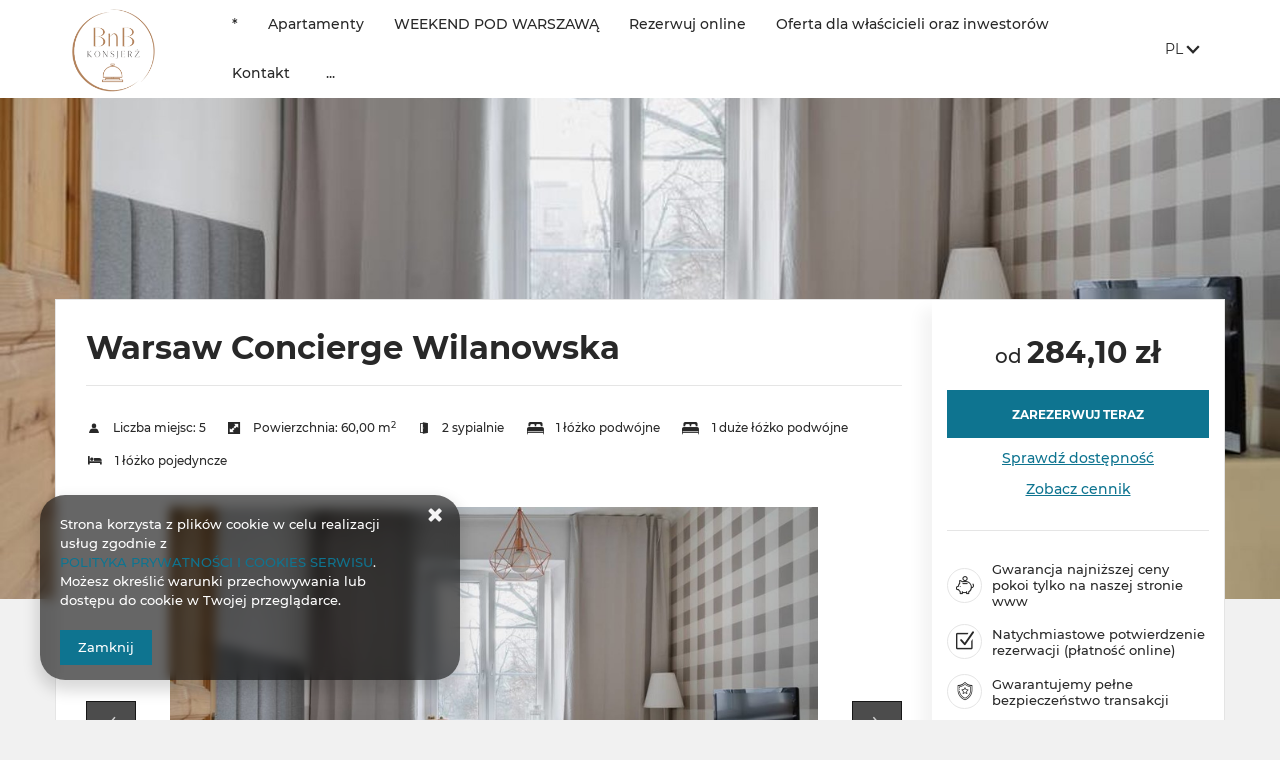

--- FILE ---
content_type: text/html; charset=utf-8
request_url: https://apartamenty.bnbkonsjerz.pl/offer/117/Warsaw-Concierge-Wilanowska
body_size: 20326
content:





































<!DOCTYPE HTML><html class="no-js" lang="pl"><head><meta http-equiv="content-type" content="text/html; charset=UTF-8"><meta http-equiv="X-UA-Compatible" content="IE=edge"><meta name="format-detection" content="telephone=no"><meta name="description" content="Zapomnij o swoich zmartwieniach dzięki tym przestronnym i napawającym spokojem wnętrzom."><meta name="viewport" content="initial-scale = 1.0, maximum-scale = 5.0, width=device-width, viewport-fit=cover"/><meta name="theme-color" content="#e9e9e9"><meta property="og:title" content="Warsaw Concierge Wilanowska" /><meta property="og:description" content="Zapomnij o swoich zmartwieniach dzięki tym przestronnym i napawającym spokojem wnętrzom." /><meta property="og:type" content="website" /><meta property="og:url" content="https://apartamenty.bnbkonsjerz.pl/offer/117/Warsaw-Concierge-Wilanowska" /><meta property="og:locale" content="pl_PL" /><meta property="og:image" content="http://apartamenty.bnbkonsjerz.pl/images/frontpageGallery/pictures/large/0/0/3.jpg" /><meta property="og:image:secure_url" content="https://apartamenty.bnbkonsjerz.pl/images/frontpageGallery/pictures/large/0/0/3.jpg" /><title>Warsaw Concierge Wilanowska</title><link rel="Shortcut icon" href="/images/owner/favicon.ico?v=1682600744" /><link rel="canonical" href="https://apartamenty.bnbkonsjerz.pl/offer/117/Warsaw-Concierge-Wilanowska"/><link rel="preload" crossorigin="anonymous" as="font" href="/frontpage-template/template/default13/dist/fonts/fontello.woff"><script defer src="/frontpage-template/template/default13/dist/modernizer.js"></script><link rel="stylesheet" href="/frontpage-template/template/default13/dist/scheme/e9e9e9.css.gz"><link rel="stylesheet" href="/frontpage-template/template/default13/dist/app.css.gz?v=1o662o156"><link rel="stylesheet" href="/frontpage-template/template/default13/dist/offer.css.gz?v=1o662o156"><script src="https://ajax.googleapis.com/ajax/libs/jquery/3.3.1/jquery.min.js"></script><style type="text/css">
	.all-container .about-main-container {margin:0 0 40px !important;}
	.about-main-container > .main{max-width:none;padding:0;}
	.about-main-container .main-decription{font-size:0.9em;margin:0;}
	.about-main-container .section{overflow:hidden;}
	#parallax_topslider{position:relative;}
	.menu_search {position:relative;}
	.firstslide.main {vertical-align: middle;position: absolute;z-index: 1;top: -2000px; left: 0;right: 0;margin: auto !important;text-align:center;display:none;padding-left:260px; transform: scale(0.9) translateY(100px);height:100%;padding-top:0 !important;}
	.firstslide_sub {display:table-cell;vertical-align:middle;}
	.firstslide h1{margin:30px 0 40px;}	
	.firstslide p{color:#fff;}			
	.firstslide .f1-text{font-size:2.143em;}
	.firstslide .f2-text{font-size:1.286em;}
	.firstslide .f3-text{font-size:0.929em;color:#c9d6f7;}
	.firstslide .button{font-size:0.857em;background:#3c4c72; color:#fff; padding:20px 25px; text-transform:uppercase; font-weight:700;display:inline-block;margin:30px 0;}
	.firstslide .button:hover{background:#000;}
	.section *{font-family:'Noto Sans', sans-serif;}
	.section.s1 {background: #f4f4f4;vertical-align: middle;padding:60px 0;}
	.section.s1 .main { background: #f4f4f4; }
	.section.s1 .section_sub,.section.s2 .section_sub { margin: 0 auto; float: none; }
	.section.s1 .section_sub > div { margin: 0; background: rgba(255, 255, 255, 0.2); box-shadow: 0px 0px 20px 20px rgba(255, 255, 255, 0.2); padding: 0 30px; text-align: right; }
	.section.s1  img.img_header { margin-left: 10px; }
	.section h2 { margin: 0 0 40px !important; font-size: 2.571em; display: block; font-weight:700 !important;color:#3a3a3a; text-transform:uppercase; }
	.section.s2 h2{color:#000; font-weight:400 !important;}
	.section.s1 .short-dscr,.section.s2 .short-dscr {font-size: 1.286em; text-transform: uppercase; margin-bottom: 40px; }
	.section.s1 .long-dscr,.section.s2 .long-dscr  { font-size: 1.143em; line-height:1.8; }
	.section .section_sub a {display:block; text-transform:uppercase;color:#3c4c72; font-weight:700;margin-top:40px;}
	.section.s2 .section_sub a {color:#fff;}
	.section.s2 {background: #3c4c72;vertical-align: middle; color:#fff;padding:60px 0;}
	.section.s2 .long-dscr{color:#8c99b8;}
	.section.s2 .main{ background: #3c4c72;}
	.section.s2 .section_sub > div{text-align:left;padding: 0 30px;}
	.section.s3 {text-align:center;}
	.section.s3 .section_sub { display: inline-block; height: 50vh; background: #576da4; color: #fff; }
	.section.s3 .cms_buttons {margin:20px auto;}
	.section.s3 .section_sub p {opacity:0.3;}
	.section.s3 p{ font-size: 1em; letter-spacing: 3px;}
	.section.s3 h3{font-size: 1.4em; font-weight: 700;padding: 20px 0 30px;line-height:1.2;color:#667aac;}
	.section.s3 .section_sub h3 {color:#3a3a3a}
	.section.s3 .table { display: table; width: 100%; height: 100%; vertical-align: middle; }
	.section.s3 .table-cell { display: table-cell; vertical-align: middle; width: 100%; height: 100%; font-weight:700; padding:0;}
	.section.s3 .sep { display: inline-block; height: 50vh; }
	.section.s3 .bg_img1 { background: #576da4 url('../frontpage-template/template/default6/images/cms/slide4_1.jpg') no-repeat right center; background-size: 100%; }
	.section.s3 .bg_img2 { background: url('../frontpage-template/template/default6/images/cms/slide4_2.jpg') no-repeat right center; background-size: cover; }
	.section.s3 .bg_img3 { background: #eee url('../frontpage-template/template/default6/images/cms/slide4_3.jpg') no-repeat center bottom; background-size: contain; }
	.section.s3 .bg_img4 { background: #3c4c72 url('../frontpage-template/template/default6/images/cms/slide4_4.jpg') no-repeat right bottom; background-size: 100%; }
	.section.s3 .bg_color1 { background: #3c4c72; color:#fff; }
	.section.s3 .bg_color1 h3{color:rgba(255,255,255,0.9);}
	.section.s3 .bg_color1 p {opacity:0.3;}
	.section.s3 .bg_color2 { background: #eee;}
	.section.s3 .bg_color2 p{color:#3c4c72;}
	.section.s3 .section_sub h3{color:#fff;}
	.parallax_slide,#parallax_topslider .slick-track img{transition: transform 15s ease;transform: scale(1.1);width:100%;}
	.parallax_slide.animate, #parallax_topslider.animate .slick-track img{transform: scale(1);}		
	.firstslide.animate{display:table;top:0;}
	#parallax_topslider .firstslide img{width:auto;}
	.section .section_sub > div:first-child{left:-100%;transition:all 1s ease;}
	.section .section_sub > div:last-child{right:-100%;transition:all 1s ease;}
	.section .section_sub.animate > div:first-child{left:0;}
	.section .section_sub.animate > div:last-child{right:0;}
	@media only screen and (max-width:979px){
		.section.s1 .main,.section.s2 .main{background:none;}
		.section.s1 .section_sub > div,.section.s2 .section_sub > div{text-align:center;}
		.firstslide.main{padding:10px !important;transform: scale(1) translateY(0);}
	}
	@media only screen and (max-width:757px){
		.about-main-container .main-decription{font-size:inherit;}
		.section.s3 h3{font-size: 2.143em;}
	}
	@media only screen and (min-width:1200px) and (min-height:768px) {
		.section.s3 .table-cell{padding:0 50px;}
		.about-main-container .main-decription{font-size:inherit;}
		.section.s3 h3{font-size: 2.143em;}
		.firstslide .button{margin:30px 0 70px;}
		.firstslide.main{padding-left:50px;	transform: scale(1);}
	}
</style><script>
                if (top != self) {
                    window.location = '/widget';
                }
            </script></head><body class="page-offer"><nav class="skiplinkmenu" aria-label="Lista odnośników pomijania sekcji" tabindex="-1"><ul class="skiplinkmenu__list" role="list"><li class="skiplinkmenu__link"><a class="btn" id="skiplink-0" href="#pageContent"><span>przejdź do początku strony</span></a></li></ul></nav><header class="default13"><script>
    var TXT_MENU = {
        PokazWiecejMenu:"pokaż więcej menu",
        PowrotNaPoczatekStrony:"Powrót na początek strony",
    };
</script>

<div class="bgd-color-light menu-wrapper clean"><div class="container"><nav class="navbar"><a class="navbar-brand" title="BNB KONSJERŻ S.C." href="/"><img src="/images/owner/wideLogo.png?v=1682544690" alt=""/></a><button class="navbar-reservation btn" onclick="generateWidgetIdoSellBooking(this)" data-currency="1" data-language="1" type="button">Rezerwacja online</button><button class="navbar-toggler" type="button"><i class="icon icon-menu"></i><span>Menu</span></button><div id="navbar"><ul class="navbar-nav navbar-nav-notloaded"><li class="nav-item"><a class="nav-link" href="/" >*</a></li><li class="nav-item"><a class="nav-link" href="/offers" >Apartamenty</a></li><li class="nav-item"><a class="nav-link" href="/txt/201/WEEKEND-POD-WARSZAWA" >WEEKEND POD WARSZAWĄ</a></li><li class="nav-item"><a class="nav-link" onclick="generateWidgetIdoSellBooking(this,'book-now/client/reservations')" data-currency="1" data-language="1">Rezerwuj online</a></li><li class="nav-item"><a class="nav-link" href="http://bnbkonsjerz.pl/"target="_blank" >Oferta dla właścicieli oraz inwestorów</a></li><li class="nav-item"><a class="nav-link" href="/contact" >Kontakt</a></li><li class="nav-item"><a class="nav-link" href="/opinions" >Opinie</a></li><li class="nav-item"><a class="nav-link" href="/txt/202/Pokoje-w-Muzeum-Warszawy" >Pokoje w Muzeum Warszawy </a></li></ul><div class="page-top__language"><button type="button" class="language__toggler" aria-labelledby="language_label" aria-expanded="false" aria-controls="language_menu"><span id="language_label"><span class="visuallyhidden">Język strony:</span>pl<span class="visuallyhidden">, Pokaż dostępne języki i walutę strony</span><span><i class="icon icon-arrow_smaller_down"></i></button><div id="language_menu" class="language"><div class="flags"><a href="/offer/117/Warsaw-Concierge-Wilanowska"  title="Polski" rel="alternate"  hreflang="pl" data-langId="1"><img class="flag" alt="pl" data-src="/images/flags/pl.png" /></a><a href="/en/offer/117/Warsaw-Concierge-Wilanowska"  title="English" rel="alternate"  hreflang="en" data-langId="2"><img class="flag" alt="en" data-src="/images/flags/en.png" /></a></div><div class="currency"><form><select id="frontpage_currency" name="currency"><option  selected="selected"  value="1">PLN (zł)</option><option  value="2">EUR (€)</option><option  value="3">GBP (£)</option><option  value="4">USD ($)</option><option  value="5">CZK (Kč)</option><option  value="6">UAH (₴)</option><option  value="7">DKK (Dkr)</option><option  value="8">NOK (NKr)</option><option  value="9">SEK (Sk)</option><option  value="10">HRK (HRK)</option><option  value="11">LTL (Lt)</option><option  value="12">HUF (Ft)</option><option  value="13">THB (THB)</option><option  value="14">AUD (A$)</option><option  value="15">HKD (HK$)</option><option  value="16">CAD (Can$)</option><option  value="17">NZD (NZD)</option><option  value="18">SGD (SGD)</option><option  value="19">CHF (SwF)</option><option  value="20">JPY (JPY)</option><option  value="21">ISK (ISK)</option><option  value="22">RON (RON)</option><option  value="23">BGN (BGN)</option><option  value="24">TRY (TRY)</option><option  value="25">ILS (₪)</option><option  value="26">CLP (CLP)</option><option  value="27">PHP (₱)</option><option  value="28">MXN (Mex$)</option><option  value="29">ZAR (R)</option><option  value="30">BRL (BRL)</option><option  value="31">MYR (MYR)</option><option  value="32">RUB (₽)</option><option  value="33">IDR (Rp)</option><option  value="34">INR (INR)</option><option  value="35">KRW (KRW)</option><option  value="36">CNY (RMB)</option><option  value="37">AED (د.إ)</option><option  value="38">ALL (lek)</option><option  value="39">AMD (դր.)</option><option  value="40">ANG (ƒ)</option><option  value="41">ARS (ARS)</option><option  value="42">BAM (KM)</option><option  value="43">BBD (BBD)</option><option  value="44">BOB ($b)</option><option  value="45">BSD (BSD)</option><option  value="46">TTD (TT$)</option><option  value="47">COP (COP)</option><option  value="48">CRC (₡)</option><option  value="49">CVE (Esc)</option><option  value="50">DOP (RD$)</option><option  value="51">EGP (EGP)</option><option  value="52">FJD (FJD)</option><option  value="53">GEL (ლარი)</option><option  value="54">GIP (GIP)</option><option  value="55">GNF (FG)</option><option  value="56">GTQ (Q)</option><option  value="57">YER (﷼)</option><option  value="58">HTG (G)</option><option  value="59">JMD (J$)</option><option  value="60">JOD (دينار)</option><option  value="61">KES (KSh)</option><option  value="62">KHR (៛)</option><option  value="63">KWD (دينار‎)</option><option  value="64">LAK (₭	)</option><option  value="65">LKR (LKR)</option><option  value="66">TND (دينار‎)</option><option  value="67">MAD (درهم)</option><option  value="68">MGA (Ar)</option><option  value="69">MKD (ден)</option><option  value="70">MUR (MUR)</option><option  value="71">MVR (Rf)</option><option  value="72">VEF (Bs)</option><option  value="73">NPR (NPR)</option><option  value="74">UYU ($U)</option><option  value="75">PEN (S/.)</option><option  value="76">PGK (K)</option><option  value="77">PYG (Gs)</option><option  value="78">RSD (Дин.)</option><option  value="79">SCR (SCR)</option><option  value="80">SLL (Le)</option><option  value="81">SVC (SVC)</option><option  value="82">VND (₫)</option></select></form></div></div></div></div></nav></div></div>
</header>
    <main id="pageContent" class="page main-container txt offer_site"><div class="offer-parallax"><img alt="" src="/images/objects/pictures/large/7/1/1465.jpg"/></div><div class="container wrapper p-0 pm-5"><div class="row col-md-12 p-0 pb-md-5 offer-wrapper"><div class="col-lg-9 col-md-12 p-0 p-md-5"><div class="offer-top p-4 p-md-0"><h1 class="big-label">Warsaw Concierge Wilanowska</h1><div class="clearfix"></div><div class="roomspace sublink "><span class="accommodation-roomspace"><i class="icon-user"></i><span class="roomspace-txt">Liczba miejsc: </span>5</span><span><span><i class="icon-size"></i>Powierzchnia: </span><span>60,00 m<sup>2</sup></span></span><span class="accommodation-area"><span><i class="icon-door"></i></span><span>2 sypialnie</span></span><span class="accomodation-beds"><i class="icon-bed-double"></i><span class="accomodation-beds-txt">1 łóżko podwójne</span></span><span class="accomodation-beds"><i class="icon-bed-double"></i><span class="accomodation-beds-txt">1 duże łóżko podwójne</span></span><span class="accomodation-beds"><i class="icon-bed"></i><span class="accomodation-beds-txt">1 łóżko pojedyncze</span></span></div></div><div class="offer-gallery"><div class="slider slider-single"><a data-imagelightbox="f" href="/images/objects/pictures/large/7/1/1465.jpg"><img alt="BNB KONSJERŻ S.C. - 1" src="/images/objects/pictures/large/7/1/1465.jpg"/></a><a data-imagelightbox="f" href="/images/objects/pictures/large/7/1/1467.jpg"><img alt="BNB KONSJERŻ S.C. - 2" src="/images/objects/pictures/large/7/1/1467.jpg"/></a><a data-imagelightbox="f" href="/images/objects/pictures/large/7/1/1468.jpg"><img alt="BNB KONSJERŻ S.C. - 3" src="/images/objects/pictures/large/7/1/1468.jpg"/></a><a data-imagelightbox="f" href="/images/objects/pictures/large/7/1/1469.jpg"><img alt="BNB KONSJERŻ S.C. - 4" src="/images/objects/pictures/large/7/1/1469.jpg"/></a><a data-imagelightbox="f" href="/images/objects/pictures/large/7/1/1470.jpg"><img alt="BNB KONSJERŻ S.C. - 5" src="/images/objects/pictures/large/7/1/1470.jpg"/></a><a data-imagelightbox="f" href="/images/objects/pictures/large/7/1/1471.jpg"><img alt="BNB KONSJERŻ S.C. - 6" src="/images/objects/pictures/large/7/1/1471.jpg"/></a><a data-imagelightbox="f" href="/images/objects/pictures/large/7/1/1472.jpg"><img alt="BNB KONSJERŻ S.C. - 7" src="/images/objects/pictures/large/7/1/1472.jpg"/></a><a data-imagelightbox="f" href="/images/objects/pictures/large/7/1/1473.jpg"><img alt="BNB KONSJERŻ S.C. - 8" src="/images/objects/pictures/large/7/1/1473.jpg"/></a><a data-imagelightbox="f" href="/images/objects/pictures/large/7/1/1474.jpg"><img alt="BNB KONSJERŻ S.C. - 9" src="/images/objects/pictures/large/7/1/1474.jpg"/></a><a data-imagelightbox="f" href="/images/objects/pictures/large/7/1/1475.jpg"><img alt="BNB KONSJERŻ S.C. - 10" src="/images/objects/pictures/large/7/1/1475.jpg"/></a><a data-imagelightbox="f" href="/images/objects/pictures/large/7/1/1476.jpg"><img alt="BNB KONSJERŻ S.C. - 11" src="/images/objects/pictures/large/7/1/1476.jpg"/></a><a data-imagelightbox="f" href="/images/objects/pictures/large/7/1/1477.jpg"><img alt="BNB KONSJERŻ S.C. - 12" src="/images/objects/pictures/large/7/1/1477.jpg"/></a><a data-imagelightbox="f" href="/images/objects/pictures/large/7/1/1478.jpg"><img alt="BNB KONSJERŻ S.C. - 13" src="/images/objects/pictures/large/7/1/1478.jpg"/></a><a data-imagelightbox="f" href="/images/objects/pictures/large/7/1/1479.jpg"><img alt="BNB KONSJERŻ S.C. - 14" src="/images/objects/pictures/large/7/1/1479.jpg"/></a><a data-imagelightbox="f" href="/images/objects/pictures/large/7/1/1480.jpg"><img alt="BNB KONSJERŻ S.C. - 15" src="/images/objects/pictures/large/7/1/1480.jpg"/></a><a data-imagelightbox="f" href="/images/objects/pictures/large/7/1/1481.jpg"><img alt="BNB KONSJERŻ S.C. - 16" src="/images/objects/pictures/large/7/1/1481.jpg"/></a><a data-imagelightbox="f" href="/images/objects/pictures/large/7/1/1482.jpg"><img alt="BNB KONSJERŻ S.C. - 17" src="/images/objects/pictures/large/7/1/1482.jpg"/></a></div><div class="slider multiple-items"><a href="##" data-slick-index="1"><img alt="BNB KONSJERŻ S.C. - 18" src="/images/objects/pictures/small/7/1/1465.jpg" /></a><a href="##" data-slick-index="2"><img alt="BNB KONSJERŻ S.C. - 19" src="/images/objects/pictures/small/7/1/1467.jpg" /></a><a href="##" data-slick-index="3"><img alt="BNB KONSJERŻ S.C. - 20" src="/images/objects/pictures/small/7/1/1468.jpg" /></a><a href="##" data-slick-index="4"><img alt="BNB KONSJERŻ S.C. - 21" src="/images/objects/pictures/small/7/1/1469.jpg" /></a><a href="##" data-slick-index="5"><img alt="BNB KONSJERŻ S.C. - 22" src="/images/objects/pictures/small/7/1/1470.jpg" /></a><a href="##" data-slick-index="6"><img alt="BNB KONSJERŻ S.C. - 23" src="/images/objects/pictures/small/7/1/1471.jpg" /></a><a href="##" data-slick-index="7"><img alt="BNB KONSJERŻ S.C. - 24" src="/images/objects/pictures/small/7/1/1472.jpg" /></a><a href="##" data-slick-index="8"><img alt="BNB KONSJERŻ S.C. - 25" src="/images/objects/pictures/small/7/1/1473.jpg" /></a><a href="##" data-slick-index="9"><img alt="BNB KONSJERŻ S.C. - 26" src="/images/objects/pictures/small/7/1/1474.jpg" /></a><a href="##" data-slick-index="10"><img alt="BNB KONSJERŻ S.C. - 27" src="/images/objects/pictures/small/7/1/1475.jpg" /></a><a href="##" data-slick-index="11"><img alt="BNB KONSJERŻ S.C. - 28" src="/images/objects/pictures/small/7/1/1476.jpg" /></a><a href="##" data-slick-index="12"><img alt="BNB KONSJERŻ S.C. - 29" src="/images/objects/pictures/small/7/1/1477.jpg" /></a><a href="##" data-slick-index="13"><img alt="BNB KONSJERŻ S.C. - 30" src="/images/objects/pictures/small/7/1/1478.jpg" /></a><a href="##" data-slick-index="14"><img alt="BNB KONSJERŻ S.C. - 31" src="/images/objects/pictures/small/7/1/1479.jpg" /></a><a href="##" data-slick-index="15"><img alt="BNB KONSJERŻ S.C. - 32" src="/images/objects/pictures/small/7/1/1480.jpg" /></a><a href="##" data-slick-index="16"><img alt="BNB KONSJERŻ S.C. - 33" src="/images/objects/pictures/small/7/1/1481.jpg" /></a><a href="##" data-slick-index="17"><img alt="BNB KONSJERŻ S.C. - 34" src="/images/objects/pictures/small/7/1/1482.jpg" /></a></div></div></div><div class="col-lg-3 col-md-12 offer-right-wrapper py-4 px-0 px-md-4"><div class="offer-right offer-right-top"><div class="offer-price mb-4"><small>Od</small><span>284,10 zł</span></div><div class="room_rez"><a class="accommodation-reservation" tabindex="0" aria-label="ZAREZERWUJ TERAZ Warsaw Concierge Wilanowska" onkeydown="iai_location_key_down(event, () => generateWidgetIdoSellBooking(this))" onclick="generateWidgetIdoSellBooking(this)" data-ga4_type="select_item"  data-price="284,10" data-name="Warsaw Concierge Wilanowska" data-currency="1" data-language="1" data-object="117" data-show-other-objects="1"><span class="btn button accommodation-leftbutton">ZAREZERWUJ TERAZ</span></a><div id="iai_book_form" class="d-none"><input name="dateFrom" type="hidden" /><input name="dateTo" type="hidden" /></div><a class="offerCalendar mt-3" href="##" data-currency="1" data-language="1" data-object="117" data-show-other-objects="1">Sprawdź dostępność</a><a class="to-offer-prices mt-3" href="#to-offer-prices">Zobacz cennik</a></div></div>
<div class="offer-right payment-info"><!-- <h5>KORZYŚCI Z REZERWACJI ONLINE</h5> --><div class="payment-info-item"><span class="payment-info-icon"><i class="icon-piggybank"></i></span><span class="payment-info-desc">Gwarancja najniższej ceny pokoi tylko na naszej stronie www</span></div><div class="payment-info-item"><span class="payment-info-icon"><i class="icon-checked-box"></i></span><span class="payment-info-desc">Natychmiastowe potwierdzenie rezerwacji (płatność online)</span></div><div class="payment-info-item"><span class="payment-info-icon"><i class="icon-shield"></i></span><span class="payment-info-desc">Gwarantujemy pełne bezpieczeństwo transakcji</span></div></div><div class="offer-right payment-info mb-5 py-0"><h5>Informacja o sposobach płatności</h5><p>Dzięki płatności online mają Państwo możliwość natychmiastowego potwierdzenia Państwa rezerwacji.</p><img alt="Informacja o sposobach płatności" title="Informacja o sposobach płatności" data-src="/frontpage-template/template/default13/files/gfx/payments.png"></div><div class="offer-right"><link rel="stylesheet" href="/frontpage-template/template/default13/files/leaflet/leaflet.css" /><script src="/frontpage-template/template/default13/files/leaflet/leaflet.js"></script><div id="map_container"></div><script>var locationLng = [];let cid = 1;let lid = 1;var mymap = L.map('map_container').setView([52.23057, 21.039225], 13);
                                    L.tileLayer('https://{s}.tile.openstreetmap.org/{z}/{x}/{y}.png', {
                                        attribution: '&copy; <a href="https://www.openstreetmap.org/copyright">OpenStreetMap</a> contributors'
                                    }).addTo(mymap);
                                L.marker([52.23057, 21.039225],{alt: `Wilanowska 8, 00-422 Śródmieście / Powiśle`}).addTo(mymap).bindPopup('Warsaw Concierge Wilanowska').openPopup();</script><div class="clearfix"></div><div class="directions"><a class="btn btn-reverse" target="_blank" id="generateDirections" href="https://www.google.com/maps/search/?api=1&query=52.23057,21.039225">Zobacz na mapie</a></div></div><div class="offer-right offer-right-bottom"><div class="room_rez"><a class="accommodation-reservation" onclick="generateWidgetIdoSellBooking(this)" data-currency="1" data-language="1" data-object="117" data-show-other-objects="1" ><span class="btn button accommodation-leftbutton">ZAREZERWUJ TERAZ</span></a></div></div></div></div><div class="offer-desc-wrapper"><div id="amenities" class="amenities"><h2 class="label offer-label">Udogodnienia</h2><div class="row"><div class="col-md-12"><ul class="amenities_list"><li class="col-md-3 col-sm-3 col-xs-6"><span aria-hidden="true" ><img class="svg" src="/images/amenities/60.svg" alt="Kuchnia"/></span><span>Kuchnia</span></li><li class="col-md-3 col-sm-3 col-xs-6"><span aria-hidden="true" ><img class="svg" src="/images/amenities/86.svg" alt="Pralka"/></span><span>Pralka</span></li><li class="col-md-3 col-sm-3 col-xs-6"><span aria-hidden="true" ><img class="svg" src="/images/amenities/107.svg" alt="Telewizor"/></span><span>Telewizor</span></li><li class="col-md-3 col-sm-3 col-xs-6"><span aria-hidden="true"><img class="svg" src="/images/amenities/31.svg" alt="Bezpłatne Wi-Fi"/></span><span>Bezpłatne Wi-Fi</span></li></ul></div></div></div><script>tabs = {};tabs.custom_1 = "Kalendarz dostępności";tabs.custom_2 = "Właściwości pokoju";tabs.custom_3 = "Zasady i opłaty";tabs.custom_4 = "Opcje dodatkowe";tabs.custom_5 = "Dla rezerwujących" || 'Dla rezerwujących';tabs.custom_6 = "Cennik";var PrzejdzDo = "Przejdź do";</script><div class="tabs "></div><div id="calendar-data" class="calendar-data --skeleton "><div class="widgetLoader"></div></div><div id="additional" class="additional p-4 p-md-0"><div class=""><div class="row"><div id="room_data" class="room_data tab"><h2 class="label offer-label">Właściwości pokoju:</h2><div><strong class="roomspace-txt">Liczba miejsc: </strong><span>5</span></div><div><strong>Liczba sypialni: </strong><span>2</span></div><div><strong>Liczba łóżek: </strong><span>1 łóżko podwójne, 1 duże łóżko podwójne, 1 łóżko pojedyncze</span></div></div><div id="room_rules" class="room_rules tab"><h2 class="label offer-label">Zasady i opłaty:</h2><div><span>Godziny otwarcia: </span><span>Istnieje możliwość odbioru kluczy przez całą dobę po wcześniejszym kontakcie telefonicznym.</span></div></div></div></div><div id="extra-options" class="extra-options tab"><h2 class="label offer-label">Opcje dodatkowe:</h2><span>Płatne dodatkowo podczas rezerwacji:</span><ul class="addonsList"><li><span>sprzątanie 150 zł</span>&#32;<strong> 150,00 zł&#32;<span>(za cały pobyt)</span></strong></li></ul></div></div>
<div id="room_desc"><div class="additional_info">
<h2 class="label">Dodatkowe informacje dla rezerwujących:</h2>
<ul class="addonsList">
    <li>
        <span>Telefon: </span>
        <div>
            <a href="tel:+48 226683033"><strong>+48 226683033</strong></a>
                                                <a href="tel: "><strong> </strong></a>
                                    </div>
    </li>
    
    <li>
        <span>E-mail: </span>
        <div>
            <a href="mailto:warszawa@bnbkonsjerz.pl"><strong>warszawa@bnbkonsjerz.pl</strong></a>
        </div>
    </li>

    </ul>
</div><div class="room_desc p-4 p-md-0" data-readMore="Czytaj więcej" data-showLess="Pokaż mniej"><p>Zapomnij o swoich zmartwieniach dzięki tym przestronnym i napawającym spokojem wnętrzom.</p></div></div><script>

    var offerPriceTXT = {
        TerminyWSezonie:"Pokaż więcej terminów w sezonie",
        CennikNaRok: "Cennik na rok",
    };

</script>
<div id="offer-prices" class="offer-prices tab pt-4 pl-4 pr-4 pr-md-0 pl-md-0"><h2 class="big-label offer-label" id="pricelist-label">Cennik</h2><div class="price-list row"><div class="col-12" id="season_room_117" data-name="#season_room_117"><div class="season-single-row season-row row"><div class="season-row_sub col-12 col-sm-6 col-lg-4" aria-label="Cennik dla zakresu dat od 05 stycznia do 26 lutego" tabindex="0"><table><tbody><tr class="season-cell_heading" aria-hidden="true"><td><span class="season-cell_dates"><span class="season-cell_year" style="display:none;">2026-02-26</span><span class="season-cell_date">05 stycznia</span><i class="icon-arrow_big_white_right" aria-hidden="true"></i><span class="season-cell_date">26 lutego</span></span></td></tr><tr class="season-cell_main"><td><div class="object-price" aria-hidden="true"><span>od <strong class="price">284.10 zł</strong> / dzień</span></div><div class="room_rez"><a onkeydown="iai_location_key_down(event, () => generateWidgetIdoSellBooking(this))" onclick="generateWidgetIdoSellBooking(this)" aria-label="Zarezerwuj w terminie od 05 stycznia do 26 lutego w cenie od 284.10 zł / dzień" tabindex="0" data-currency="1" data-language="1" data-object="117" data-show-other-objects="1" data-start-date="2026-01-05" data-end-date="2026-01-06"><span class="btn btn-reverse">ZAREZERWUJ TERAZ</span></a></div></td></tr><tr class="season-cell_body"><td></td></tr><tr class="season-cell_footer"><td></td></tr></tbody></table></div><div class="season-row_sub col-12 col-sm-6 col-lg-4" aria-label="Cennik dla zakresu dat od 26 lutego do 29 marca" tabindex="0"><table><tbody><tr class="season-cell_heading" aria-hidden="true"><td><span class="season-cell_dates"><span class="season-cell_year" style="display:none;">2026-03-29</span><span class="season-cell_date">26 lutego</span><i class="icon-arrow_big_white_right" aria-hidden="true"></i><span class="season-cell_date">29 marca</span></span></td></tr><tr class="season-cell_main"><td><div class="object-price" aria-hidden="true"><span>od <strong class="price">382.00 zł</strong> / dzień</span></div><div class="room_rez"><a onkeydown="iai_location_key_down(event, () => generateWidgetIdoSellBooking(this))" onclick="generateWidgetIdoSellBooking(this)" aria-label="Zarezerwuj w terminie od 26 lutego do 29 marca w cenie od 382.00 zł / dzień" tabindex="0" data-currency="1" data-language="1" data-object="117" data-show-other-objects="1" data-start-date="2026-02-26" data-end-date="2026-02-27"><span class="btn btn-reverse">ZAREZERWUJ TERAZ</span></a></div></td></tr><tr class="season-cell_body"><td></td></tr><tr class="season-cell_footer"><td></td></tr></tbody></table></div></div></div></div></div><div></div></div></div><script>
var TXT_CMSHOTSPOT = {
  NastepnaOferta: "Następna oferta",
  PoprzedniaOferta: "Poprzednia oferta",
};
</script>
    
            
            <div class="container container-hotspot ">
        <div class="row cmshotspot">
          <div class="col-12">
                          <h2 class="big-label line-label">Proponowane Oferty</h2>
                        <div class="offerslist" data-text-next="" data-text-prev="">
                              
  <div class="offer col-12 col-sm-6 col-md-4">
    <a class="object-icon" href="/offer/25/Warsaw-Concierge-Vistula-Apartment">
  
      <img data-src="/images/objects/pictures/large/5/2/362.jpg" alt="Warsaw Concierge Vistula Apartment" title="Warsaw Concierge Vistula Apartment">
      <div class="offer__hover">
        <p class="offer__description">
          Warsaw Concierge Vistula Apartment
        </p>
      </div>
    </a>
  
    <h3><a href="/offer/25/Warsaw-Concierge-Vistula-Apartment">Warsaw Concierge Vistula Apartment</a></h3>
  
    <div class="offer__box">
  
      <div class="offer__info">
                  <span class="accommodation-meters"><i class="icon-resize-full"></i>50,00 m<sup>2</sup></span>
          
                  <span class="accommodation-roomspace"><i class="icon-user"></i> 4</span>
          
              </div>
  
      <div class="offer__price">
                  <small>Od</small>
          <span class="price">371,70
                          zł
                      </span>
          <small></small>
              </div>
  
    </div>
  </div>

                              
  <div class="offer col-12 col-sm-6 col-md-4">
    <a class="object-icon" href="/offer/107/Warsaw-Concierge-Powisle">
  
      <img data-src="/images/objects/pictures/large/7/0/1325.jpg" alt="Warsaw Concierge Powiśle" title="Warsaw Concierge Powiśle">
      <div class="offer__hover">
        <p class="offer__description">
          Warsaw Concierge Powiśle 
        </p>
      </div>
    </a>
  
    <h3><a href="/offer/107/Warsaw-Concierge-Powisle">Warsaw Concierge Powiśle</a></h3>
  
    <div class="offer__box">
  
      <div class="offer__info">
                  <span class="accommodation-meters"><i class="icon-resize-full"></i>80,00 m<sup>2</sup></span>
          
                  <span class="accommodation-roomspace"><i class="icon-user"></i> 7</span>
          
              </div>
  
      <div class="offer__price">
                  <small>Od</small>
          <span class="price">466,40
                          zł
                      </span>
          <small></small>
              </div>
  
    </div>
  </div>

                              
  <div class="offer col-12 col-sm-6 col-md-4">
    <a class="object-icon" href="/offer/134/Warsaw-Concierge-Radna">
  
      <img data-src="/images/objects/pictures/large/4/3/3676.jpg" alt="Warsaw Concierge Radna" title="Warsaw Concierge Radna">
      <div class="offer__hover">
        <p class="offer__description">
          Warsaw Concierge Radna
        </p>
      </div>
    </a>
  
    <h3><a href="/offer/134/Warsaw-Concierge-Radna">Warsaw Concierge Radna</a></h3>
  
    <div class="offer__box">
  
      <div class="offer__info">
                  <span class="accommodation-meters"><i class="icon-resize-full"></i>30,00 m<sup>2</sup></span>
          
                  <span class="accommodation-roomspace"><i class="icon-user"></i> 4</span>
          
              </div>
  
      <div class="offer__price">
                  <small>Od</small>
          <span class="price">270,60
                          zł
                      </span>
          <small></small>
              </div>
  
    </div>
  </div>

                              
  <div class="offer col-12 col-sm-6 col-md-4">
    <a class="object-icon" href="/offer/162/Warsaw-Concierge-Dynasy">
  
      <img data-src="/images/objects/pictures/large/2/6/2387.jpg" alt="Warsaw Concierge Dynasy" title="Warsaw Concierge Dynasy">
      <div class="offer__hover">
        <p class="offer__description">
          Apartament w znakomitej lokalizacji na warszawskim Powiślu składające się z salonu z aneksem kuchennym, części sypialnej zamykanej za przeszklonymi drzwiami oraz łazienki z prysznicem. 
Dla 3 osób dorosłych plus dziecko.
        </p>
      </div>
    </a>
  
    <h3><a href="/offer/162/Warsaw-Concierge-Dynasy">Warsaw Concierge Dynasy</a></h3>
  
    <div class="offer__box">
  
      <div class="offer__info">
                  <span class="accommodation-meters"><i class="icon-resize-full"></i>34,00 m<sup>2</sup></span>
          
                  <span class="accommodation-roomspace"><i class="icon-user"></i> 3</span>
          
              </div>
  
      <div class="offer__price">
                  <small>Od</small>
          <span class="price">138,60
                          zł
                      </span>
          <small></small>
              </div>
  
    </div>
  </div>

                          </div>
          </div>
        </div>
      </div>
          </main>
<footer><div class="footer container"><div class="footer container"><div class="footer__wrapper"><div class="row"><ul class="footer__contact"><li class="footer-contact-adress"><span>Jagiellońska 3</span><span>, 03-792 Biuro</span></li><li class="footer-contact-phone"><a href="tel:+48 226683033" aria-label="Telefon: +48 226683033">+48 226683033</a></li><li class="footer-contact-mail"><a href="mailto:rezerwacje@bnbkonsjerz.pl" aria-label="E-mail: rezerwacje@bnbkonsjerz.pl">rezerwacje@bnbkonsjerz.pl</a></li><li class="footer-contact-terms"><a target="blank" href="https://client5587.idobooking.com/book-now/index.php?module=terms&displayOnToplayer=true&language=1" title="Regulamin">Regulamin</a><a target="blank" href="https://client5587.idobooking.com/book-now/index.php?module=cookies&displayOnToplayer=true&language=1" title="Polityka prywatności">Polityka prywatności</a></li></ul><div class="footer__social"><ul class="footer__social_media"><li><a href="https://www.facebook.com/BnB-konsjer%C5%BC-1840620822883012/" target="_blank" title="facebook"><i class="icon icon-facebook"></i></a></li><li><a href="https://www.instagram.com/bnbkonsjerz/" target="_blank" title="instagram"><i class="icon icon-instagram"></i></a></li></ul><div class="powered_by"><a href="https://www.idosell.com/pl/booking/?utm_source=clientBookingSite&utm_medium=Label&utm_campaign=PoweredByBadgeLink" target="_blank" class="powered_by_logo" title=""><img data-src="/images/panel/newBrand/powered_by_idoBooking_on_white.svg?20251229" class="powered_by_logo" alt="" /></a></div></div></div></div><div class="footer-contact-add"><script type="text/javascript">
	$(function(){
		if($(".firstslide").length){
			$("#parallax_topslider .parallax_slide").after($(".firstslide").animate({top:'0'},1500));          			
		}

	})
</script></div></div><div class="footer-contact-baner"><span><svg xmlns="http://www.w3.org/2000/svg" width="51.325" height="15.8" viewBox="0 0 51.325 15.8"><g transform="translate(17.942 0.263)"><path d="M19.33,16.8,16.722,32.106h4.172L23.5,16.8Z" transform="translate(-16.722 -16.799)"></path></g><g transform="translate(4.144 0.277)"><path d="M14.163,16.815,10.077,27.254l-.436-1.576a16.378,16.378,0,0,0-5.779-6.346L7.6,32.1l4.414-.008,6.57-15.278Z" transform="translate(-3.862 -16.812)"></path></g><g transform="translate(0 0.132)"><path d="M8.339,17.921a1.679,1.679,0,0,0-1.818-1.244H.054l-.054.3c5.033,1.221,8.364,4.163,9.746,7.7Z" transform="translate(0 -16.677)"></path></g><g transform="translate(24.725 0)"><path d="M31.5,19.752a7.7,7.7,0,0,1,3.122.586l.377.177.564-3.318a10.768,10.768,0,0,0-3.737-.643c-4.122,0-7.028,2.076-7.051,5.052-.027,2.2,2.07,3.426,3.654,4.159,1.626.751,2.171,1.229,2.163,1.9-.013,1.025-1.3,1.495-2.495,1.495a8.757,8.757,0,0,1-3.928-.8l-.538-.245-.587,3.426a13.212,13.212,0,0,0,4.648.815c4.385,0,7.235-2.052,7.265-5.231.018-1.739-1.094-3.067-3.505-4.156-1.459-.71-2.352-1.182-2.343-1.9C29.108,20.432,29.865,19.752,31.5,19.752Z" transform="translate(-23.043 -16.554)"></path></g><g transform="translate(36.346 0.28)"><path d="M45.477,16.815H42.254a2.076,2.076,0,0,0-2.186,1.27L33.874,32.114h4.381s.715-1.886.877-2.3l5.342.006c.124.534.509,2.293.509,2.293h3.87Zm-5.145,9.866c.343-.879,1.662-4.278,1.662-4.278-.023.042.34-.885.556-1.461l.281,1.32.967,4.42Z" transform="translate(-33.874 -16.815)"></path></g></svg></span><span><svg xmlns="http://www.w3.org/2000/svg" xmlns:xlink="http://www.w3.org/1999/xlink" width="143" height="25" viewBox="0 0 143 25"><defs><pattern id="a" preserveAspectRatio="none" width="100%" height="100%" viewBox="0 0 515 91"><image width="515" height="91" xlink:href="[data-uri]"></image></pattern></defs><rect width="143" height="25" fill="url(#a)"></rect></svg></span></div>
</footer><div id="ck_dsclr_v2" tabindex="-1" class="no_print ck_dsclr_v2 --passive" role="dialog" aria-modal="false" style="display: none;"><div class="ck_dsclr_x_v2" id="ckdsclrx_v2"><i class="icon-plus"></i></div><div id="ck_dsclr_sub_v2" class="ck_dsclr__sub_v2"><p>Strona korzysta z plików cookie w celu realizacji usług zgodnie z <a href="https://client5587.idobooking.com/book-now/index.php?module=cookies&displayOnToplayer=true" target="_blank">POLITYKA PRYWATNOŚCI I COOKIES SERWISU</a>. Możesz określić warunki przechowywania lub dostępu do cookie w Twojej przeglądarce.</p><div id="ckdsclmrshtdwn_v2" class=""><span aria-label="Zamknij" tabindex="0" class="ck_dsclr__btn_v2">Zamknij</span></div></div></div><div id="viewType" style="display: none;"></div>
<script>    
    var isOpera = !!window.opera || navigator.userAgent.indexOf(' OPR/') >= 0;
    var isChrome = !!window.chrome && !isOpera;
    var isWinOS = navigator.appVersion.indexOf("Win") != -1;
    var widgetUrl = 'https://client5587.idobooking.com/book-now';
</script>


<script src="/frontpage-template/template/default13/dist/vendor_app.js.gz?v=1o662o156"></script>
<script src="/frontpage-template/template/default13/dist/app.js.gz?v=1o662o156"></script>
<script src="/frontpage-template/template/default13/dist/offer.js.gz?v=1o662o156"></script>
<script>  app_book.runApp();
</script>


<script>
    var currency = "zł";
    var TXT = {
        CenaOd:"",
        CenaNaTelefon:"Cena na telefon",
        CenaZaOsobe: "Cena za osobę",
        CenaZaPobyt: "Cena za pobyt",
        Wyczysc: "Wyczyść",
        Zastosuj: "Zastosuj",
        os: "os",
        pobyt: "pobyt",
        WWybranymOkresieSaNiedostepneDaty: "Brak dostępnych ofert w wybranym terminie",
        WTymDniuMoznaTylkoRozpoczacRezerwacje: "W tym dniu nie można zakończyć rezerwacji",
        WTymDniuMoznaTylkoZakonczycRezerwacje: "W tym dniu nie można rozpocząć rezerwacji",
        Cofnij: "Cofnij",
        IloscOsobDoZakwaterowania: "Liczba osób do zakwaterowania",
        DataPoczatkuRezerwacji: "Data rozpoczęcia rezerwacji",
        DataKoncaRezerwacji: "Data zakończenia rezerwacji",
    };
    document.addEventListener("DOMContentLoaded",function bookingStart(event){
         iai_booking_search({
            "mode":"frontpage",
            "clientId":"5587",
            "showPersons":"1",
                        "showRooms":false,
            "showLocation":"1",
            "locationUrl":"/locations.js",
            "mainColor":"#e9e9e9",
            "label1":"Początek",
            "label2":"Koniec",
            "label3":"Osoby",
            "label4":"Miejsca noclegowe",
            "label5":"Lokalizacja",
            "label7":"Cena",
            "button":"Sprawdź dostępność",
            "months":["Styczeń","Luty","Marzec","Kwiecień","Maj","Czerwiec","Lipiec","Sierpień","Wrzesień","Październik","Listopad","Grudzień"],
            "days":["Nd","Pn","Wt","Śr","Cz","Pt","So"],
            "trigger":"Rezerwacja online",
            "lang":1
        });
    });
</script>
<script src="/widget/script/loadScriptsForFrontpage/lang/pl/action/offer/id/117"></script>
<script src="/frontpage-template/template/default13/dist/widget-temp.js"></script>


</body>
</html>





--- FILE ---
content_type: text/css
request_url: https://apartamenty.bnbkonsjerz.pl/frontpage-template/template/default13/dist/scheme/e9e9e9.css.gz
body_size: 208
content:
html:root {
    /* Cyan [brown] NEW */
/* ZMIENNE KOLORYSTYCZNE BROWN*/
--bgcolor1: #fff;
--bgcolor2: #f1f1f1;
--bgcolor3: #fff;
/*--maincolor1: #e9e9e9;*/
/* <-- $maincolor  */
--maincolor1: #0E7490;
--maincolor1_rgba: 14, 116, 144;/* <-- $maincolor  */
--maincolor2: #164E63;
--supportcolor1: #ff7218;
--supportcolor2: #e5e5e5;
--hovercolor1: #fff;
--hovercolor2: #fff;

--widget_header: #b0b2b1;

--btn_large: #0E7490;
--btn_medium: #0E7490;
--btn_small: #424240;
--btn_large_hover: #164E63;
--btn_medium_hover: #164E63;
--btn_small_hover: #164E63;

--txtcolor1: #282828;
--txtcolor2: #282828;
--bgaside: #fff;
--bgcontent: #fff;
--bordercolor: #e5e5e5;
--widget_icons: #0E7490;
--icons1: #0E7490;
/* ZMIENNE KOLORYSTYCZNE END */
}

--- FILE ---
content_type: application/javascript; charset=utf-8
request_url: https://apartamenty.bnbkonsjerz.pl/frontpage-template/template/default13/dist/widget-temp.js
body_size: 67872
content:
var iai_booking_search = function (obj) {
  var lang = '';
  iai_booking_search.hideContainer = true;
  if (typeof obj.langNew !== 'undefined') {
    lang = obj.langNew;
    // automatyczny język
    if (obj.langNew == 0) {
      var langTmp = navigator.languages
        ? navigator.languages[0]
        : (navigator.language || navigator.userLanguage);
      langTmp = langTmp.split('-')[0];
      lang = obj.langIdCodes[langTmp];
      obj.lang = lang;
    }
    var months = (typeof obj.literalsInLang[lang].months === 'undefined') ? (typeof obj.months === 'undefined') ? obj.months : ["Styczeń", "Luty", "Marzec", "Kwiecień", "Maj", "Czerwiec", "Lipiec", "Sierpień", "Wrzesień", "Październik", "Listopad", "Grudzień"] : obj.literalsInLang[lang].months;
    var days = (typeof obj.literalsInLang[lang].days === 'undefined') ? ["Nd", "Pn", "Wt", "Śr", "Cz", "Pt", "So"] : obj.literalsInLang[lang].days;
    var txt0 = (typeof obj.literalsInLang[lang].trigger === 'undefined') ? 'REZERWACJA ONLINE' : obj.literalsInLang[lang].trigger;
    var txt1 = (typeof obj.literalsInLang[lang].label1 === 'undefined') ? 'Od' : obj.literalsInLang[lang].label1;
    var txt2 = (typeof obj.literalsInLang[lang].label2 === 'undefined') ? 'Do' : obj.literalsInLang[lang].label2;
    var txt5 = (typeof obj.literalsInLang[lang].label3 === 'undefined') ? 'Osoby' : obj.literalsInLang[lang].label3;
    var txt6 = (typeof obj.literalsInLang[lang].label4 === 'undefined') ? 'Pokoje' : obj.literalsInLang[lang].label4;
    var txt7 = (typeof obj.literalsInLang[lang].label5 === 'undefined') ? 'Lokalizacja' : obj.literalsInLang[lang].label5;
    var txt3 = (typeof obj.literalsInLang[lang].button === 'undefined') ? 'Sprawdź dostępność' : obj.literalsInLang[lang].button;
  } else {
    // w przypadku wygenerowanych wcześniej kodow
    var months = (typeof obj.months === 'undefined') ? ["Styczeń", "Luty", "Marzec", "Kwiecień", "Maj", "Czerwiec", "Lipiec", "Sierpień", "Wrzesień", "Październik", "Listopad", "Grudzień"] : obj.months;
    var days = (typeof obj.days === 'undefined') ? ["Nd", "Pn", "Wt", "Śr", "Cz", "Pt", "So"] : obj.days;
    var txt0 = (typeof obj.trigger === 'undefined') ? 'REZERWACJA ONLINE' : obj.trigger;
    var txt1 = (typeof obj.label1 === 'undefined') ? 'Od' : obj.label1;
    var txt2 = (typeof obj.label2 === 'undefined') ? 'Do' : obj.label2;
    var txt5 = (typeof obj.label3 === 'undefined') ? 'Osoby' : obj.label3;
    var txt6 = (typeof obj.label4 === 'undefined') ? 'Pokoje' : obj.label4;
    var txt7 = (typeof obj.label5 === 'undefined') ? 'Lokalizacja' : obj.label5;
    var txt3 = (typeof obj.button === 'undefined') ? 'Sprawdź dostępność' : obj.button;
    lang = obj.lang;
  }

  var txt4 = (typeof obj.placeholder === 'undefined') ? '' : obj.placeholder;
  var txt8 = (typeof obj.label6 === 'undefined') ? 'Pozostałe' : obj.label6;
  var txt9 = (typeof obj.label7 === 'undefined') ? 'Cena' : obj.label7;
  var icon = (typeof obj.icon === 'undefined') ? 'bed' : obj.icon;
  var showPersons = (typeof obj.showPersons === 'undefined') ? false : obj.showPersons;
  var showRooms = (typeof obj.showRooms === 'undefined') ? false : obj.showRooms;
  var showPrice = (typeof obj.showPrice === 'undefined') ? false : obj.showPrice;
  var showLocation = (typeof obj.showLocation === 'undefined') ? false : obj.showLocation;
  var closeLocationBind = false;
  var locationUrl = (typeof obj.locationUrl === 'undefined') ? false : obj.locationUrl;
  var clientId = obj.clientId;
  var mainColor = (typeof obj.mainColor === 'undefined') ? '#4ab24f' : obj.mainColor;
  var css = (typeof obj.css === 'undefined') ? '#iai_book_se button, .iai_book_trigger b{background:' + mainColor + ';} #iaicalendar td.iaiactiveday{background:#3f51b5;} form .iaiicon-users,form .iaiicon-bed, form .iaiicon-cab , form .iaiicon-calendar, form .iaiicon-location {color:#3f51b5;}' : obj.css;
  var wrapperId = (typeof obj.wrapperId === 'undefined') ? 'iai-search' : obj.wrapperId;
  var mode = (typeof obj.mode === 'undefined') ? 'horizontal' : obj.mode;

  iai_g = function (id) {
    return document.getElementById(id);
  }
  getFormPosition = function () {
    var topPos = iai_g('iai_book_se').getBoundingClientRect().top;
    return window.innerHeight - topPos > 350
  }
  iai_location_check_countries = function (containerId) {
    var iaicountries = document.getElementsByClassName(containerId);
    var numberCountries = 0;
    for (var z = 0; z < iaicountries.length; z++) {
      for (var i = 0; i < iaicountries[z].childNodes.length; i++) {
        var el = iaicountries[z].childNodes[i];
        if (el.className == 'iailocation-country') {
          numberCountries++;
        }
      }
    }

    if (numberCountries == 1) {
      for (var z = 0; z < iaicountries.length; z++) {
        for (var i = 0; i < iaicountries[z].childNodes.length; i++) {
          var el = iaicountries[z].childNodes[i];
          if (el.className == 'iailocation-country') {
            el.style.display = 'none';
          }
        }
      }
    }

    return numberCountries;
  },

    iai_location_check_districts = function (containerId) {
      var iaidistricts = document.getElementsByClassName(containerId);
      var numberDistricts = 0;
      for (var z = 0; z < iaidistricts.length; z++) {
        for (var i = 0; i < iaidistricts[z].childNodes.length; i++) {
          var el = iaidistricts[z].childNodes[i];
          if (el.className == 'iailocation-district') {
            numberDistricts++;
          }
        }
      }

      if (numberDistricts == 1) {
        for (var z = 0; z < iaidistricts.length; z++) {
          for (var i = 0; i < iaidistricts[z].childNodes.length; i++) {
            var el = iaidistricts[z].childNodes[i];
            if (el.className == 'iailocation-district') {
              el.style.display = 'none';
            }
          }
        }
      }

      return numberDistricts;
    },

    iai_location_check_cities = function (containerId) {
      var iaicities = document.getElementsByClassName(containerId);
      var numberCities = 0;
      for (var z = 0; z < iaicities.length; z++) {
        for (var i = 0; i < iaicities[z].childNodes.length; i++) {
          var el = iaicities[z].childNodes[i];
          if (el.className == 'iailocation-city') {
            numberCities++;
          }
        }
      }

      return numberCities;
    },

    iai_location_padding_countries = function (containerId) {
      var iaicountries = document.getElementsByClassName(containerId);
      var paddingOffset;
      for (var z = 0; z < iaicountries.length; z++) {
        for (var i = 0; i < iaicountries[z].childNodes.length; i++) {
          var el = iaicountries[z].childNodes[i];
          if (el.tagName == 'LI') {
            if (el.style.paddingLeft == '') {
              paddingOffset = '10px';
            } else {
              paddingOffset = el.style.paddingLeft
            }
          } else if (el.tagName == 'UL') {
            for (var j = 0; j < el.childNodes.length; j++) {
              if (el.childNodes[j].tagName == 'LI') {
                el.childNodes[j].style.paddingLeft = (parseInt(paddingOffset.replace(/px/, '')) + 15) + 'px';
              }
            }
          }
        }
      }
    },

    iai_location_padding_cities = function (containerId) {
      var iaicities = document.getElementsByClassName(containerId);
      var paddingOffset;
      for (var z = 0; z < iaicities.length; z++) {
        for (var i = 0; i < iaicities[z].childNodes.length; i++) {
          var el = iaicities[z].childNodes[i];
          if (el.tagName == 'LI') {
            if (el.style.paddingLeft == '') {
              paddingOffset = '10px';
            } else {
              paddingOffset = el.style.paddingLeft
            }
          } else if (el.tagName == 'UL') {
            for (var j = 0; j < el.childNodes.length; j++) {
              if (el.childNodes[j].tagName == 'LI') {
                el.childNodes[j].style.paddingLeft = (parseInt(paddingOffset.replace(/px/, '')) + 15) + 'px';
              }
            }
          }
        }
      }
    },

    iai_location_padding_districts = function (containerId) {
      var iaidistricts = document.getElementsByClassName(containerId);

      var differentNames = {};
      var differentName = false;
      for (var z = 0; z < iaidistricts.length; z++) {
        var numberOfDiscticts = 0;
        for (var i = 0; i < iaidistricts[z].childNodes.length; i++) {
          var el = iaidistricts[z].childNodes[i];
          if (el.tagName == 'LI') {
            numberOfDiscticts++;
          }
        }
        differentNames[z] = numberOfDiscticts;
        if (numberOfDiscticts > 1) {
          differentName = true;
        }
      }

      var paddingOffset;
      for (var z = 0; z < iaidistricts.length; z++) {
        for (var i = 0; i < iaidistricts[z].childNodes.length; i++) {
          var el = iaidistricts[z].childNodes[i];
          if (el.tagName == 'LI') {
            if (el.style.paddingLeft == '' || !differentName) {
              paddingOffset = '10px';
            } else {
              paddingOffset = el.style.paddingLeft
            }
            if (!differentName || differentNames[z] == 1) {
              el.style.display = 'none';
            }
          } else if (el.tagName == 'UL') {
            for (var j = 0; j < el.childNodes.length; j++) {
              if (el.childNodes[j].tagName == 'LI') {
                el.childNodes[j].style.paddingLeft = (parseInt(paddingOffset.replace(/px/, '')) + 15) + 'px';
              }
            }
          }
        }
      }
    },

    iai_location_hide = function (containerId) {
      var iaielements = document.getElementsByClassName(containerId);
      for (var z = 0; z < iaielements.length; z++) {
        iaielements[z].style.display = 'none';
        for (var i = 0; i < iaielements[z].childNodes.length; i++) {
          if (iaielements[z].childNodes[i].className != 'iailocation-seleted') {
            iaielements[z].childNodes[i].style.display = 'none';
          }
        }
      }
    },

    iai_location_show_uder = function (containerId, ids, level) {
      var z;
      var iaielements = document.getElementsByClassName(containerId);
      for (z = 0; z < iaielements.length; z++) {
        if (iaielements[z].getAttribute('data-location-ids') == ids.join()) {
          iaielements[z].parentNode.style.display = 'block';
          iaielements[z].nextSibling.style.display = 'block';

          break;
        }
      }

      if (iaielements[z].nextSibling.childNodes.length == 2) {
        if (level == 'city' || level == 'country') {
          iaielements[z].nextSibling.childNodes[1].style.cssText = iaielements[z].nextSibling.childNodes[1].style.cssText.replace('none', 'block');
          iai_booking_search.locationSelected.district = iai_booking_search.locationSelected.city;
          iai_booking_search.locationSkip.district = 1;
        }
      }
    },

    iai_location_hide_under = function (containerId) {
      var iaielements = document.getElementsByClassName(containerId);

      var differentNames = false;
      for (var z = 0; z < iaielements.length; z++) {
        for (var i = 0; i < iaielements[z].childNodes.length; i++) {
          var el = iaielements[z].childNodes[i];
          if (el.tagName == 'LI' && el.innerHTML != '') {
            differentNames = true;
            break;
          }
        }
        if (differentNames) {
          break;
        }
      }

      for (var z = 0; z < iaielements.length; z++) {
        for (var i = 0; i < iaielements[z].childNodes.length; i++) {
          var el = iaielements[z].childNodes[i];
          if (el.tagName == 'UL' && differentNames) {
            el.style.display = 'none';
          } else if (el.tagName == 'LI' && !differentNames) {
            el.style.display = 'none';
          }
        }
      }
    },

    iai_location_return = function(fromElement) {
      let parent = fromElement?.closest('.widget__option');
    
      if (parent) {
        const button = parent.querySelector('.iai_widget_btn');
        if (button) {
          button.focus();
        }
      }
    };

    iai_location_key_down = function(event, runFn) {
      if (event.code === "Enter" || event.code === "Space") {
        event.preventDefault();
        event.stopPropagation();
        event.stopImmediatePropagation();
        runFn();
      }
      if (event.code === "Escape") {
        event.preventDefault();
        event.stopPropagation();
        event.stopImmediatePropagation();
        iai_location_return(event.srcElement);
      }
    },

    iai_set_location = function (element) {
      var input = document.getElementById('iai_booking_location'),
        label = document.getElementById('iai_booking_location_label');

      if (iai_booking_search.locationAdvancedDisplay) {
        switch (element.getAttribute('class')) {
          case 'iailocation-country':
            iai_booking_search.locationSelected.country = element.getAttribute('data-location-ids').split(',');
            iai_booking_search.locationSelectedName.country = element.innerText.match(/(.*) \([0-9]+\)$/)[1];
            input.value = element.innerText.match(/(.*) \([0-9]+\)$/)[1];
            label.innerHTML = element.innerText.match(/(.*) \([0-9]+\)$/)[1];
            break;
          case 'iailocation-city':
            iai_booking_search.locationSelected.city = element.getAttribute('data-location-ids').split(',');
            iai_booking_search.locationSelectedName.city = element.innerText.match(/(.*) \([0-9]+\)$/)[1];
            input.value = element.innerText.match(/(.*) \([0-9]+\)$/)[1];
            label.innerHTML = element.innerText.match(/(.*) \([0-9]+\)$/)[1];
            break;
          case 'iailocation-district':
            iai_booking_search.locationSelected.district = element.getAttribute('data-location-ids').split(',');
            iai_booking_search.locationSelectedName.district = element.innerText.match(/(.*) \([0-9]+\)$/)[1];
            input.value = element.innerText.match(/(.*) \([0-9]+\)$/)[1];
            label.innerHTML = element.innerText.match(/(.*) \([0-9]+\)$/)[1];
            break;
          case 'iailocation-addres':
            iai_booking_search.locationSelected.addres = element.getAttribute('data-location-ids').split(',');
            iai_booking_search.locationSelectedName.addres = element.innerText;
            input.value = element.innerText;
            label.innerHTML = element.innerText;
            break;
        }
        input.setAttribute('data-location-ids', element.getAttribute('data-location-ids'));
        iai_booking_search.hideContainer = true;
        iai_location();
        iai_booking_search.hideContainer = true;
        const liElement = document.querySelector(`li[data-location-ids='${element.getAttribute('data-location-ids')}']`);
        liElement.setAttribute("aria-expanded", "true");
      } else {
        input.value = element.innerText;
        input.setAttribute('data-location-ids', element.getAttribute('data-location-ids'));
        label.innerHTML = element.innerText;

        document.getElementById('iailocation-container').style.display = 'none';
        iai_booking_search.hideContainer = true;
      }
    },

    iai_location_clear_selected = function (field) {
      switch (field) {
        case 'country':
          iai_booking_search.locationSelected['country'] = 0;
          iai_booking_search.locationSelectedName['country'] = 0;
          iai_booking_search.locationSkip['country'] = 0;

        case 'city':
          iai_booking_search.locationSelected['city'] = 0;
          iai_booking_search.locationSelectedName['city'] = 0;
          iai_booking_search.locationSkip['city'] = 0;

        case 'district':
          iai_booking_search.locationSelected['district'] = 0;
          iai_booking_search.locationSelectedName['district'] = 0;
          iai_booking_search.locationSkip['district'] = 0;

        case 'addres':
          iai_booking_search.locationSelected['addres'] = 0;
          iai_booking_search.locationSelectedName['addres'] = 0;
          iai_booking_search.locationSkip['addres'] = 0;

      }

      var input = document.getElementById('iai_booking_location'),
        label = document.getElementById('iai_booking_location_label');

      var dictionaries = iai_location_get_dictionaries();
      var countries = dictionaries[0];
      var cities = dictionaries[1];
      var districts = dictionaries[3];
      let locationIds = '';
      if (iai_booking_search.locationSelected['district'] != 0 && iai_booking_search.locationSkip['district'] == 0) {
        input.setAttribute('data-location-ids', iai_booking_search.locationSelected['district']);
        input.value = iai_booking_search.locationSelectedName['district'];
        label.innerHTML = iai_booking_search.locationSelectedName['district'];
        locationIds = iai_booking_search.locationSelected['district'];
      } else if (iai_booking_search.locationSelected['city'] != 0 && iai_booking_search.locationSkip['city'] == 0) {
        input.setAttribute('data-location-ids', iai_booking_search.locationSelected['city']);
        input.value = iai_booking_search.locationSelectedName['city'];
        label.innerHTML = iai_booking_search.locationSelectedName['city'];
        locationIdst = iai_booking_search.locationSelected['city'];
      } else if (iai_booking_search.locationSelected['country'] != 0 && iai_booking_search.locationSkip['country'] == 0) {
        input.setAttribute('data-location-ids', iai_booking_search.locationSelected['country']);
        input.value = iai_booking_search.locationSelectedName['country'];
        label.innerHTML = iai_booking_search.locationSelectedName['country'];
        locationIds = iai_booking_search.locationSelected['country'];
      } else {
        input.removeAttribute('data-location-ids');
        input.value = '';
        label.innerHTML = txt7;
      }

      iai_location();
      if(locationIds !== '') {
        const liElement = document.querySelector(`#iai_location li[data-location-ids = "${locationIds}"]`);
        liElement.setAttribute("aria-expanded", "true");
      }
    },

    iai_array_diff = function (arr, arr2) {
      var ret = [];
      for (var i in arr) {
        if (arr2.indexOf(arr[i]) > -1) {
          ret.push(arr[i]);
        }
      }
      return ret;
    },

    iai_location_get_html = function (dictionaries, insert) {
      var countries = dictionaries[0];
      var cities = dictionaries[1];
      var addresses = dictionaries[2];
      var districts = dictionaries[3];
      var tree = dictionaries[4];

      var calendar_html = '<ul class="iailocation-countries';

      if (iai_booking_search.locationAdvancedDisplay) {
        calendar_html += ' iailocation-advanced';
      } else {
        calendar_html += ' iailocation-simple';
      }
      calendar_html += '">';

      if (iai_booking_search.locationSelected.country != 0 && iai_booking_search.locationSkip.country == 0) {
        calendar_html += '<li class="iailocation-seleted">' +
          '<span class="iailocation-seleted-left">' + iai_booking_search.locationSelectedName.country + '</span>' +
          '<span class="iailocation-seleted-right" tabindex="0" aria-label="'+ TXT.Cofnij +'" onkeydown="iai_location_key_down(event, () => iai_location_clear_selected(\'country\', ' + insert + '))" onclick="iai_location_clear_selected(\'country\', ' + insert + ')">x</span>' +
          '</li>';
      }


      var numberCities = 0;
      var cityName = '';
      for (var city in cities) {
        if (cities.hasOwnProperty(city)) {
          numberCities++
          cityName = city;
        }
      }

      if ((iai_booking_search.locationSelected.city != 0 && iai_booking_search.locationSkip.city == 0)) {
        calendar_html += '<li class="iailocation-seleted">';
        calendar_html += '<span class="iailocation-seleted-left">' + iai_booking_search.locationSelectedName.city + '</span>';
        calendar_html += '<span class="iailocation-seleted-right" tabindex="0" aria-label="'+ TXT.Cofnij +'" onkeydown="iai_location_key_down(event, () => iai_location_clear_selected(\'city\', ' + insert + '))" onclick="iai_location_clear_selected(\'city\', ' + insert + ')">x</span>';
        calendar_html += '</li>';
      }

      if (iai_booking_search.locationSelected.district != 0 && iai_booking_search.locationSkip.district == 0) {
        calendar_html += '<li class="iailocation-seleted">' +
          '<span class="iailocation-seleted-left">' + iai_booking_search.locationSelectedName.district + '</span>' +
          '<span class="iailocation-seleted-right" tabindex="0" aria-label="'+ TXT.Cofnij +'" onkeydown="iai_location_key_down(event, () => iai_location_clear_selected(\'district\', ' + insert + '))" onclick="iai_location_clear_selected(\'district\', ' + insert + ')">x</span>' +
          '</li>';
      }

      if (iai_booking_search.locationSelected.addres != 0 && iai_booking_search.locationSkip.addres == 0) {
        calendar_html += '<li class="iailocation-seleted">' +
          '<span class="iailocation-seleted-left">' + iai_booking_search.locationSelectedName.addres + '</span>' +
          '<span class="iailocation-seleted-right" tabindex="0" aria-label="'+ TXT.Cofnij +'" onkeydown="iai_location_key_down(event, () => iai_location_clear_selected(\'addres\', ' + insert + '))" onclick="iai_location_clear_selected(\'addres\', ' + insert + ')">x</span>' +
          '</li>';
      }

      var locationsIds = [];
      for (var country in tree) {
        if (!tree.hasOwnProperty(country)) {
          continue;
        }
        calendar_html += '<li class="iailocation-country" tabindex="0" aria-label="' + country + '" aria-expanded="false" data-parent-id="' + insert + '" data-location-ids="' + countries[country].join() + '" onclick="iai_set_location(this)" onkeydown="iai_location_key_down(event, () => iai_set_location(this))">';
        if (iai_booking_search.locationAdvancedDisplay) {
          calendar_html += country + ' (' + countries[country].length + ')';
        } else {
          calendar_html += country;
        }
        calendar_html += '</li>';
        calendar_html += '<ul class="iailocation-cities">';
        for (var city in tree[country]) {
          if (!tree[country].hasOwnProperty(city)) {
            continue;
          }
          locationsIds = iai_array_diff(countries[country], cities[city]);
          calendar_html += '<li class="iailocation-city" tabindex="0" aria-label="' + city + '" aria-expanded="false" data-parent-id="' + insert + '" data-location-ids="' + locationsIds.join() + '" onclick="iai_set_location(this)" onkeydown="iai_location_key_down(event, () => iai_set_location(this))">';
          if (iai_booking_search.locationAdvancedDisplay) {
            calendar_html += city + ' (' + locationsIds.length + ')';
          } else {
            calendar_html += city;
          }
          calendar_html += '</li>';

          calendar_html += '<ul class="iailocation-districts">';
          for (var district in tree[country][city]) {
            if (!tree[country][city].hasOwnProperty(district)) {
              continue;
            }
            locationsIds = iai_array_diff(cities[city], districts[district]);
            calendar_html += '<li class="iailocation-district" tabindex="0" aria-label="' + district + '" aria-expanded="false" data-parent-id="' + insert + '" data-location-ids="' + locationsIds.join() + '" onclick="iai_set_location(this)" onkeydown="iai_location_key_down(event, () => iai_set_location(this))">';
            if (iai_booking_search.locationAdvancedDisplay) {
              calendar_html += district + ' (' + locationsIds.length + ')';
            } else {
              calendar_html += district;
            }
            calendar_html += '</li>';

            calendar_html += '<ul class="iailocation-addresses">';
            for (var addres in tree[country][city][district]) {
              if (!tree[country][city][district].hasOwnProperty(addres)) {
                continue;
              }
              locationsIds = iai_array_diff(districts[district], addresses[addres]);
              calendar_html += '<li class="iailocation-addres" tabindex="0" aria-label="' + addres + '" aria-expanded="false" data-parent-id="' + insert + '" data-location-ids="' + locationsIds.join() + '" onclick="iai_set_location(this)" onkeydown="iai_location_key_down(event, () => iai_set_location(this))">' + addres + '</li>';

            }
            calendar_html += '</ul>';
          }
          calendar_html += '</ul>';
        }
        calendar_html += '</ul>';
      }
      calendar_html += '</ul>';

      return calendar_html;
    },

    iai_location_get_dictionaries = function () {
      var countries = {};
      var cities = {};
      var districts = {};
      var addresses = {};
      var tree = {};

      for (var locationId in iai_booking_location) {
        if (!iai_booking_location.hasOwnProperty(locationId)) {
          continue;
        }

        for (var key in iai_booking_location[locationId]) {
          if (!iai_booking_location[locationId].hasOwnProperty(key)) {
            continue;
          }

          if (key === 'street') {
            if (!addresses.hasOwnProperty(iai_booking_location[locationId][key])) {
              addresses[iai_booking_location[locationId][key]] = [];
            }
            addresses[iai_booking_location[locationId][key]].push(locationId);
          }

          if (key === 'city') {
            if (!cities.hasOwnProperty(iai_booking_location[locationId][key])) {
              cities[iai_booking_location[locationId][key]] = [];
            }
            cities[iai_booking_location[locationId][key]].push(locationId);
          }

          if (key === 'country') {
            if (!countries.hasOwnProperty(iai_booking_location[locationId][key][lang])) {
              countries[iai_booking_location[locationId][key][lang]] = [];
            }
            countries[iai_booking_location[locationId][key][lang]].push(locationId);
          }

          if (key === 'region') {
            if (iai_booking_location[locationId][key] == '') {
              iai_booking_location[locationId][key] = txt8;
            }
            if (!districts.hasOwnProperty(iai_booking_location[locationId][key])) {
              districts[iai_booking_location[locationId][key]] = [];
            }
            districts[iai_booking_location[locationId][key]].push(locationId);
          }
        }

        if (!tree.hasOwnProperty(iai_booking_location[locationId]['country'][lang])) {
          tree[iai_booking_location[locationId]['country'][lang]] = {};
        }
        if (!tree[iai_booking_location[locationId]['country'][lang]].hasOwnProperty(iai_booking_location[locationId]['city'])) {
          tree[iai_booking_location[locationId]['country'][lang]][iai_booking_location[locationId]['city']] = {};
        }

        if (!tree[iai_booking_location[locationId]['country'][lang]][iai_booking_location[locationId]['city']].hasOwnProperty(iai_booking_location[locationId]['region'])) {
          tree[iai_booking_location[locationId]['country'][lang]][iai_booking_location[locationId]['city']][iai_booking_location[locationId]['region']] = {};
        }

        if (!tree[iai_booking_location[locationId]['country'][lang]][iai_booking_location[locationId]['city']][iai_booking_location[locationId]['region']].hasOwnProperty(iai_booking_location[locationId]['street'])) {
          tree[iai_booking_location[locationId]['country'][lang]][iai_booking_location[locationId]['city']][iai_booking_location[locationId]['region']][iai_booking_location[locationId]['street']] = [];
        }
        tree[iai_booking_location[locationId]['country'][lang]][iai_booking_location[locationId]['city']][iai_booking_location[locationId]['region']][iai_booking_location[locationId]['street']].push(locationId);
      }

      //sortowanie w koleności alfabetycznej
      var n = {};
      for (var country in tree) {
        if (tree.hasOwnProperty(country)) {
          for (var city in tree[country]) {
            if (tree[country].hasOwnProperty(city)) {
              for (var region in tree[country][city]) {
                if (tree[country][city].hasOwnProperty(region)) {
                  n = {};
                  Object.keys(tree[country][city][region]).sort((a,b) => a.localeCompare(b)).forEach(function (v, i) {
                    n[v] = tree[country][city][region][v];
                  });
                  tree[country][city][region] = n;
                }
              }
              n = {};
              Object.keys(tree[country][city]).sort(function (a, b) {
                if (a == txt8) {
                  return 1;
                }
                if (b == txt8) {
                  return -1;
                }
                if (a > b) {
                  return 1;
                }
                if (a < b) {
                  return -1;
                }
                return 0;
              }).sort((a,b) => a.localeCompare(b)).forEach(function (v, i) {
                n[v] = tree[country][city][v];
              });
              tree[country][city] = n;
            }
          }
          n = {};
          Object.keys(tree[country]).sort((a,b) => a.localeCompare(b)).forEach(function (v, i) {
            n[v] = tree[country][v];
          });
          tree[country] = n;
        }
      }
      n = {};
      Object.keys(tree).sort((a,b) => a.localeCompare(b)).forEach(function (v, i) {
        n[v] = tree[v];
      });
      tree = n;

      return [countries, cities, addresses, districts, tree];
    },

    iai_location_append_container = function (insert, calendar_html) {
      var iailocation = document.createElement('div');
      iailocation.id = 'iailocation-container';
      iailocation.innerHTML = calendar_html;
      document.getElementById(insert).appendChild(iailocation);
    },

    iai_location_set_advanced_display = function () {
      if (Object.keys(iai_booking_location).length > 9) {
        iai_booking_search.locationAdvancedDisplay = true;
      } else {
        iai_booking_search.locationAdvancedDisplay = false;
      }
    },

    iai_location_selected = function () {
      iai_booking_search.locationSelected = {
        'country': 0,
        'city': 0,
        'district': 0,
        'addres': 0
      };

      iai_booking_search.locationSelectedName = {
        'country': 0,
        'city': 0,
        'district': 0,
        'addres': 0
      };

      iai_booking_search.locationSkip = {
        'country': 0,
        'city': 0,
        'district': 0,
        'addres': 0
      };
    },

    iai_location_advanced_display_logic = function () {
      var checkCountries = iai_location_check_countries('iailocation-countries');
      if (checkCountries == 1) {
        var checkCities = iai_location_check_cities('iailocation-cities');
        if (checkCities == 1) {
          var checkDistricts = iai_location_check_districts('iailocation-districts');
          if (checkDistricts == 1) {
            if (iai_booking_search.locationSelected.addres === 0) {
              iai_location_hide_under('iailocation-addresses');
            } else {
              iai_location_hide('iailocation-addresses');
            }
          } else {
            if (iai_booking_search.locationSelected.district === 0) {
              iai_location_hide_under('iailocation-districts');
            } else {
              iai_location_hide('iailocation-districts');

              iai_location_show_uder('iailocation-district', iai_booking_search.locationSelected.district, 'district');
              if (iai_booking_search.locationSelected.addres === 0) {
                iai_location_hide_under('iailocation-addresses');
              } else {
                iai_location_hide('iailocation-addresses');
              }
            }
          }
        } else {
          if (iai_booking_search.locationSelected.city === 0) {
            iai_location_hide_under('iailocation-cities');
          } else {
            iai_location_hide('iailocation-cities');

            iai_location_show_uder('iailocation-city', iai_booking_search.locationSelected.city, 'city');
            if (iai_booking_search.locationSelected.district === 0) {
              iai_location_hide_under('iailocation-districts');
            } else {
              iai_location_hide('iailocation-districts');

              iai_location_show_uder('iailocation-district', iai_booking_search.locationSelected.district, 'district');
              if (iai_booking_search.locationSelected.addres === 0) {
                iai_location_hide_under('iailocation-addresses');
              } else {
                iai_location_hide('iailocation-addresses');
              }
            }
          }
        }
      } else {
        if (iai_booking_search.locationSelected.country === 0) {
          iai_location_hide_under('iailocation-countries');
        } else {
          iai_location_hide('iailocation-countries');

          iai_location_show_uder('iailocation-country', iai_booking_search.locationSelected.country, 'country');
          if (iai_booking_search.locationSelected.city === 0) {
            iai_location_hide_under('iailocation-cities');
          } else {
            iai_location_hide('iailocation-cities');

            iai_location_show_uder('iailocation-city', iai_booking_search.locationSelected.city, 'city');
            if (iai_booking_search.locationSelected.district === 0) {
              iai_location_hide_under('iailocation-districts');
            } else {
              iai_location_hide('iailocation-districts');

              iai_location_show_uder('iailocation-district', iai_booking_search.locationSelected.district, 'district');
              if (iai_booking_search.locationSelected.addres === 0) {
                iai_location_hide_under('iailocation-addresses');
              } else {
                iai_location_hide('iailocation-addresses');
              }
            }
          }
        }
      }
    },

    iai_location_sample_display_logic = function () {
      var checkCountries = iai_location_check_countries('iailocation-countries');
      if (checkCountries == 1) {
        var checkCities = iai_location_check_cities('iailocation-cities');
        if (checkCities != 1) {
          iai_location_padding_cities('iailocation-cities');
        }

        var checkDistricts = iai_location_check_districts('iailocation-districts');
        if (checkDistricts != 1) {
          iai_location_padding_districts('iailocation-districts');
        }
      } else {
        iai_location_padding_countries('iailocation-countries');
      }
    },

    iai_location = function () {

      var insert = 'iai_location';
      iai_location_set_advanced_display();

      var dictionaries = iai_location_get_dictionaries();
      var calendar_html = iai_location_get_html(dictionaries, insert);

      if (!document.getElementById('iailocation-container')) {
        iai_location_append_container(insert, calendar_html);
      } else if (iai_booking_search.locationAdvancedDisplay) {
        document.getElementById('iailocation-container').innerHTML = calendar_html;
      }

      if (iai_booking_search.locationAdvancedDisplay) {
        if (!document.getElementById('iailocation-container')) {
          iai_location_append_container(insert, calendar_html);

        }
        iai_location_advanced_display_logic();
      } else {
        iai_location_sample_display_logic();
      }

      const iai_location_btn = document.getElementById('iai_location_btn');

      if (iai_booking_search.hideContainer == true) {
        document.getElementById('iailocation-container').style.display = 'block';
        iai_location_btn.setAttribute("aria-expanded", "true");
        iai_booking_search.hideContainer = false;
      } else {
        document.getElementById('iailocation-container').style.display = 'none';
        iai_location_btn.setAttribute("aria-expanded", "false");
        iai_booking_search.hideContainer = true;
      }

      var topCalendarPosition = (window.innerHeight + window.pageYOffset - document.getElementById(insert).getBoundingClientRect().top - document.getElementById(insert).clientHeight) - document.getElementById('iailocation-container').clientHeight;

      if (topCalendarPosition > 0) {
        document.getElementById('iailocation-container').style.top = '0px';
      } else {
        document.getElementById('iailocation-container').style.top = topCalendarPosition + 'px';
      }
    },

    iai_get_location_json = function () {
      if (showLocation && locationUrl && null == document.querySelector('script[src="' + locationUrl + '"]')) {
        var script = document.createElement('script');
        script.src = locationUrl + '?' + Date.now();

        document.getElementsByTagName('head')[0].appendChild(script);
      }
    },

    iai_validate_date = function (validateDate, greaterThan) {
      var validateDateSplit = validateDate.split('-');
      if (!validateDateSplit[0]) {
        if (validateDate.length == 0 && (greaterThan === null || greaterThan.length == 0)) {
          return true;
        }
        return false;
      }

      var date = new Date(validateDateSplit[0], validateDateSplit[1] - 1, validateDateSplit[2], 23, 59);
      if (greaterThan == null) {
        greaterThan = new Date();
      } else {
        var greaterThanSplit = greaterThan.split('-');
        greaterThan = new Date(greaterThanSplit[0], greaterThanSplit[1] - 1, greaterThanSplit[2]);
      }

      if (date < greaterThan) {
        return false;
      }

      return true;
    },
    iai_validate_natural_number = function (number) {
      number = number.toString();
      if (number.length == 0) {
        return true;
      }
      var n1 = Math.abs(number);
      var n2 = parseInt(number, 10);

      return !isNaN(n1) && n2 === n1 && n1.toString() === number && n2 > 0;
    }
  iai_errorClass = function (elementId, result) {
    if (result) {
      document.getElementById(elementId).classList.add('iaiError');
    } else {
      document.getElementById(elementId).className = document.getElementById(elementId).className.replace(/\biaiError\b/, '');
    }
  },
    iai_browser_submit = function (submit) {
      var validate = true;
      var dateFromElement = document.getElementById('iai_booking_date_from');
      var validateElement = iai_validate_date(dateFromElement.value, null);
      if (validateElement) {
        iai_errorClass('iai_booking_date_from', false);
        submit.setAttribute('data-start-date', dateFromElement.value);
      } else {
        iai_errorClass('iai_booking_date_from', true);
        submit.removeAttribute('data-start-date');
      }
      validate = validate && validateElement;

      var dateToElement = document.getElementById('iai_booking_date_to');
      validateElement = iai_validate_date(dateToElement.value, dateFromElement.value);
      if (validateElement) {
        iai_errorClass('iai_booking_date_to', false);
        submit.setAttribute('data-end-date', dateToElement.value);
      } else {
        iai_errorClass('iai_booking_date_to', true);
        submit.removeAttribute('data-end-date');
      }
      validate = validate && validateElement;

      if (dateFromElement.value == '' && dateToElement.value != '') {
        iai_errorClass('iai_booking_date_from', true);
        submit.removeAttribute('data-start-date');
        validate = false;
      }

      var personsElement = document.getElementById('iai_booking_persons');
      if (personsElement) {
        validateElement = iai_validate_natural_number(personsElement.value);
        if (validateElement) {
          iai_errorClass('iai_booking_persons', false);
          submit.setAttribute('data-persons-adult', personsElement.value);
        } else {
          iai_errorClass('iai_booking_persons', true);
          submit.removeAttribute('data-persons-adult');
        }
      }
      validate = validate && validateElement;

      var roomElement = document.getElementById('iai_booking_rooms');
      if (roomElement) {
        validateElement = iai_validate_natural_number(roomElement.value);
        if (validateElement) {
          iai_errorClass('iai_booking_rooms', false);
          submit.setAttribute('data-rooms', roomElement.value);
        } else {
          iai_errorClass('iai_booking_rooms', true);
          submit.removeAttribute('data-rooms');
        }
      }
      validate = validate && validateElement;

      var locationElement = document.getElementById('iai_booking_location');
      if (locationElement) {
        if (locationElement.getAttribute('data-location-ids')) {
          submit.setAttribute('data-location', locationElement.getAttribute('data-location-ids'));
        } else {
          submit.removeAttribute('data-location');
        }
      }

      var priceElement = document.getElementById('iai_booking_price');
      if (priceElement) {
        priceElement.getAttribute('price_type')
        ? submit.setAttribute('data-price_type', priceElement.getAttribute('price_type'))
        : submit.removeAttribute('data-price_type');

        priceElement.getAttribute('price_from')
        ? submit.setAttribute('data-price_from', priceElement.getAttribute('price_from'))
        : submit.removeAttribute('data-price_from');

        priceElement.getAttribute('price_to')
        ? submit.setAttribute('data-price_to', priceElement.getAttribute('price_to'))
        : submit.removeAttribute('data-price_to');
      }

      if (validate) {
        generateWidgetIdoSellBooking(submit);
      }
    },
    iai_get_form = function (formClass, formStyle) {
      if (typeof idosellbooking_is_new_domain_for_widget != 'undefined' && idosellbooking_is_new_domain_for_widget) {
        var actionDomain = 'https://engine' + clientId + '.idobooking.com';
      } else {
        var actionDomain = 'https://client' + clientId + '.idosell.com';
      }
      var form = '<form autocomplete="off" id="iai_book_form" class="' + formClass + '" style="' + formStyle + '" action="' + actionDomain + '/widget/index.php">';
      if (showLocation == '1') {
        form += '<div class="showlocation widget__option">'
          + '<label for="iai_booking_location" id="iai_booking_location_label">' + txt7 + '</label>'
          + '<input class="iai_widget_input" autocomplete="off" onclick="iai_location(\'iai_location\')" type="text" id="iai_booking_location" value="" readonly/>'
          + '<button id="iai_location_btn" class="iai_widget_btn" type="button" aria-label="' + txt7 + '" aria-expanded="false" aria-controls="iai_location" onkeydown="iai_location_key_down(event, () => iai_location(\'iai_location\'))"><span class="visuallyhidden">'+ txt7 +'</span></button>'
          + '<div id="iai_location"></div>'
          + '<i class="iaiicon-location"></i>'
          + '</div>';
      }
      form += '<div class="datefrom widget__option">'
        + '<label for="iai_booking_date_from">' + txt1 + '</label>'
        + `<button type="button" aria-label="${TXT.DataPoczatkuRezerwacji}" aria-expanded="false" onclick="this.nextSibling.click()"><i class="iaiicon-calendar"></i></button>`
        + '<input autocomplete="off" pattern="\\d{4}-\\d{1,2}-\\d{1,2}" type="text" name="dateFrom" id="iai_booking_date_from" value="" placeholder="' + txt4 + '"/>'
        + '<div style="position:relative;" id="iai_booking_data1"></div>'
        + '</div>'
        + '<div class="dateto widget__option">'
        + '<label for="iai_booking_date_to">' + txt2 + '</label>'
        + `<button type="button" aria-label="${TXT.DataKoncaRezerwacji}" aria-expanded="false" onclick="this.nextSibling.click()"><i class="iaiicon-calendar"></i></button>`
        + '<input autocomplete="off" pattern="\\d{4}-\\d{1,2}-\\d{1,2}" type="text" name="dateTo" id="iai_booking_date_to" value="" placeholder="' + txt4 + '"/>'
        + '<div style="position:relative;" id="iai_booking_data2"></div>'
        + '</div>';
      if (showPersons == '1') {
        const iaiSearch = document.querySelector('.iai-search');
        const maxpersonsinoffer = (iaiSearch !== null) ? parseFloat(document.querySelector('.iai-search').getAttribute('persons')) : null;

        form += '<div class="iai_input-small iai_margin-small widget__option" id="person_section">'
          + '<label for="iai_booking_persons">' + txt5 + '</label>'
          + '<input class="iai_widget_input" autocomplete="off" maxlength="2" pattern="\\d{1,2}" type="text" readonly="readonly"  onchange="iai_validate_search_inputs()" id="iai_booking_persons" value="2" title="podaj ilość osób." />'
          + '<button class="iai_widget_btn" type="button" aria-label="' + txt5 + '" aria-expanded="false" aria-controls="iai_persons_list" onkeydown="iai_location_key_down(event, () => togglePersonsList(event))"><span class="visuallyhidden">'+ txt5 +'</span></button>'  
          + '<ul id="iai_persons_list" class="persons_list">';
        if (maxpersonsinoffer !== null) {
          for (let i = 1; i <= maxpersonsinoffer; i++) {
            if (i === 8) {
              form += `<li tabindex="0" aria-label="${TXT.IloscOsobDoZakwaterowania}: ${i}+" onkeydown="iai_location_key_down(event, () => handlePersonSelection(event))" data-value="${i}">${i}+</li>`;
            } else if (i < 8) {
              form += `<li tabindex="0" aria-label="${TXT.IloscOsobDoZakwaterowania}: ${i}" onkeydown="iai_location_key_down(event, () => handlePersonSelection(event))" data-value="${i}">${i}</li>`;
            }
          }
        }
        form += '</ul>'
          + '<i class="iaiicon-users"></i>'
          + '</div>';
      }
      if (showRooms == '1') {
        form += '<div class="iai_input-small">'
          + '<label for="iai_booking_rooms">' + txt6 + '</label>'
          + '<input autocomplete="off" maxlength="2" pattern="\\d{1,2}" type="text" name="rooms" onchange="iai_validate_search_inputs()" id="iai_booking_rooms" value="" title="podaj ilość pokoi." />'
          + '<i class="iaiicon-' + icon + '"></i>'
          + '</div>'
      }
      if (showPrice == '1') {
        form += '<div class="showPrice widget__option">'
          + '<label for="iai_booking_price" onclick="iai_price()" id="iai_booking_price_label">' + txt9 + '<span></span></label>'
          + '<input autocomplete="off" type="text" id="iai_booking_price" value="" readonly/>'
          + '<i class="iaiicon-price"></i>'
          + '<button type="button" aria-label="' + txt9 + '" aria-expanded="false" aria-controls="iai_price" onkeydown="iai_location_key_down(event, () => iai_price())"><span class="visuallyhidden">'+ txt9 +'</span></button>'  
          + '</div>'
          + '<div id="iai_price"></div>';
      }
      form += '<div class="formbutton">'
        + '<button type="submit" language="' + lang + '" title="' + txt3 + '" onclick="iai_browser_submit(this); return false;">' + txt3 + '</button>'
        + '</div>'
        + '</form>';

      return form;
    },

    iai_location_bind_outside = function () {
      if (showLocation && !closeLocationBind) {
        document.body.addEventListener('click', function (e) {
          if (document.getElementById('iai_location')) {
            if (!(
              (e.target.tagName == 'LI' &&
                (
                  e.target.className == 'iailocation-country' ||
                  e.target.className == 'iailocation-city' ||
                  e.target.className == 'iailocation-district' ||
                  e.target.className == 'iailocation-addres'
                )
              ) || (
                e.target.tagName == 'INPUT' && e.target.getAttribute('id') == 'iai_booking_location'
              ) || (
                e.target.tagName == 'SPAN' && (e.target.className == 'iailocation-seleted-left' || e.target.className == 'iailocation-seleted-right')
              )
            )) {
              if (document.getElementById('iailocation-container'))
                document.getElementById('iailocation-container').style.display = 'none';
            }
          }
        });

        closeLocationBind = true;
      }
    },

    iai_get_location_json();
  iai_location_selected();
  iai_location_bind_outside();

  if (mode == 'veritical-left') {
    var html = '<div id="iai_book_se" class="iai_veritical">'
      + '<div class="iai_book_trigger"><span>' + txt0 + '</span><b><i class="iaiicon-calendar"></i></b></div>'
      + iai_get_form('iai_rotate270', '');
  } else if (mode == 'veritical-right') {
    var html = '<div id="iai_book_se" class="iai_veritical">'
      + iai_get_form('iai_rotate270', '')
      + '<div class="iai_book_trigger"><span>' + txt0 + '</span><b><i class="iaiicon-calendar"></i></b></div>';
  } else if (mode == 'frontpage') {
    var html = '<div id="iai_book_se" class="iai_frontpage">'
      + '<div class="iai_book_trigger"><span>' + txt0 + '</span><b><i class="iaiicon-calendar"></i></b></div>'
      + iai_get_form('', 'display: none;');
  } else {
    var html = '<div id="iai_book_se" class="iai_horizontal">' + iai_get_form('');
  }

  var elements = document.getElementsByClassName(wrapperId);
  for (var i = 0; i < elements.length; i++) {
    elements[i].innerHTML = html;
  }

  var elements = document.getElementsByClassName('iai_book_trigger');
  if (document.getElementsByClassName('iai_frontpage').length) {
    for (var i = 0; i < elements.length; i++) {
      elements[i].onclick = function () {
        if (this.nextSibling.style.display != 'block') {
          this.nextSibling.style.display = 'block';
        } else {
          this.nextSibling.style.display = 'none';
        }
      };
    }
  } else {
    for (var i = 0; i < elements.length; i++) {
      var onClickBookTriger = false;
      var animateLeft = function (obj, from, to, direction) {
        from = parseInt(from);
        to = parseInt(to);
        if (direction == 1) {
          if (from < to) {
            onClickBookTriger = false;
            return;
          }
          var box = obj;
          box.style.left = from + "px";
          setTimeout(function () {
            animateLeft(obj, from - 2, to, 1);
          }, 1)
        } else {
          if (from > to) {
            onClickBookTriger = false;
            return;
          }
          var box = obj;
          box.style.left = from + "px";
          setTimeout(function () {
            animateLeft(obj, from + 2, to, 0);
          }, 1)
        }
      }
      elements[i].onclick = function () {
        if (onClickBookTriger == false) {
          onClickBookTriger = true;
          var element = this.parentNode.parentNode;
          var elementStyle = window.getComputedStyle(element);
          var elementLeft = elementStyle.left.substring(0, elementStyle.left.length - 2);
          if (parseInt(elementLeft) < 0) {
            animateLeft(element, elementLeft, 0, 0);
          } else {
            animateLeft(element, elementLeft, -265, 1);
          }
        }
      }

      var elementsRight = document.getElementsByClassName('iai_veritical_right');
      for (var k = 0; k < elementsRight.length; k++) {
        var animateRight = function (obj, from, to, direction) {
          from = parseInt(from);
          to = parseInt(to);
          if (direction == 1) {
            if (from < to) {
              onClickBookTriger = false;
              return;
            }
            var box = obj;
            box.style.right = from + "px";
            setTimeout(function () {
              animateRight(obj, from - 2, to, 1);
            }, 1)
          } else {
            if (from > to) {
              onClickBookTriger = false;
              return;
            }
            var box = obj;
            box.style.right = from + "px";
            setTimeout(function () {
              animateRight(obj, from + 2, to, 0);
            }, 1)
          }
        }
        elements[i].onclick = function (e, el) {
          if (onClickBookTriger == false) {
            onClickBookTriger = true;
            var element = this.parentNode.parentNode;
            var elementStyle = window.getComputedStyle(element);
            var elementRight = elementStyle.right.substring(0, elementStyle.right.length - 2);
            if (parseInt(elementRight) < 0) {
              animateRight(element, elementRight, 0, 0);
            } else {
              animateRight(element, elementRight, -265, 1);
            }
          }
        }
      }
    }
  }
  iai_set_promotions();

};




//nowe sablony
var iai_validate_search_inputs = function (maxPersons, minPersons, rooms) {
  if (typeof maxPersons !== 'undefined' && typeof minPersons !== 'undefined') {
    var personsInput = document.getElementById('iai_booking_persons');
    if (maxPersons > 0 && Number(personsInput.value) > maxPersons) {
      personsInput.value = maxPersons;
    }
    if (Number(personsInput.value) < minPersons) {
      personsInput.value = minPersons;
    }
  }
  if (typeof rooms !== 'undefined') {
    var roomsInput = document.getElementById('iai_booking_rooms');
    if (Number(roomsInput.value) > rooms) {
      personsInput.value = rooms;
    }
  }
};

//stare szablony
var iai_validate_inputs = function (maxPersons, minPersons, rooms) {
  document.getElementById("iai_booking_persons").addEventListener("change", function () {
    if (maxPersons > 0 && Number(this.value) > maxPersons) {
      this.value = maxPersons;
    }
    if (Number(this.value) < minPersons) {
      this.value = minPersons;
    }
  });
  document.getElementById("iai_booking_rooms").addEventListener("change", function () {
    if (Number(this.value) > rooms) {
      this.value = rooms;
    }
  });
};

booking_init = {};
if (!booking_init) {
  var booking_init = {};
}
booking_init.load_widget = function (url) {
  window.open(url, '_blank');
}

document.addEventListener("DOMContentLoaded", () => {
  initBookingToggle();
});

function initBookingToggle() {
  const bookingPersons = document.getElementById("iai_booking_persons");
  const personsList = document.querySelector("ul.persons_list");

  if (!bookingPersons || !personsList) return;

  bookingPersons.addEventListener("click", togglePersonsList);
}

function togglePersonsList(event) {
  event.preventDefault(); // Zapobiega domyślnemu zachowaniu
  const personsList = document.querySelector("ul.persons_list");
  personsList.classList.toggle("visible");
  personsListBtn = document.querySelector('#person_section button');
  if(personsListBtn.getAttribute('aria-expanded') === 'false') {
    personsListBtn.setAttribute('aria-expanded', 'true');
  } else {
    personsListBtn.setAttribute('aria-expanded', 'false');
  }
}

document.addEventListener("DOMContentLoaded", () => {
  const personsList = document.querySelector("ul.persons_list");
  const bookingPersons = document.getElementById("iai_booking_persons");

  if (personsList && bookingPersons) {
    personsList.addEventListener("click", handlePersonSelection);
  }
});

function handlePersonSelection(event) {
  const listItem = event.target.closest("li"); // Sprawdza, czy kliknięto <li>
  if (!listItem) return; // Jeśli nie, zakończ funkcję

  const val = listItem.dataset.value;
  const bookingPersons = document.getElementById("iai_booking_persons");
  bookingPersons.value = val;
  
  const personsList = document.querySelector("ul.persons_list");
  togglePersonsList(event);//personsList.classList.toggle("visible"); 
  
  event.preventDefault(); // Zapobiega domyślnemu działaniu
}

let iai_set_promotions = function () {
  if(document.querySelector('.page-promotions') !== null) {
    const promoIds = [];
    document.querySelectorAll('.page-promotions .accommodation-buttons > a').forEach((el) => {
      promoIds.push(el.getAttribute('data-promotion'));
    })
    document.querySelector('#iai_book_form button[type="submit"]').setAttribute(`data-promotions`,`${promoIds.join(',')}`);
  }
};
var PriceFilter = function(opt) {
  const $that = this;

  /* domyślne wartości */
  /**
    * ustawua date początkową
    * @param {string} priceFrom - ustawiony zakres cen od
    * @param {string} priceTo - ustawiony zakres cen do
    * @param {number} priceMaxPersonForm - maksymalna cena od dla cen za osobę
    * @param {number} priceMaxPersonTo - maksymalna cena do dla cen za osobę
    * @param {number} priceMaxStayForm - maksymalna cena od dla cen za pobyt
    * @param {number} priceMaxStayTo - maksymalna cena do dla cen za pobyt
    * @param {string} priceType - cena za pobyt czy osobę: price_person , price_stay
    * @param {string} currency - ustawiona waluta
    * @param {string} wrapperId - id wrappera do którego dodawany jest filtr
    * @param {function} setFilter - callback po zastosowaniu filtra
    * @param {function} clearFilter - callback po wyczyszczeniu filtra
    * @param {function} startCall - callback po odpaleniu filtra
    * @param {function} closeCall - callback po zamknięciu filtra
  */
  const data = opt || {
    priceFrom: '0',
    priceTo: '1000+',
    priceMaxPersonForm: 0,
    priceMaxPersonTo: 1000,
    priceMaxStayForm: 0,
    priceMaxStayTo: 10000,
    priceType: "price_person",
    currency: 'zł',
    wrapperId: '#iai_price',
    setFilter: () => {},
    clearFilter: () => {},
    startCall: () => {},
    closeCall: () => {},
  }
  this.data = data;

  /* domyślne literały */
  this.txt = {
    'CenaZaOsobe': TXT.CenaZaOsobe || 'Cena za osobę',
    'CenaZaPobyt': TXT.CenaZaPobyt || 'Cena za pobyt',
    'Wyczysc': TXT.Wyczysc || 'Wyczyść',
    'Zastosuj': TXT.Zastosuj || 'Zastosuj',
    'Od': TXT.Od || 'Od',
    'Do': TXT.Do || 'Do',
  }


  /**
    * zwraca maksymalną kwotę filtra w zależności od typu
  */
  const getMaxPrice = () => {
    return data.priceType === 'price_person' ? data.priceMaxPersonTo : data.priceMaxStayTo;
  }

  /**
    * czy wybrana cena do jest taka sama jak maksymalna cena do
  */
  const priceIsMax = () => {
    return parseInt(data.priceTo) >= getMaxPrice() ? true : false;
  }

  /**
    * zwraca html filtra po cenie
  */
  const getHtml = () => {
    return html = `<div class="priceFilter">
      <div class="priceFilter__type">
        <a href="##" class="person ${data.priceType === 'price_person' ? 'active' : ''}">${this.txt.CenaZaOsobe}</a>
        <a href="##" class="stay ${data.priceType === 'price_stay' ? 'active' : ''}">${this.txt.CenaZaPobyt}</a>
      </div>
      <div class="priceFilter__inputs">
        <div class="priceFilter__input">
          <input type="text" value="${parseInt(data.priceFrom)}" class="from" aria-label="${this.txt.Od}"/>
          <span class="currency">${data.currency}</span>
        </div>
        <span>-</span>
        <div class="priceFilter__input">
          <input type="text" value="${data.priceTo}" class="to" aria-label="${this.txt.Do}"/>
          <span class="currency">${data.currency}</span>
        </div>
      </div>
      <div slider class="priceFilter__slider">
        <div>
          <div inverse-left style="width:70%;"></div>
          <div inverse-right style="width:70%;"></div>
          <div range style="left:0%;right:0%;"></div>
          <span thumb left style="left:0%;"></span>
          <span thumb right style="left:100%;"></span>
        </div>
        <input class="from" value="${data.priceFrom}" oninput="
        this.value=Math.min(this.value,this.parentNode.childNodes[5].value-10);
        let value = (this.value/parseInt(this.max))*100
        var children = this.parentNode.childNodes[1].childNodes;
        children[1].style.width=value+'%';
        children[5].style.left=value+'%';
        children[7].style.left=value+'%';" min="0" max="${getMaxPrice()}" step="10" type="range">
        <input class="to" value="${parseInt(data.priceTo)}" oninput="
        this.value=Math.max(this.value,this.parentNode.childNodes[3].value-(-10));
        let value = (this.value/parseInt(this.max))*100
        var children = this.parentNode.childNodes[1].childNodes;
        children[3].style.width=(100-value)+'%';
        children[5].style.right=(100-value)+'%';
        children[9].style.left=value+'%';" min="0" max="${getMaxPrice()}" step="10" type="range">
      </div>
      <div class="priceFilter__buttons">
        <a href="##" class="clear">${this.txt.Wyczysc}</a>
        <a href="##" class="btn submit">${this.txt.Zastosuj}</a>
      </div>
    </div>`;
  }

  /**
    * ustawia filtr w data.wrapperId
  */
  const setHtml = () => {
    data.wrapper = document.querySelector(data.wrapperId);
    data.wrapper.insertAdjacentHTML('afterbegin' , getHtml());
  }

  /* EVENTS */

  /**
    * obsługa suwaka z cenami
    * @param {object} element - aktualnie zmieniany input from/to
  */
  this.slider = (element) => {
      let parent = element.parentNode;
      let slides = parent.getElementsByTagName("input");
      let slide1 = parseInt( slides[0].value );
      let slide2 = parseInt( slides[1].value );

      if( slide1 > slide2 ){ var tmp = slide2; slide2 = slide1; slide1 = tmp; }

      data.wrapper.querySelector('.priceFilter__inputs .from').value = slide1;
      this.inputChange(data.wrapper.querySelector('.priceFilter__inputs .from') , true);
      data.wrapper.querySelector('.priceFilter__inputs .to').value = slide2;
      this.inputChange(data.wrapper.querySelector('.priceFilter__inputs .to') , true);
  }

  /**
    * czyści ustawiony zakres cen, wywołuje callback data.clearFilter
  */
  this.clear = () => {
    data.priceFrom = 0;
    data.priceTo = getMaxPrice()+'+';
    this.close();
    this.start();
    data.clearFilter({
      priceFrom: data.priceFrom,
      priceTo: data.priceTo,
      priceType: data.priceType,
      infinityPriceTo: priceIsMax(),
    });
  }

  /**
    * przekazuje wybrany zakres w zakres cen w callback data.setFilter
    * @param {boolean} loadOffers - czy przeładować oferty
  */
  this.submit = (loadOffers) => {
    data.setFilter ? data.setFilter({
      priceFrom: data.priceFrom,
      priceTo: data.priceTo,
      priceType: data.priceType,
      infinityPriceTo: priceIsMax(),
      loadOffers: loadOffers || false,
    }) : '';
    this.close();
  }

  /**
    * change w inpucie z cenami
    * @param {object} element - aktualnie zmieniany input from/to
    * @param {boolean} triggerFromSLider - czy wywołyjemy po zmianie w suwaku
  */
  this.inputChange = (element , triggerFromSLider) => {
    const from = data.wrapper.querySelector('.priceFilter__input input.from');
    const to = data.wrapper.querySelector('.priceFilter__input input.to');
    const sliderFrom = data.wrapper.querySelector('.priceFilter__slider input.from');
    const sliderTo = data.wrapper.querySelector('.priceFilter__slider input.to');
    element.value = Math.abs(parseInt(element.value));
    if(element.classList.contains('to')) {
      if(isNaN(element.value)) {
        element.value = data.priceTo;
      }
      data.priceTo = element.value;
      if(priceIsMax()) {
        data.priceTo = `${getMaxPrice()} +`;
        element.value = data.priceTo;
      } else {
        data.priceTo = parseInt(data.priceTo);
        element.value = parseInt(data.priceTo);
      }
      if(!triggerFromSLider) {
        sliderTo.value = parseInt(parseInt(data.priceTo));
        sliderTo.dispatchEvent(new Event('input'))
      }
    } else if(element.classList.contains('from')) {
      if(isNaN(element.value)) {
        element.value = data.priceFrom;
      }
      if(parseInt(element.value) >= parseInt(to.value)) {
        element.value = parseInt(to.value) - 1;
      }
      data.priceFrom = element.value;
      if(!triggerFromSLider) {
        sliderFrom.value = parseInt(data.priceFrom)
        sliderFrom.dispatchEvent(new Event('input'));
      }
    }
  }

  /**
    * clik w zmianę typu cen person/stay
    * @param {object} element - kliknięcy element
  */
  this.priceType = (element) => {
    const personEL = data.wrapper.querySelector('.priceFilter__type .person');
    const stayEL = data.wrapper.querySelector('.priceFilter__type .stay');

    if(element.classList.contains('person')) {
      data.priceType = 'price_person';
      personEL.classList.add('active');
      stayEL.classList.remove('active');
    } else if(element.classList.contains('stay')) {
      data.priceType = 'price_stay';
      stayEL.classList.add('active')
      personEL.classList.remove('active');
    }
    this.clear();
  }

  /**
    * przypisuje eventy do elementów
  */
  const setEvents = () => {
    data.wrapper.querySelector('.priceFilter__buttons .submit').addEventListener('click' , () => {this.submit(true)});
    data.wrapper.querySelector('.priceFilter__buttons .clear').addEventListener('click' , this.clear);

    data.wrapper.querySelectorAll('.priceFilter__inputs input').forEach(el => {
      el.addEventListener('change' , function() {$that.inputChange(this , false)});
    });

    data.wrapper.querySelectorAll('.priceFilter__inputs input.to').forEach(el => {
      el.addEventListener('focus' , function() {
        this.value = parseInt(this.value);
      });
    });
    data.wrapper.querySelectorAll('.priceFilter__inputs input').forEach(el => {
      el.addEventListener('blur' , function() {$that.inputChange(this , false)});
    });

    data.wrapper.querySelectorAll('.priceFilter__type a').forEach(el => {
      el.addEventListener('click' , function() {$that.priceType(this)});
    });

   data.wrapper.querySelectorAll('.priceFilter__slider input').forEach(el => {
      el.addEventListener('input' , function() {$that.slider(this)});
    });
  }

  /* METHODS */
  /**
    * ustawia html w data.wrapperId oraz przypisuje eventy
  */
  this.start = () => {
    setHtml();
    setEvents();
    data.wrapper.querySelectorAll('.priceFilter__slider input').forEach(el => {
      el.oninput();
    });
    data.startCall ? data.startCall() : '';
  }

  /**
    * usuwa html
  */
  this.close = () => {
    data.wrapper ? data.wrapper.removeChild(data.wrapper.querySelector('.priceFilter')) : '';
    data.closeCall ? data.closeCall() : '';
  }

};

let setFilter = (data) => {
  document.querySelector('.showPrice').classList.add('active');
  if(data) {
    data.priceType ? document.querySelector('#iai_booking_price').setAttribute('price_type' , data.priceType) : '';
    data.priceFrom ? document.querySelector('#iai_booking_price').setAttribute('price_from' , data.priceFrom) : '';
    (data.priceTo && !data.infinityPriceTo) ? document.querySelector('#iai_booking_price').setAttribute('price_to' , data.priceTo) : '';
    const text = `(${data.priceFrom} - ${data.priceTo} ${currency}/${data.priceType==='price_person'?TXT.os||'os':TXT.pobyt||'pobyt'})`;
    document.querySelector('#iai_booking_price_label span').innerText = text;
  }
}

let clearFilter = (data) => {
    document.querySelector('.showPrice').classList.remove('active');
    document.querySelector('#iai_booking_price').removeAttribute('price_type');
    document.querySelector('#iai_booking_price').removeAttribute('price_from');
    document.querySelector('#iai_booking_price').removeAttribute('price_to');
    document.querySelector('#iai_booking_price_label span').innerText = '';
}

const priceFilter = new PriceFilter({
  priceFrom: '0',
  priceTo: '1000+',
  priceMaxPersonForm: 0,
  priceMaxPersonTo: 1000,
  priceMaxStayForm: 0,
  priceMaxStayTo: 10000,
  priceType: "price_person",
  currency: 'zł',
  activeFilter: false,
  wrapperId: '#iai_price',
  setFilter: (data) => {setFilter(data)},
  clearFilter: clearFilter,
});

let iai_price = function () {
  if (document.querySelector('.priceFilter')) {
    priceFilter.close();
  } else {
    priceFilter.start();
    document.querySelector('.persons_list').classList.remove('visible');
  }
};

--- FILE ---
content_type: application/javascript; charset=utf-8
request_url: https://apartamenty.bnbkonsjerz.pl/locations.js?1769669570479
body_size: 33555
content:
var iai_booking_location = {
    "1": {
        "id": 1,
        "street": "Jagiello\u0144ska 3",
        "region": "",
        "zipcode": "03-792",
        "city": "Biuro",
        "country": {
            "1": "Polska",
            "2": "Poland"
        },
        "country_id": "1143020003",
        "lng": "21.037622",
        "lat": "52.249291"
    },
    "3": {
        "id": 3,
        "street": "Filtrowa 69",
        "region": "Ochota",
        "zipcode": "02-055",
        "city": "Ochota",
        "country": {
            "1": "Polska",
            "2": "Poland"
        },
        "country_id": "1143020003",
        "lng": "20.99171",
        "lat": "52.218853"
    },
    "5": {
        "id": 5,
        "street": "Srebrna 6",
        "region": "\u015ar\u00f3dmie\u015bcie",
        "zipcode": "00-810",
        "city": "\u015ar\u00f3dmie\u015bcie",
        "country": {
            "1": "Polska",
            "2": "Poland"
        },
        "country_id": "1143020003",
        "lng": "20.99028",
        "lat": "52.227887"
    },
    "6": {
        "id": 6,
        "street": "Kr\u00f3lewska 45",
        "region": "\u015ar\u00f3dmie\u015bcie",
        "zipcode": "00-103",
        "city": "\u015ar\u00f3dmie\u015bcie",
        "country": {
            "1": "Polska",
            "2": "Poland"
        },
        "country_id": "1143020003",
        "lng": "21.004499",
        "lat": "52.237238"
    },
    "8": {
        "id": 8,
        "street": "Dani\u0142owiczowska 11",
        "region": "\u015ar\u00f3dmie\u015bcie",
        "zipcode": "00-084",
        "city": "\u015ar\u00f3dmie\u015bcie \/ Stare Miasto",
        "country": {
            "1": "Polska",
            "2": "Poland"
        },
        "country_id": "1143020003",
        "lng": "21.006958",
        "lat": "52.244581"
    },
    "9": {
        "id": 9,
        "street": "Wsp\u00f3lna 65",
        "region": "\u015ar\u00f3dmie\u015bcie",
        "zipcode": "00-682",
        "city": "\u015ar\u00f3dmie\u015bcie",
        "country": {
            "1": "Polska",
            "2": "Poland"
        },
        "country_id": "1143020003",
        "lng": "21.008762",
        "lat": "52.225997"
    },
    "10": {
        "id": 10,
        "street": "Leszczy\u0144ska 4",
        "region": "\u015ar\u00f3dmie\u015bcie",
        "zipcode": "00-339",
        "city": "\u015ar\u00f3dmie\u015bcie \/ Powi\u015ble",
        "country": {
            "1": "Polska",
            "2": "Poland"
        },
        "country_id": "1143020003",
        "lng": "21.026316",
        "lat": "52.241505"
    },
    "11": {
        "id": 11,
        "street": "al. Jana Paw\u0142a 66 ",
        "region": "\u015ar\u00f3dmie\u015bcie",
        "zipcode": "00-170",
        "city": "\u015ar\u00f3dmie\u015bcie \/ Muran\u00f3w",
        "country": {
            "1": "Polska",
            "2": "Poland"
        },
        "country_id": "1143020003",
        "lng": "20.988757",
        "lat": "52.248205"
    },
    "12": {
        "id": 12,
        "street": "al. Niepodleg\u0142o\u015bci 245",
        "region": "\u015ar\u00f3dmie\u015bcie",
        "zipcode": "00-001",
        "city": "\u015ar\u00f3dmie\u015bcie",
        "country": {
            "1": "Polska",
            "2": "Poland"
        },
        "country_id": "1143020003",
        "lng": "21.004417",
        "lat": "52.222373"
    },
    "13": {
        "id": 13,
        "street": "Franciszka\u0144ska 3",
        "region": "\u015ar\u00f3dmie\u015bcie",
        "zipcode": "00-233",
        "city": "\u015ar\u00f3dmie\u015bcie \/ Stare Miasto",
        "country": {
            "1": "Polska",
            "2": "Poland"
        },
        "country_id": "1143020003",
        "lng": "21.013608",
        "lat": "52.247733"
    },
    "14": {
        "id": 14,
        "street": "Pereca 2",
        "region": "\u015ar\u00f3dmie\u015bcie",
        "zipcode": "00-849",
        "city": "\u015ar\u00f3dmie\u015bcie",
        "country": {
            "1": "Polska",
            "2": "Poland"
        },
        "country_id": "1143020003",
        "lng": "20.99612",
        "lat": "52.234529"
    },
    "15": {
        "id": 15,
        "street": "Pu\u0142awska 11",
        "region": "Mokot\u00f3w",
        "zipcode": "02-515",
        "city": "Mokot\u00f3w",
        "country": {
            "1": "Polska",
            "2": "Poland"
        },
        "country_id": "1143020003",
        "lng": "21.02115",
        "lat": "52.211371"
    },
    "17": {
        "id": 17,
        "street": "Chmielna 122",
        "region": "\u015ar\u00f3dmie\u015bcie",
        "zipcode": "00-001",
        "city": "\u015ar\u00f3dmie\u015bcie",
        "country": {
            "1": "Polska",
            "2": "Poland"
        },
        "country_id": "1143020003",
        "lng": "20.995519",
        "lat": "52.228476"
    },
    "18": {
        "id": 18,
        "street": "al. Waszyngtona 37",
        "region": "Praga Po\u0142udnie",
        "zipcode": "04-019",
        "city": "Praga po\u0142udnie \/ Saska K\u0119pa",
        "country": {
            "1": "Polska",
            "2": "Poland"
        },
        "country_id": "1143020003",
        "lng": "21.071636",
        "lat": "52.242702"
    },
    "20": {
        "id": 20,
        "street": "Bagno 7",
        "region": "\u015ar\u00f3dmie\u015bcie",
        "zipcode": "00-112",
        "city": "\u015ar\u00f3dmie\u015bcie",
        "country": {
            "1": "Polska",
            "2": "Poland"
        },
        "country_id": "1143020003",
        "lng": "21.00449",
        "lat": "52.235318"
    },
    "22": {
        "id": 22,
        "street": "Stalowa 3",
        "region": "Praga P\u00f3\u0142noc",
        "zipcode": "03-425",
        "city": "Praga P\u00f3\u0142noc",
        "country": {
            "1": "Polska",
            "2": "Poland"
        },
        "country_id": "1143020003",
        "lng": "21.036075",
        "lat": "52.2586"
    },
    "23": {
        "id": 23,
        "street": "Zwyci\u0119zc\u00f3w 40\/128",
        "region": "Praga Po\u0142udnie\/ Saska K\u0119pa",
        "zipcode": "03-938",
        "city": "Warszawa",
        "country": {
            "1": "Polska",
            "2": "Poland"
        },
        "country_id": "1143020003",
        "lng": "21.062771",
        "lat": "52.232333"
    },
    "24": {
        "id": 24,
        "street": "Floria\u0144ska 8",
        "region": "Praga P\u00f3\u0142noc",
        "zipcode": "03-707",
        "city": "Praga P\u00f3\u0142noc",
        "country": {
            "1": "Polska",
            "2": "Poland"
        },
        "country_id": "1143020003",
        "lng": "21.032229",
        "lat": "52.252216"
    },
    "26": {
        "id": 26,
        "street": "Bracka 20A",
        "region": "\u015ar\u00f3dmie\u015bcie",
        "zipcode": "00-028",
        "city": "\u015ar\u00f3dmie\u015bcie",
        "country": {
            "1": "Polska",
            "2": "Poland"
        },
        "country_id": "1143020003",
        "lng": "21.017218",
        "lat": "52.232156"
    },
    "28": {
        "id": 28,
        "street": "Kinowa 16",
        "region": "Praga Po\u0142udnie",
        "zipcode": "04-432",
        "city": "Praga po\u0142udnie \/ Saska K\u0119pa",
        "country": {
            "1": "Polska",
            "2": "Poland"
        },
        "country_id": "1143020003",
        "lng": "21.073834",
        "lat": "52.240273"
    },
    "30": {
        "id": 30,
        "street": "Bia\u0142ostocka 20",
        "region": "Praga P\u00f3\u0142noc",
        "zipcode": "03-874",
        "city": "Praga P\u00f3\u0142noc",
        "country": {
            "1": "Polska",
            "2": "Poland"
        },
        "country_id": "1143020003",
        "lng": "21.039706",
        "lat": "52.254625"
    },
    "31": {
        "id": 31,
        "street": "skwer Kardyna\u0142a Stefana Wyszy\u0144skiego 5",
        "region": "Wola",
        "zipcode": "01-015",
        "city": "\u015ar\u00f3dmie\u015bcie \/ Wola",
        "country": {
            "1": "Polska",
            "2": "Poland"
        },
        "country_id": "1143020003",
        "lng": "20.9825",
        "lat": "52.239615"
    },
    "33": {
        "id": 33,
        "street": "Ho\u017ca 5A A",
        "region": "\u015ar\u00f3dmie\u015bcie",
        "zipcode": "05-800",
        "city": "\u015ar\u00f3dmie\u015bcie",
        "country": {
            "1": "Polska",
            "2": "Poland"
        },
        "country_id": "1143020003",
        "lng": "21.020957",
        "lat": "52.227184"
    },
    "35": {
        "id": 35,
        "street": "Gr\u00f3jecka 70",
        "region": "Ochota",
        "zipcode": "02-359",
        "city": "Ochota",
        "country": {
            "1": "Polska",
            "2": "Poland"
        },
        "country_id": "1143020003",
        "lng": "20.978191",
        "lat": "52.213598"
    },
    "37": {
        "id": 37,
        "street": "Grupy AK \"P\u00f3\u0142noc\" 2",
        "region": "Mokot\u00f3w",
        "zipcode": "00-712",
        "city": "Mokot\u00f3w \/ Siekierki",
        "country": {
            "1": "Polska",
            "2": "Poland"
        },
        "country_id": "1143020003",
        "lng": "21.058988",
        "lat": "52.210845"
    },
    "38": {
        "id": 38,
        "street": "Ho\u017ca 5A B",
        "region": "\u015ar\u00f3dmie\u015bcie",
        "zipcode": "05-800",
        "city": "\u015ar\u00f3dmie\u015bcie",
        "country": {
            "1": "Polska",
            "2": "Poland"
        },
        "country_id": "1143020003",
        "lng": "21.020962",
        "lat": "52.227224"
    },
    "39": {
        "id": 39,
        "street": "Kr\u00f3lewska 43",
        "region": "\u015ar\u00f3dmie\u015bcie",
        "zipcode": "00-113",
        "city": "\u015ar\u00f3dmie\u015bcie",
        "country": {
            "1": "Polska",
            "2": "Poland"
        },
        "country_id": "1143020003",
        "lng": "21.005163",
        "lat": "52.23745"
    },
    "41": {
        "id": 41,
        "street": "Ba\u0142uckiego 20",
        "region": "Mokot\u00f3w",
        "zipcode": "02-557",
        "city": "Mokot\u00f3w",
        "country": {
            "1": "Polska",
            "2": "Poland"
        },
        "country_id": "1143020003",
        "lng": "21.020905",
        "lat": "52.20157"
    },
    "43": {
        "id": 43,
        "street": "Okr\u0105g 4",
        "region": "\u015ar\u00f3dmie\u015bcie",
        "zipcode": "00-423",
        "city": "\u015ar\u00f3dmie\u015bcie \/ Powi\u015ble",
        "country": {
            "1": "Polska",
            "2": "Poland"
        },
        "country_id": "1143020003",
        "lng": "21.036201",
        "lat": "52.229666"
    },
    "44": {
        "id": 44,
        "street": "Kamionkowska 9",
        "region": "Praga Po\u0142udnie",
        "zipcode": "03-805",
        "city": "Praga po\u0142udnie \/ Kamionek",
        "country": {
            "1": "Polska",
            "2": "Poland"
        },
        "country_id": "1143020003",
        "lng": "21.037987",
        "lat": "52.248972"
    },
    "45": {
        "id": 45,
        "street": "Waszyngtona 96",
        "region": "Praga-po\u0142udnie",
        "zipcode": "04-015",
        "city": "Praga po\u0142udnie \/ Saska K\u0119pa",
        "country": {
            "1": "Polska",
            "2": "Poland"
        },
        "country_id": "1143020003",
        "lng": "21.07343",
        "lat": "52.241833"
    },
    "47": {
        "id": 47,
        "street": "Aleja Prymasa Tysi\u0105clecia 83A",
        "region": "Wola",
        "zipcode": "01-242",
        "city": "Wola",
        "country": {
            "1": "Polska",
            "2": "Poland"
        },
        "country_id": "1143020003",
        "lng": "20.956828",
        "lat": "52.226098"
    },
    "54": {
        "id": 54,
        "street": "Wilanowska 8",
        "region": "Mazowieckie",
        "zipcode": "00-422",
        "city": "\u015ar\u00f3dmie\u015bcie \/ Powi\u015ble",
        "country": {
            "1": "Polska",
            "2": "Poland"
        },
        "country_id": "1143020003",
        "lng": "21.039225",
        "lat": "52.23057"
    },
    "55": {
        "id": 55,
        "street": "Targowa 70",
        "region": "Praga P\u00f3\u0142noc",
        "zipcode": "03-744",
        "city": "Praga P\u00f3\u0142noc",
        "country": {
            "1": "Polska",
            "2": "Poland"
        },
        "country_id": "1143020003",
        "lng": "21.036255",
        "lat": "52.253883"
    },
    "56": {
        "id": 56,
        "street": "Strzelecka 6",
        "region": "Praga P\u00f3\u0142noc",
        "zipcode": "03-744",
        "city": "Praga P\u00f3\u0142noc",
        "country": {
            "1": "Polska",
            "2": "Poland"
        },
        "country_id": "1143020003",
        "lng": "21.03886",
        "lat": "52.260776"
    },
    "57": {
        "id": 57,
        "street": "Miodowa 23",
        "region": "\u015ar\u00f3dmie\u015bcie",
        "zipcode": "00-238",
        "city": "\u015ar\u00f3dmie\u015bcie \/ Stare Miasto",
        "country": {
            "1": "Polska",
            "2": "Poland"
        },
        "country_id": "1143020003",
        "lng": "21.00652",
        "lat": "52.248326"
    },
    "58": {
        "id": 58,
        "street": "Miedzynarodowa 53",
        "region": "Praga Po\u0142udnie",
        "zipcode": "03-922",
        "city": "Praga po\u0142udnie \/ Saska K\u0119pa",
        "country": {
            "1": "Polska",
            "2": "Poland"
        },
        "country_id": "1143020003",
        "lng": "21.063453",
        "lat": "52.237953"
    },
    "60": {
        "id": 60,
        "street": "Mi\u0119dzynarodowa 64\/66a",
        "region": "Praga Po\u0142udnie",
        "zipcode": "03-922",
        "city": "Praga po\u0142udnie \/ Saska K\u0119pa",
        "country": {
            "1": "Polska",
            "2": "Poland"
        },
        "country_id": "1143020003",
        "lng": "21.064697",
        "lat": "52.238958"
    },
    "61": {
        "id": 61,
        "street": "Koszykowa 47",
        "region": "\u015ar\u00f3dmie\u015bcie",
        "zipcode": "00-659",
        "city": "\u015ar\u00f3dmie\u015bcie",
        "country": {
            "1": "Polska",
            "2": "Poland"
        },
        "country_id": "1143020003",
        "lng": "21.014547",
        "lat": "52.222241"
    },
    "64": {
        "id": 64,
        "street": "Piaskowa 6",
        "region": "Warszawa",
        "zipcode": "01-067",
        "city": "Wola",
        "country": {
            "1": "Polska",
            "2": "Poland"
        },
        "country_id": "1143020003",
        "lng": "20.97676",
        "lat": "52.255056"
    },
    "69": {
        "id": 69,
        "street": "Noakowskiego 16",
        "region": "Warszawa ",
        "zipcode": "00-661",
        "city": "\u015ar\u00f3dmie\u015bcie",
        "country": {
            "1": "Polska",
            "2": "Poland"
        },
        "country_id": "1143020003",
        "lng": "21.010466",
        "lat": "52.221877"
    },
    "70": {
        "id": 70,
        "street": "Panska 61",
        "region": "Warszawa ",
        "zipcode": "00-342 ",
        "city": "\u015ar\u00f3dmie\u015bcie",
        "country": {
            "1": "Polska",
            "2": "Poland"
        },
        "country_id": "1143020003",
        "lng": "20.995097",
        "lat": "52.231596"
    },
    "71": {
        "id": 71,
        "street": "Radna 11",
        "region": "Warszawa",
        "zipcode": "00-342",
        "city": "\u015ar\u00f3dmie\u015bcie \/ Powi\u015ble",
        "country": {
            "1": "Polska",
            "2": "Poland"
        },
        "country_id": "1143020003",
        "lng": "21.024217",
        "lat": "52.240793"
    },
    "72": {
        "id": 72,
        "street": "Chrzanowskiego 16",
        "region": "Warszawa",
        "zipcode": "00-342 ",
        "city": "Praga po\u0142udnie \/ Kamionek",
        "country": {
            "1": "Polska",
            "2": "Poland"
        },
        "country_id": "1143020003",
        "lng": "21.074978",
        "lat": "52.25253"
    },
    "73": {
        "id": 73,
        "street": "Soko\u0142owska 5",
        "region": "Warszawa ",
        "zipcode": "02-765",
        "city": "Wola",
        "country": {
            "1": "Polska",
            "2": "Poland"
        },
        "country_id": "1143020003",
        "lng": "20.960082",
        "lat": "52.233687"
    },
    "78": {
        "id": 78,
        "street": "Jagodowa 40",
        "region": "Kamie\u0144czyk",
        "zipcode": "07-202",
        "city": " POD WARSZAW\u0104",
        "country": {
            "1": "Polska",
            "2": "Poland"
        },
        "country_id": "1143020003",
        "lng": "21.545037",
        "lat": "52.590382"
    },
    "82": {
        "id": 82,
        "street": "Waszyngtona 120",
        "region": "Praga Po\u0142udnie",
        "zipcode": "04-074",
        "city": "Praga po\u0142udnie \/ Saska K\u0119pa",
        "country": {
            "1": "Polska",
            "2": "Poland"
        },
        "country_id": "1143020003",
        "lng": "21.037987",
        "lat": "52.248972"
    },
    "83": {
        "id": 83,
        "street": "Solankowa 4",
        "region": "warszawa",
        "zipcode": "02-939",
        "city": "Mokot\u00f3w \/ Sadyba",
        "country": {
            "1": "Polska",
            "2": "Poland"
        },
        "country_id": "1143020003",
        "lng": "21.062616",
        "lat": "52.185066"
    },
    "84": {
        "id": 84,
        "street": "R\u0119bkowska 11",
        "region": "warszawa",
        "zipcode": "04-005",
        "city": "Praga po\u0142udnie \/ Kamionek",
        "country": {
            "1": "Polska",
            "2": "Poland"
        },
        "country_id": "1143020003",
        "lng": "21.07848",
        "lat": "52.248599"
    },
    "85": {
        "id": 85,
        "street": "Srebrna 10",
        "region": "Warszawa",
        "zipcode": "00-810",
        "city": "\u015ar\u00f3dmie\u015bcie",
        "country": {
            "1": "Polska",
            "2": "Poland"
        },
        "country_id": "1143020003",
        "lng": "20.988735",
        "lat": "52.227035"
    },
    "86": {
        "id": 86,
        "street": "Ho\u017ca 21\/23",
        "region": "\u015ar\u00f3dmie\u015bcie",
        "zipcode": "00-521",
        "city": "\u015ar\u00f3dmie\u015bcie",
        "country": {
            "1": "Polska",
            "2": "Poland"
        },
        "country_id": "1143020003",
        "lng": "21.016918",
        "lat": "52.226694"
    },
    "87": {
        "id": 87,
        "street": "Ho\u017ca 21\/23",
        "region": "\u015ar\u00f3dmie\u015bcie",
        "zipcode": "00-521",
        "city": "\u015ar\u00f3dmie\u015bcie",
        "country": {
            "1": "Polska",
            "2": "Poland"
        },
        "country_id": "1143020003",
        "lng": "21.016918",
        "lat": "52.226694"
    },
    "88": {
        "id": 88,
        "street": "S\u0142awi\u0144ska 6",
        "region": "Wola",
        "zipcode": "01-218",
        "city": "Wola",
        "country": {
            "1": "Polska",
            "2": "Poland"
        },
        "country_id": "1143020003",
        "lng": "20.970713",
        "lat": "52.22426"
    },
    "90": {
        "id": 90,
        "street": "Ho\u017ca 29\/31",
        "region": "\u015ar\u00f3dmie\u015bcie",
        "zipcode": "00-682",
        "city": "\u015ar\u00f3dmie\u015bcie",
        "country": {
            "1": "Polska",
            "2": "Poland"
        },
        "country_id": "1143020003",
        "lng": "21.014572",
        "lat": "52.226178"
    },
    "92": {
        "id": 92,
        "street": "Senatorska 20",
        "region": "\u015ar\u00f3dmie\u015bcie",
        "zipcode": "00-095",
        "city": "\u015ar\u00f3dmie\u015bcie",
        "country": {
            "1": "Polska",
            "2": "Poland"
        },
        "country_id": "1143020003",
        "lng": "21.006794",
        "lat": "52.243942"
    },
    "94": {
        "id": 94,
        "street": "Hrubieszowska 7",
        "region": "Wola",
        "zipcode": "01-209",
        "city": "\u015ar\u00f3dmie\u015bcie",
        "country": {
            "1": "Polska",
            "2": "Poland"
        },
        "country_id": "1143020003",
        "lng": "20.979302",
        "lat": "52.229903"
    },
    "95": {
        "id": 95,
        "street": "Zamkni\u0119ta",
        "region": "G\u0105siorowo",
        "zipcode": "05-140",
        "city": " POD WARSZAW\u0104",
        "country": {
            "1": "Polska",
            "2": "Poland"
        },
        "country_id": "1143020003",
        "lng": "21.097269",
        "lat": "52.547496"
    },
    "96": {
        "id": 96,
        "street": "Kasprzaka 29",
        "region": "Wola",
        "zipcode": "01-234",
        "city": "Wola",
        "country": {
            "1": "Polska",
            "2": "Poland"
        },
        "country_id": "1143020003",
        "lng": "20.954797",
        "lat": "52.227433"
    },
    "97": {
        "id": 97,
        "street": "Dynasy 2",
        "region": "\u015ar\u00f3dmie\u015bcie \/ Powi\u015ble",
        "zipcode": "00-354",
        "city": "\u015ar\u00f3dmie\u015bcie \/ Powi\u015ble",
        "country": {
            "1": "Polska",
            "2": "Poland"
        },
        "country_id": "1143020003",
        "lng": "21.023861",
        "lat": "52.237424"
    },
    "98": {
        "id": 98,
        "street": "Kasprzaka 29",
        "region": "Wola",
        "zipcode": "01-234",
        "city": "Wola",
        "country": {
            "1": "Polska",
            "2": "Poland"
        },
        "country_id": "1143020003",
        "lng": "20.954797",
        "lat": "52.227433"
    },
    "99": {
        "id": 99,
        "street": "Kasprzaka 29",
        "region": "Wola",
        "zipcode": "01-234",
        "city": "Wola",
        "country": {
            "1": "Polska",
            "2": "Poland"
        },
        "country_id": "1143020003",
        "lng": "20.954797",
        "lat": "52.227433"
    },
    "100": {
        "id": 100,
        "street": "Kasprzaka 29",
        "region": "Wola",
        "zipcode": "01-234",
        "city": "Wola",
        "country": {
            "1": "Polska",
            "2": "Poland"
        },
        "country_id": "1143020003",
        "lng": "20.954797",
        "lat": "52.227433"
    },
    "102": {
        "id": 102,
        "street": "Lewartowskiego 5",
        "region": "\u015ar\u00f3dmie\u015bcie",
        "zipcode": "00-191",
        "city": "\u015ar\u00f3dmie\u015bcie",
        "country": {
            "1": "Polska",
            "2": "Poland"
        },
        "country_id": "1143020003",
        "lng": "20.995277",
        "lat": "52.252026"
    },
    "103": {
        "id": 103,
        "street": "Marsza\u0142kowska 140",
        "region": "Warszawa",
        "zipcode": "00-000",
        "city": "\u015ar\u00f3dmie\u015bcie",
        "country": {
            "1": "Polska",
            "2": "Poland"
        },
        "country_id": "1143020003",
        "lng": "21.012568",
        "lat": "52.228182"
    },
    "104": {
        "id": 104,
        "street": "Mi\u0144ska 9",
        "region": "Warszawa",
        "zipcode": "01-247",
        "city": "Praga po\u0142udnie \/ Kamionek",
        "country": {
            "1": "Polska",
            "2": "Poland"
        },
        "country_id": "1143020003",
        "lng": "21.057079",
        "lat": "52.247824"
    },
    "110": {
        "id": 110,
        "street": "Gagarina 33",
        "region": "Warszawa",
        "zipcode": "00-753",
        "city": "Mokot\u00f3w",
        "country": {
            "1": "Polska",
            "2": "Poland"
        },
        "country_id": "1143020003",
        "lng": "21.033404",
        "lat": "52.206721"
    },
    "111": {
        "id": 111,
        "street": "Gr\u00f3jecka 26",
        "region": "Warszawa",
        "zipcode": "02-301",
        "city": "Ochota",
        "country": {
            "1": "Polska",
            "2": "Poland"
        },
        "country_id": "1143020003",
        "lng": "20.985199",
        "lat": "52.221429"
    },
    "112": {
        "id": 112,
        "street": "skwer Ko\u015bciuszki 10",
        "region": "Wojew\u00f3dztwo pomorskie",
        "zipcode": "81-370",
        "city": "Gdynia",
        "country": {
            "1": "Polska",
            "2": "Poland"
        },
        "country_id": "1143020003",
        "lng": "18.546243198216",
        "lat": "54.519555436338"
    },
    "117": {
        "id": 117,
        "street": "Zamoyskiego 49",
        "region": "Warszawa",
        "zipcode": "03-801",
        "city": "Praga po\u0142udnie \/ Kamionek",
        "country": {
            "1": "Polska",
            "2": "Poland"
        },
        "country_id": "1143020003",
        "lng": "21.050449",
        "lat": "52.247993"
    },
    "118": {
        "id": 118,
        "street": "Rynek Starego Miasta 28\/42",
        "region": "Warszawa",
        "zipcode": "00-272",
        "city": "\u015ar\u00f3dmie\u015bcie \/ Stare Miasto",
        "country": {
            "1": "Polska",
            "2": "Poland"
        },
        "country_id": "1143020003",
        "lng": "21.011999",
        "lat": "52.25029"
    },
    "119": {
        "id": 119,
        "street": "Rynek Starego Miasta 28\/42",
        "region": "Warszawa",
        "zipcode": "00-272",
        "city": "\u015ar\u00f3dmie\u015bcie \/ Stare Miasto",
        "country": {
            "1": "Polska",
            "2": "Poland"
        },
        "country_id": "1143020003",
        "lng": "21.011999",
        "lat": "52.25029"
    },
    "120": {
        "id": 120,
        "street": "Rynek Starego Miasta 28\/42",
        "region": "Warszawa",
        "zipcode": "00-272",
        "city": "\u015ar\u00f3dmie\u015bcie \/ Stare Miasto",
        "country": {
            "1": "Polska",
            "2": "Poland"
        },
        "country_id": "1143020003",
        "lng": "21.011999",
        "lat": "52.25029"
    },
    "121": {
        "id": 121,
        "street": "Rynek Starego Miasta 28\/42",
        "region": "Warszawa",
        "zipcode": "00-272",
        "city": "\u015ar\u00f3dmie\u015bcie \/ Stare Miasto",
        "country": {
            "1": "Polska",
            "2": "Poland"
        },
        "country_id": "1143020003",
        "lng": "21.011999",
        "lat": "52.25029"
    },
    "123": {
        "id": 123,
        "street": "Waszyngtona 102",
        "region": "Warszawa",
        "zipcode": "04-015",
        "city": "Praga po\u0142udnie \/ Saska K\u0119pa",
        "country": {
            "1": "Polska",
            "2": "Poland"
        },
        "country_id": "1143020003",
        "lng": "21.075618",
        "lat": "52.242342"
    },
    "125": {
        "id": 125,
        "street": "Miedziana 18",
        "region": "Warszawa",
        "zipcode": "00-835",
        "city": "\u015ar\u00f3dmie\u015bcie",
        "country": {
            "1": "Polska",
            "2": "Poland"
        },
        "country_id": "1143020003",
        "lng": "20.990326",
        "lat": "52.230437"
    },
    "126": {
        "id": 126,
        "street": "Podwale 29",
        "region": "Warszawa",
        "zipcode": "00-261",
        "city": "\u015ar\u00f3dmie\u015bcie \/ Stare Miasto",
        "country": {
            "1": "Polska",
            "2": "Poland"
        },
        "country_id": "1143020003",
        "lng": "21.009609",
        "lat": "52.25032"
    },
    "128": {
        "id": 128,
        "street": "Warszewickiego 3",
        "region": "Warszawa",
        "zipcode": "02-063",
        "city": "Ochota",
        "country": {
            "1": "Polska",
            "2": "Poland"
        },
        "country_id": "1143020003",
        "lng": "20.99271",
        "lat": "52.218413"
    },
    "130": {
        "id": 130,
        "street": "Rybaki 7",
        "region": "Zegrze Po\u0142udniowe",
        "zipcode": "05-130",
        "city": " POD WARSZAW\u0104",
        "country": {
            "1": "Polska",
            "2": "Poland"
        },
        "country_id": "1143020003",
        "lng": "21.002856",
        "lat": "52.457814"
    },
    "131": {
        "id": 131,
        "street": "Paryska 8",
        "region": "Warszawa",
        "zipcode": "03-945",
        "city": "Praga po\u0142udnie \/ Saska K\u0119pa",
        "country": {
            "1": "Polska",
            "2": "Poland"
        },
        "country_id": "1143020003",
        "lng": "21.059594",
        "lat": "52.226787"
    },
    "132": {
        "id": 132,
        "street": "Huta podg\u00f3rna",
        "region": "Huta Podg\u00f3rna",
        "zipcode": "07-203",
        "city": " POD WARSZAW\u0104",
        "country": {
            "1": "Polska",
            "2": "Poland"
        },
        "country_id": "1143020003",
        "lng": "21.167393",
        "lat": "52.552037"
    },
    "133": {
        "id": 133,
        "street": "Mi\u0144ska 14",
        "region": "Warszawa",
        "zipcode": "03-308",
        "city": "Praga po\u0142udnie \/ Saska K\u0119pa",
        "country": {
            "1": "Polska",
            "2": "Poland"
        },
        "country_id": "1143020003",
        "lng": "21.059478",
        "lat": "52.248165"
    },
    "134": {
        "id": 134,
        "street": "Nadkole 1A",
        "region": "Nadkole",
        "zipcode": "07-130",
        "city": " POD WARSZAW\u0104",
        "country": {
            "1": "Polska",
            "2": "Poland"
        },
        "country_id": "1143020003",
        "lng": "21.594872",
        "lat": "52.581191"
    },
    "135": {
        "id": 135,
        "street": "Plac D\u0105browskiego 2",
        "region": "Warszawa",
        "zipcode": "00-055",
        "city": "\u015ar\u00f3dmie\u015bcie",
        "country": {
            "1": "Polska",
            "2": "Poland"
        },
        "country_id": "1143020003",
        "lng": "21.008901",
        "lat": "52.236621"
    },
    "136": {
        "id": 136,
        "street": "Plac D\u0105browskiego 2",
        "region": "Warszawa",
        "zipcode": "00-055",
        "city": "\u015ar\u00f3dmie\u015bcie",
        "country": {
            "1": "Polska",
            "2": "Poland"
        },
        "country_id": "1143020003",
        "lng": "21.008901",
        "lat": "52.236621"
    },
    "137": {
        "id": 137,
        "street": "Nadkole 1A",
        "region": "Nadkole",
        "zipcode": "07-130",
        "city": " POD WARSZAW\u0104",
        "country": {
            "1": "Polska",
            "2": "Poland"
        },
        "country_id": "1143020003",
        "lng": "21.594701",
        "lat": "52.581279"
    },
    "138": {
        "id": 138,
        "street": "Sandomierska 21",
        "region": "Warszawa",
        "zipcode": "02-567",
        "city": "Mokot\u00f3w",
        "country": {
            "1": "Polska",
            "2": "Poland"
        },
        "country_id": "1143020003",
        "lng": "21.018528",
        "lat": "52.208853"
    },
    "139": {
        "id": 139,
        "street": "Nadkole 1A",
        "region": "Nadkole",
        "zipcode": "07-130",
        "city": "POD WARSZAW\u0104",
        "country": {
            "1": "Polska",
            "2": "Poland"
        },
        "country_id": "1143020003",
        "lng": "21.594708",
        "lat": "52.581533"
    },
    "140": {
        "id": 140,
        "street": "Nadkole 1A",
        "region": "Nadkole",
        "zipcode": "07-130",
        "city": "POD WARSZAW\u0104",
        "country": {
            "1": "Polska",
            "2": "Poland"
        },
        "country_id": "1143020003",
        "lng": "21.594708",
        "lat": "52.581533"
    },
    "141": {
        "id": 141,
        "street": "Wczasowa 40",
        "region": "Konstancin",
        "zipcode": "05-520",
        "city": "Konstancin-Jeziorna",
        "country": {
            "1": "Polska",
            "2": "Poland"
        },
        "country_id": "1143020003",
        "lng": "21.106279",
        "lat": "52.106719"
    },
    "144": {
        "id": 144,
        "street": "Lipowa 7",
        "region": "Warszawa",
        "zipcode": "00-316",
        "city": "Powi\u015ble",
        "country": {
            "1": "Polska",
            "2": "Poland"
        },
        "country_id": "1143020003",
        "lng": "21.022428",
        "lat": "52.240888"
    },
    "145": {
        "id": 145,
        "street": "Dantyszka 22",
        "region": "Warszawa",
        "zipcode": "02-054",
        "city": "Ochota",
        "country": {
            "1": "Polska",
            "2": "Poland"
        },
        "country_id": "1143020003",
        "lng": "20.989306",
        "lat": "52.218337"
    },
    "146": {
        "id": 146,
        "street": "Freta 25",
        "region": "\u015ar\u00f3dmie\u015bcie",
        "zipcode": "00-227",
        "city": "Warszawa",
        "country": {
            "1": "Polska",
            "2": "Poland"
        },
        "country_id": "1143020003",
        "lng": "21.007856",
        "lat": "52.252088"
    },
    "147": {
        "id": 147,
        "street": "Wilcza 14B",
        "region": "\u015ar\u00f3dmie\u015bcie",
        "zipcode": "00-532",
        "city": "Warszawa",
        "country": {
            "1": "Polska",
            "2": "Poland"
        },
        "country_id": "1143020003",
        "lng": "21.019937",
        "lat": "52.226159"
    }
}

--- FILE ---
content_type: application/x-javascript
request_url: https://apartamenty.bnbkonsjerz.pl/frontpage-template/template/default13/dist/app.js.gz?v=1o662o156
body_size: 28583
content:
!function(t){function e(e){for(var i,s,a=e[0],l=e[1],c=e[2],u=0,p=[];u<a.length;u++)s=a[u],Object.prototype.hasOwnProperty.call(o,s)&&o[s]&&p.push(o[s][0]),o[s]=0;for(i in l)Object.prototype.hasOwnProperty.call(l,i)&&(t[i]=l[i]);for(d&&d(e);p.length;)p.shift()();return r.push.apply(r,c||[]),n()}function n(){for(var t,e=0;e<r.length;e++){for(var n=r[e],i=!0,a=1;a<n.length;a++){var l=n[a];0!==o[l]&&(i=!1)}i&&(r.splice(e--,1),t=s(s.s=n[0]))}return t}var i={},o={1:0},r=[];function s(e){if(i[e])return i[e].exports;var n=i[e]={i:e,l:!1,exports:{}};return t[e].call(n.exports,n,n.exports,s),n.l=!0,n.exports}s.m=t,s.c=i,s.d=function(t,e,n){s.o(t,e)||Object.defineProperty(t,e,{enumerable:!0,get:n})},s.r=function(t){"undefined"!==typeof Symbol&&Symbol.toStringTag&&Object.defineProperty(t,Symbol.toStringTag,{value:"Module"}),Object.defineProperty(t,"__esModule",{value:!0})},s.t=function(t,e){if(1&e&&(t=s(t)),8&e)return t;if(4&e&&"object"===typeof t&&t&&t.__esModule)return t;var n=Object.create(null);if(s.r(n),Object.defineProperty(n,"default",{enumerable:!0,value:t}),2&e&&"string"!=typeof t)for(var i in t)s.d(n,i,function(e){return t[e]}.bind(null,i));return n},s.n=function(t){var e=t&&t.__esModule?function(){return t.default}:function(){return t};return s.d(e,"a",e),e},s.o=function(t,e){return Object.prototype.hasOwnProperty.call(t,e)},s.p="";var a=window.webpackJsonp=window.webpackJsonp||[],l=a.push.bind(a);a.push=e,a=a.slice();for(var c=0;c<a.length;c++)e(a[c]);var d=l;r.push([67,0]),n()}({19:function(t,e,n){var i,o;function r(){return(r=Object.assign||function(t){for(var e=1;e<arguments.length;e++){var n=arguments[e];for(var i in n)Object.prototype.hasOwnProperty.call(n,i)&&(t[i]=n[i])}return t}).apply(this,arguments)}function s(t){return(s="function"==typeof Symbol&&"symbol"==typeof Symbol.iterator?function(t){return typeof t}:function(t){return t&&"function"==typeof Symbol&&t.constructor===Symbol&&t!==Symbol.prototype?"symbol":typeof t})(t)}!function(r,a){"object"===s(e)&&"undefined"!=typeof t?t.exports=a():void 0===(o="function"===typeof(i=a)?i.call(e,n,e,t):i)||(t.exports=o)}(0,(function(){"use strict";var t="undefined"!=typeof window,e=t&&!("onscroll"in window)||"undefined"!=typeof navigator&&/(gle|ing|ro)bot|crawl|spider/i.test(navigator.userAgent),n=t&&"IntersectionObserver"in window,i=t&&"classList"in document.createElement("p"),o={elements_selector:"img",container:e||t?document:null,threshold:300,thresholds:null,data_src:"src",data_srcset:"srcset",data_sizes:"sizes",data_bg:"bg",data_poster:"poster",class_loading:"loading",class_loaded:"loaded",class_error:"error",load_delay:0,auto_unobserve:!0,callback_enter:null,callback_exit:null,callback_reveal:null,callback_loaded:null,callback_error:null,callback_finish:null,use_native:!1},s=function(t,e){var n,i=new t(e);try{n=new CustomEvent("LazyLoad::Initialized",{detail:{instance:i}})}catch(t){(n=document.createEvent("CustomEvent")).initCustomEvent("LazyLoad::Initialized",!1,!1,{instance:i})}window.dispatchEvent(n)},a=function(t,e){return t.getAttribute("data-"+e)},l=function(t,e,n){var i="data-"+e;null!==n?t.setAttribute(i,n):t.removeAttribute(i)},c=function(t){return"true"===a(t,"was-processed")},d=function(t,e){return l(t,"ll-timeout",e)},u=function(t){return a(t,"ll-timeout")},p=function(t,e,n,i){t&&(void 0===i?void 0===n?t(e):t(e,n):t(e,n,i))},h=function(t,e){t.loadingCount+=e,0===t._elements.length&&0===t.loadingCount&&p(t._settings.callback_finish,t)},f=function(t){for(var e,n=[],i=0;e=t.children[i];i+=1)"SOURCE"===e.tagName&&n.push(e);return n},m=function(t,e,n){n&&t.setAttribute(e,n)},g=function(t,e){m(t,"sizes",a(t,e.data_sizes)),m(t,"srcset",a(t,e.data_srcset)),m(t,"src",a(t,e.data_src))},v={IMG:function(t,e){var n=t.parentNode;n&&"PICTURE"===n.tagName&&f(n).forEach((function(t){g(t,e)})),g(t,e)},IFRAME:function(t,e){m(t,"src",a(t,e.data_src))},VIDEO:function(t,e){f(t).forEach((function(t){m(t,"src",a(t,e.data_src))})),m(t,"poster",a(t,e.data_poster)),m(t,"src",a(t,e.data_src)),t.load()}},y=function(t,e){i?t.classList.add(e):t.className+=(t.className?" ":"")+e},b=function(t,e){i?t.classList.remove(e):t.className=t.className.replace(new RegExp("(^|\\s+)"+e+"(\\s+|$)")," ").replace(/^\s+/,"").replace(/\s+$/,"")},k=function(t,e,n){t.addEventListener(e,n)},w=function(t,e,n){t.removeEventListener(e,n)},D=function(t,e,n){w(t,"load",e),w(t,"loadeddata",e),w(t,"error",n)},_=function(t,e,n){var i=n._settings,o=e?i.class_loaded:i.class_error,r=e?i.callback_loaded:i.callback_error,s=t.target;b(s,i.class_loading),y(s,o),p(r,s,n),h(n,-1)},x=["IMG","IFRAME","VIDEO"],T=function(t,e){var n=e._observer;E(t,e),n&&e._settings.auto_unobserve&&n.unobserve(t)},M=function(t){var e=u(t);e&&(clearTimeout(e),d(t,null))},E=function(t,e,n){var i=e._settings;!n&&c(t)||(x.indexOf(t.tagName)>-1&&(function(t,e){var n=function n(o){_(o,!0,e),D(t,n,i)},i=function i(o){_(o,!1,e),D(t,n,i)};!function(t,e,n){k(t,"load",e),k(t,"loadeddata",e),k(t,"error",n)}(t,n,i)}(t,e),y(t,i.class_loading)),function(t,e){var n,i,o=e._settings,r=t.tagName,s=v[r];if(s)return s(t,o),h(e,1),void(e._elements=(n=e._elements,i=t,n.filter((function(t){return t!==i}))));!function(t,e){var n=a(t,e.data_src),i=a(t,e.data_bg);n&&(t.style.backgroundImage='url("'.concat(n,'")')),i&&(t.style.backgroundImage=i)}(t,o)}(t,e),function(t){l(t,"was-processed","true")}(t),p(i.callback_reveal,t,e),p(i.callback_set,t,e))},L=function(t){return!!n&&(t._observer=new IntersectionObserver((function(e){e.forEach((function(e){return function(t){return t.isIntersecting||t.intersectionRatio>0}(e)?function(t,e,n){var i=n._settings;p(i.callback_enter,t,e,n),i.load_delay?function(t,e){var n=e._settings.load_delay,i=u(t);i||(i=setTimeout((function(){T(t,e),M(t)}),n),d(t,i))}(t,n):T(t,n)}(e.target,e,t):function(t,e,n){var i=n._settings;p(i.callback_exit,t,e,n),i.load_delay&&M(t)}(e.target,e,t)}))}),{root:(e=t._settings).container===document?null:e.container,rootMargin:e.thresholds||e.threshold+"px"}),!0);var e},S=["IMG","IFRAME"],O=function(t,e){return function(t){return t.filter((function(t){return!c(t)}))}((n=t||function(t){return t.container.querySelectorAll(t.elements_selector)}(e),Array.prototype.slice.call(n)));var n},I=function(e,n){var i;this._settings=function(t){return r({},o,t)}(e),this.loadingCount=0,L(this),this.update(n),i=this,t&&window.addEventListener("online",(function(t){!function(t){var e=t._settings;e.container.querySelectorAll("."+e.class_error).forEach((function(t){b(t,e.class_error),function(t){l(t,"was-processed",null)}(t)})),t.update()}(i)}))};return I.prototype={update:function(t){var n,i=this,o=this._settings;this._elements=O(t,o),!e&&this._observer?(function(t){return t.use_native&&"loading"in HTMLImageElement.prototype}(o)&&((n=this)._elements.forEach((function(t){-1!==S.indexOf(t.tagName)&&(t.setAttribute("loading","lazy"),E(t,n))})),this._elements=O(t,o)),this._elements.forEach((function(t){i._observer.observe(t)}))):this.loadAll()},destroy:function(){var t=this;this._observer&&(this._elements.forEach((function(e){t._observer.unobserve(e)})),this._observer=null),this._elements=null,this._settings=null},load:function(t,e){E(t,this,e)},loadAll:function(){var t=this;this._elements.forEach((function(e){T(e,t)}))}},t&&function(t,e){if(e)if(e.length)for(var n,i=0;n=e[i];i+=1)s(t,n);else s(t,e)}(I,window.lazyLoadOptions),I}))},49:function(t,e,n){},50:function(t,e,n){},51:function(t,e,n){"use strict";(function(t){window.app_book={},app_book.vars={},app_book.fn={},app_book.fnrun={},app_book.run=function(e,n,i,o){if(t.isArray(n))for(var r in n)app_book.fnrun[n[r]]||(app_book.fnrun[n[r]]=[]),app_book.fnrun[n[r]].push({w:i,fn:e,a:o});else app_book.fnrun[n]||(app_book.fnrun[n]=[]),app_book.fnrun[n].push({w:i,fn:e,a:o})},app_book.runArr=function(e,n,i){if(e){var o,r;for(o=0,r=e.length;o<r;o++){var s=e[o].w,a=e[o].fn,l=e[o].a;i?s?t(s).length&&l&&(a(),console.log("mode:"+n+"\tselector:"+s+"\tname:"+a.name)):l&&(a(),console.log("mode:"+n+"  \tselector:"+s+"\tname:"+a.name)):s?t(s).length&&(a(),console.log("mode:"+n+"\tselector:"+s+"\tname:"+a.name)):(a(),console.log("mode:"+n+"  \tselector:"+s+"\tname:"+a.name))}}},app_book.runApp=function(){app_book.vars.view=t("#viewType").width();var e=app_book.vars.view;if(app_book.runArr(app_book.fnrun.all,"all"),!app_book.vars.view)return!1;app_book.runArr(app_book.fnrun[app_book.vars.view],app_book.vars.view),t(window).off("resize.view"),t(window).on("resize.view",(function(){app_book.vars.view=t("#viewType").width(),app_book.vars.view!=e&&(e=app_book.vars.view,app_book.runArr(app_book.fnrun[app_book.vars.view],app_book.vars.view))}))}}).call(this,n(0))},52:function(t,e,n){},53:function(t,e,n){},54:function(t,e,n){},55:function(t,e,n){"use strict";app_book.fn.ga4=function(t="select_item",e="",n=null,i=""){try{gtag("event",t,{items:[{item_id:e,item_name:i,price:n}]})}catch(o){console.log(o)}},app_book.fn.ga4Init=()=>{document.querySelectorAll('a[onclick*="generateWidgetIdoSellBooking(this)"]').forEach(t=>{t.addEventListener("click",()=>{const e=t.getAttribute("data-ga4_type")||"select_item",n=t.getAttribute("data-price")||"",i=t.getAttribute("data-name")||"",o=t.getAttribute("data-ga4")||"",r=t.getAttribute("data-promotion")||"",s=t.getAttribute("data-object")||"1";o&&app_book.fn.ga4(e,r||s,n,i)})})},app_book.fn.ga4Init()},56:function(t,e,n){"use strict";(function(t){n(57);function e(e=!0){t(".navbar-nav-notloaded").removeClass("navbar-nav-notloaded");const n=t("#navbar > ul");if(!n.length)return;let i=t("li.menuOverflow");if(i.length&&(n.append(i.find("li")),i.remove(),i=[]),!e)return!1;let o=t("#navbar > ul > li");const r=n.width();if(r>0){let e=0;for(o.each((function(){e+=t(this).outerWidth()}));e>r;)i.length||(n.append(t('<li class="menuOverflow nav-item">')),i=t("li.menuOverflow"),i.append(t("<span>...</span>")),i.append(t(`<button class="nav-toggler" type="button" aria-label="${TXT_MENU.PokazWiecejMenu}" aria-expanded="false" aria-controls="menuOverflow_menu"><span class="visuallyhidden">${TXT_MENU.PokazWiecejMenu}</span></button>`)),i.append(t('<ul id="menuOverflow_menu" class="menuOverflow sub-navi">'))),o=t("#navbar > ul > li:not(.menuOverflow)"),i.find("ul.menuOverflow").append(o.last()),o=t("#navbar > ul > li"),e=0,o.each((function(){e+=t(this).outerWidth()}))}}app_book.run((function(){t(".index-info").append(t(".iai-search")),t(window).scroll((function(){if(t(this).scrollTop()<=65){var e=!0;app_book.vars.view<3&&t("#navbar").is(":visible")&&(e=!1),!t(".menu-wrapper").hasClass("clean")&&e&&(t(".menu-wrapper").addClass("clean"),t("#menu_categories").addClass("floater"))}else t(".menu-wrapper").hasClass("clean")&&(t("#menu_categories").removeClass("floater"),t(".menu-wrapper").removeClass("clean"))}))}),"all","#navbar"),app_book.run((function(){e(!1)}),[1,2],"#navbar"),app_book.run((function(){e(!0)}),[3,4],"#navbar"),app_book.run((function(){document.addEventListener("DOMContentLoaded",()=>{const t=document.querySelectorAll(".nav-toggler"),e=document.querySelectorAll(".nav-item");function n(t,e){t.setAttribute("aria-expanded","true"),e.style.display="block",function(t){const e=t.querySelectorAll("a");e.length>0&&e.forEach((t,n)=>{t.addEventListener("keydown",(function(t){"Tab"!==t.key||t.shiftKey||n!==e.length-1?"Tab"===t.key&&t.shiftKey&&0===n&&i():i()}))})}(e)}function i(t=null){document.querySelectorAll(".nav-toggler").forEach(e=>{const n=e.closest(".menuOverflow");t&&n===t||e.setAttribute("aria-expanded","false")}),document.querySelectorAll(".sub-navi").forEach(e=>{const n=e.closest(".menuOverflow");t&&n===t||(e.style.display="none")})}t.forEach(t=>{t.addEventListener("click",(function(t){t.preventDefault();const e=document.getElementById(this.getAttribute("aria-controls")),o="true"===this.getAttribute("aria-expanded");i(this.closest(".menuOverflow")),o?function(t,e){t.setAttribute("aria-expanded","false"),e.style.display="none"}(this,e):n(this,e)}))}),e.forEach(t=>{const e=t.querySelector(".nav-toggler"),o=t.querySelector(".sub-navi");e&&o&&(t.addEventListener("mouseenter",()=>{n(e,o)}),t.addEventListener("mouseleave",()=>{i(t.closest(".menuOverflow"))}))}),document.addEventListener("keydown",(function(t){"Escape"===t.key&&i()})),document.addEventListener("click",(function(t){t.target.closest(".nav-item")||i()})),document.addEventListener("focusin",(function(t){t.target.closest(".nav-item")||i()}))})}),[1,2,3,4],"#navbar"),app_book.run((function(){document.addEventListener("DOMContentLoaded",()=>{const t=document.querySelector(".navbar-toggler"),e=document.getElementById("navbar"),n=document.querySelector(".menu-wrapper");let i,o,r=[];function s(){d(e,"close",400,()=>{e.style.display="none",t.setAttribute("aria-expanded","false"),t.focus(),document.removeEventListener("keydown",a),document.removeEventListener("click",l),window.scrollY<=65&&n.classList.add("clean")})}function a(t){if(c(),"Escape"!==t.key){if("Tab"===t.key){if(0===r.length)return;document.activeElement!==o||t.shiftKey||(t.preventDefault(),s())}}else s()}function l(n){e.contains(n.target)||t.contains(n.target)||s()}function c(){r=e.querySelectorAll("a, button, input, select, textarea, [tabindex]:not([tabindex='-1'])");const n=e.querySelector(".flags"),s=e.querySelectorAll(".navbar-nav .nav-link");o=n?n.querySelector("a:last-of-type"):s.length>0?s[s.length-1]:r[r.length-1],i=r[0]||t}function d(t,e,n,i){let o="open"===e?0:t.scrollHeight,r="open"===e?t.scrollHeight:0,s=null;t.style.overflow="hidden",t.style.display="block",requestAnimationFrame((function a(l){s||(s=l);let c=l-s,d=Math.min(c/n,1),u=o+(r-o)*d;t.style.height=u+"px",c<n?requestAnimationFrame(a):("close"===e&&(t.style.display="none"),t.style.height="",i&&i())}))}t.addEventListener("click",(function(o){o.preventDefault();"block"===e.style.display?s():(n.classList.remove("clean"),e.style.display="block",d(e,"open",400,()=>{t.setAttribute("aria-expanded","true"),c(),r.length>0&&i.focus(),document.addEventListener("keydown",a),document.addEventListener("click",l)}))}))})}),[1,2],"#navbar"),app_book.run((function(){t(".flags a").click((function(){t.cookie("langChange","y")})),document.addEventListener("DOMContentLoaded",()=>{const t=document.querySelector("button.language__toggler"),e=document.querySelector(".page-top__language .language");t&&e&&t.addEventListener("click",()=>{e.classList.toggle("active"),"false"===t.getAttribute("aria-expanded")?t.setAttribute("aria-expanded","true"):t.setAttribute("aria-expanded","false")})})}),"all",".flags a")}).call(this,n(0))},57:function(t,e,n){"use strict";var i,o=function(t){if(document.querySelector){var e={selector:0,source:0,minChars:3,delay:150,offsetLeft:0,offsetTop:1,cache:1,menuClass:"",renderItem:function(t,e){e=e.replace(/[-\/\\^$*+?.()|[\]{}]/g,"\\$&");var n=new RegExp("("+e.split(" ").join("|")+")","gi");return'<div class="autocomplete-suggestion" data-val="'+t+'">'+t.replace(n,"<b>$1</b>")+"</div>"},onSelect:function(t,e,n){}};for(var n in t)t.hasOwnProperty(n)&&(e[n]=t[n]);for(var i="object"==typeof e.selector?[e.selector]:document.querySelectorAll(e.selector),o=0;o<i.length;o++){var r=i[o];r.sc=document.createElement("div"),r.sc.className="autocomplete-suggestions "+e.menuClass,r.autocompleteAttr=r.getAttribute("autocomplete"),r.setAttribute("autocomplete","off"),r.cache={},r.last_val="",r.updateSC=function(t,n){var i=r.getBoundingClientRect();if(r.sc.style.left=Math.round(i.left+(window.pageXOffset||document.documentElement.scrollLeft)+e.offsetLeft)+"px",r.sc.style.top=Math.round(i.bottom+(window.pageYOffset||document.documentElement.scrollTop)+e.offsetTop)+"px",r.sc.style.width=Math.round(i.right-i.left)+"px",!t&&(r.sc.style.display="block",r.sc.maxHeight||(r.sc.maxHeight=parseInt((window.getComputedStyle?getComputedStyle(r.sc,null):r.sc.currentStyle).maxHeight)),r.sc.suggestionHeight||(r.sc.suggestionHeight=r.sc.querySelector(".autocomplete-suggestion").offsetHeight),r.sc.suggestionHeight))if(n){var o=r.sc.scrollTop,s=n.getBoundingClientRect().top-r.sc.getBoundingClientRect().top;s+r.sc.suggestionHeight-r.sc.maxHeight>0?r.sc.scrollTop=s+r.sc.suggestionHeight+o-r.sc.maxHeight:s<0&&(r.sc.scrollTop=s+o)}else r.sc.scrollTop=0},l(window,"resize",r.updateSC),document.body.appendChild(r.sc),d("autocomplete-suggestion","mouseleave",(function(t){var e=r.sc.querySelector(".autocomplete-suggestion.selected");e&&setTimeout((function(){e.className=e.className.replace("selected","")}),20)}),r.sc),d("autocomplete-suggestion","mouseover",(function(t){var e=r.sc.querySelector(".autocomplete-suggestion.selected");e&&(e.className=e.className.replace("selected","")),this.className+=" selected"}),r.sc),d("autocomplete-suggestion","mousedown",(function(t){if(a(this,"autocomplete-suggestion")){var n=this.getAttribute("data-val");r.value=n,e.onSelect(t,n,this),r.sc.style.display="none"}}),r.sc),r.blurHandler=function(){try{var t=document.querySelector(".autocomplete-suggestions:hover")}catch(e){t=0}t?r!==document.activeElement&&setTimeout((function(){r.focus()}),20):(r.last_val=r.value,r.sc.style.display="none",setTimeout((function(){r.sc.style.display="none"}),350))},l(r,"blur",r.blurHandler);var s=function(t){var n=r.value;if(r.cache[n]=t,t.length&&n.length>=e.minChars){for(var i="",o=0;o<t.length;o++)i+=e.renderItem(t[o],n);r.sc.innerHTML=i,r.updateSC(0)}else r.sc.style.display="none"};r.keydownHandler=function(t){var n,i=window.event?t.keyCode:t.which;if((40==i||38==i)&&r.sc.innerHTML)return(o=r.sc.querySelector(".autocomplete-suggestion.selected"))?(n=40==i?o.nextSibling:o.previousSibling)?(o.className=o.className.replace("selected",""),n.className+=" selected",r.value=n.getAttribute("data-val")):(o.className=o.className.replace("selected",""),r.value=r.last_val,n=0):((n=40==i?r.sc.querySelector(".autocomplete-suggestion"):r.sc.childNodes[r.sc.childNodes.length-1]).className+=" selected",r.value=n.getAttribute("data-val")),r.updateSC(0,n),!1;if(27==i)r.value=r.last_val,r.sc.style.display="none";else if(13==i||9==i){var o;(o=r.sc.querySelector(".autocomplete-suggestion.selected"))&&"none"!=r.sc.style.display&&(e.onSelect(t,o.getAttribute("data-val"),o),setTimeout((function(){r.sc.style.display="none"}),20))}},l(r,"keydown",r.keydownHandler),r.keyupHandler=function(t){var n=window.event?t.keyCode:t.which;if(!n||(n<35||n>40)&&13!=n&&27!=n){var i=r.value;if(i.length>=e.minChars){if(i!=r.last_val){if(r.last_val=i,clearTimeout(r.timer),e.cache){if(i in r.cache)return void s(r.cache[i]);for(var o=1;o<i.length-e.minChars;o++){var a=i.slice(0,i.length-o);if(a in r.cache&&!r.cache[a].length)return void s([])}}r.timer=setTimeout((function(){e.source(i,s)}),e.delay)}}else r.last_val=i,r.sc.style.display="none"}},l(r,"keyup",r.keyupHandler),r.focusHandler=function(t){r.last_val="\n",r.keyupHandler(t)},e.minChars||l(r,"focus",r.focusHandler)}this.destroy=function(){for(var t=0;t<i.length;t++){var e=i[t];c(window,"resize",e.updateSC),c(e,"blur",e.blurHandler),c(e,"focus",e.focusHandler),c(e,"keydown",e.keydownHandler),c(e,"keyup",e.keyupHandler),e.autocompleteAttr?e.setAttribute("autocomplete",e.autocompleteAttr):e.removeAttribute("autocomplete"),document.body.removeChild(e.sc),e=null}}}function a(t,e){return t.classList?t.classList.contains(e):new RegExp("\\b"+e+"\\b").test(t.className)}function l(t,e,n){t.attachEvent?t.attachEvent("on"+e,n):t.addEventListener(e,n)}function c(t,e,n){t.detachEvent?t.detachEvent("on"+e,n):t.removeEventListener(e,n)}function d(t,e,n,i){l(i||document,e,(function(e){for(var i,o=e.target||e.srcElement;o&&!(i=a(o,t));)o=o.parentElement;i&&n.call(o,e)}))}};void 0===(i=function(){return o}.call(e,n,e,t))||(t.exports=i)},58:function(t,e,n){"use strict";(function(t){n(59),n(60),n(61),n(66);app_book.fn.backTop=function(e){var n=t.extend({speed:500,txt:"&uarr;",id:"backTop",duration:500},e);t("#"+n.id).remove(),t("body").append(`<a tabindex="0" title="${TXT_MENU.PowrotNaPoczatekStrony}" id=`+n.id+">"+n.txt+"</a>");var i=t("#"+n.id),o=t(window).height();2*o<t(document).height()-o&&(o=2*t(window).height());var r=n.speed,s=function(){var e=10,n=.5*(t(window).width()-t(".page").outerWidth())-2*e;n>=i.outerWidth()&&(e=n-i.outerWidth()+e),i.css("right",e+"px")};s(),t(window).resize((function(){s()})),t(document).scroll((function(){t(window).scrollTop()>=o?i.fadeIn(r):i.fadeOut(r)})),i.on("keydown",(function(e){"Enter"!==e.code&&"Space"!==e.code||(e.preventDefault(),e.stopPropagation(),e.stopImmediatePropagation()),t("html, body").animate({scrollTop:0},{duration:n.duration})})),i.click((function(){t("html, body").animate({scrollTop:0},{duration:n.duration})}))},app_book.run((function(){app_book.fn.backTop({txt:'<i class="icon-arrow_smaller_down"></i>'})}),"all","footer"),app_book.run((function(){t("a.cookieMsgButton").on("click",(function(){return function(t,e,n){var i="";if(n){var o=new Date;o.setTime(o.getTime()+24*n*60*60*1e3),i="; expires="+o.toUTCString()}document.cookie=t+"="+(e||"")+i+"; path=/"}("cookie_msg_accepted",1,90),t("#cookieMsg").hide(),!1})),t(".cookieMsgLink").on("click",(function(){return booking_init.load_widget("/widget/index.php?module=cookies&displayOnToplayer=true"),!1})),!function(t){for(var e=t+"=",n=document.cookie.split(";"),i=0;i<n.length;i++){for(var o=n[i];" "==o.charAt(0);)o=o.substring(1,o.length);if(0==o.indexOf(e))return o.substring(e.length,o.length)}return null}("cookie_msg_accepted")?t("#cookieMsg").show():t("#cookieMsg").hide(),app_book.fn.backTop({txt:'<i class="icon icon-arrow_up"></i>'})}),"all","#cookieMsg")}).call(this,n(0))},59:function(t,e,n){},60:function(t,e,n){"use strict";app_book.run((function(){function t(t){return function(t,e){if(!("Tab"===t.key||9===t.keyCode))return;const n='button, [href], input, select, textarea, iframe, [tabindex]:not([tabindex="-1"])',i=document.getElementById(e),o=i.querySelectorAll(n)[0],r=i.querySelectorAll(n),s=r[r.length-1];t.shiftKey?document.activeElement===o&&(s.focus(),t.preventDefault()):document.activeElement!==s&&i.contains(document.activeElement)||(o.focus(),t.preventDefault())}(t,"ck_dsclr_v2")}function e(t,e,n){if(n){var i=new Date;i.setTime(i.getTime()+24*n*60*60*1e3);var o="; expires="+i.toGMTString()}else o="";document.cookie=t+"="+e+o+"; path=/"}(function(t){for(var e=t+"=",n=document.cookie.split(";"),i=0;i<n.length;i++){for(var o=n[i];" "==o.charAt(0);)o=o.substring(1,o.length);if(0==o.indexOf(e))return o.substring(e.length,o.length)}return null})("ck_cook")||(document.getElementById("ck_dsclr_v2").style.display="block",document.body.classList.add("ck_dsclr_v2_freeze_bcg"),document.getElementById("ck_dsclr_v2").setAttribute("aria-modal","true"),document.getElementById("ck_dsclr_v2").focus()),document.getElementById("ckdsclmrshtdwn_v2").addEventListener("click",(function(){return document.getElementById("ck_dsclr_v2").style.display="none",document.body.classList.remove("ck_dsclr_v2_freeze_bcg"),e("ck_cook","yes",180),document.getElementById("ck_dsclr_v2").style.display="none",document.getElementById("ck_dsclr_v2").setAttribute("aria-modal","false"),!1})),document.getElementById("ckdsclmrshtdwn_v2").addEventListener("keydown",(function(n){if(t(n),"Enter"===n.code||"Space"===n.code)return n.preventDefault(),n.stopPropagation(),n.stopImmediatePropagation(),document.getElementById("ck_dsclr_v2").style.display="none",document.body.classList.remove("ck_dsclr_v2_freeze_bcg"),e("ck_cook","yes",180),document.getElementById("ck_dsclr_v2").style.display="none",document.getElementById("ck_dsclr_v2").setAttribute("aria-modal","false"),!1})),null!=document.getElementById("ckdsclrx_v2")&&(document.getElementById("ckdsclrx_v2").addEventListener("click",(function(){return document.getElementById("ck_dsclr_v2").style.display="none",e("ck_cook","yes",180),!1})),document.getElementById("ckdsclrx_v2").addEventListener("keydown",(function(n){if(t(n),"Enter"===n.code||"Space"===n.code)return n.preventDefault(),n.stopPropagation(),n.stopImmediatePropagation(),document.getElementById("ck_dsclr_v2").style.display="none",e("ck_cook","yes",180),!1}))),null!=document.getElementById("ckdsclmrshtrtn_v2")&&(document.getElementById("ckdsclmrshtrtn_v2").addEventListener("click",(function(){window.history.back()})),document.getElementById("ckdsclmrshtrtn_v2").addEventListener("keydown",(function(e){t(e),"Enter"!==e.code&&"Space"!==e.code||(e.preventDefault(),e.stopPropagation(),e.stopImmediatePropagation(),window.history.back())})))}),"all","#ck_dsclr_v2")},61:function(t,e,n){"use strict";(function(t){n(62),n(63),n(64),n(65);window.addEventListener("load",(function(){const e={inputs:{from:document.querySelector('#iai_book_form input[name="dateFrom"]'),to:document.querySelector('#iai_book_form input[name="dateTo"]')},date:{minDate:Date.now(),minDays:2},url:"/calendar",urlData:{beginDate:`${(new Date).getFullYear()}-${(new Date).getMonth()+1}`,objectId:0,promotionId:0},lang:document.querySelector("html").lang,onShowCall:()=>{document.querySelector("body").classList.add("shadow"),app_book.datapicker.pickerReload(app_book.datapicker.options.urlData.beginDate)},onHideCall:()=>{document.querySelector(".litepicker");const t=document.querySelector('#iai_book_form input[name="dateTo"]'),e=document.querySelector('#iai_book_form input[name="dateFrom"]'),n=document.querySelector(".accommodation-reservation");document.querySelector("body").classList.remove("shadow"),t&&isNaN(parseInt(t.value))&&(t.value="",e.value=""),n&&isNaN(parseInt(n.getAttribute("data-start-date")))&&(n.setAttribute("data-start-date",""),n.setAttribute("data-end-date",""))},onSelectCall:(t,e)=>{const n=document.querySelector(".accommodation-reservation");t=app_book.datapicker.formatDate(app_book.datapicker.formatChange(t),"yyyy-mm-dd"),e=app_book.datapicker.formatDate(app_book.datapicker.formatChange(e),"yyyy-mm-dd"),n&&!isNaN(parseInt(t))&&(n.setAttribute("data-start-date",t),n.setAttribute("data-end-date",e),generateWidgetIdoSellBooking(n))},txt:{errorDate:TXT.WWybranymOkresieSaNiedostepneDaty,halfBegin:TXT.WTymDniuMoznaTylkoRozpoczacRezerwacje,halfEnd:TXT.WTymDniuMoznaTylkoZakonczycRezerwacje,nextMonth:TXT.NastepnyMiesiac,prevMonth:TXT.PoprzedniMiesiac}};t(".offerCalendar").length>0&&(e.urlData.objectId=e.urlData.objectId=t(".offerCalendar").data("object"));const n={onShowCall:()=>{app_book.datapickerStatic.pickerReload(app_book.datapicker.options.urlData.beginDate)},onHideCall:()=>{},pickerOwnOptions:{}};app_book.datapicker=new CalendarBooking(e),app_book.datapickerStatic=new CalendarBooking({...e,...n}),app_book.datapicker.init(),app_book.vars.datapickerStaticObserver&&app_book.vars.datapickerStaticObserver.observe(document.querySelector("#calendar-data"))}))}).call(this,n(0))},62:function(t,e,n){"use strict";(function(t){var e={};function n(i){if(e[i])return e[i].exports;var o=e[i]={i:i,l:!1,exports:{}};return t[i].call(o.exports,o,o.exports,n),o.l=!0,o.exports}return n.m=t,n.c=e,n.d=function(t,e,i){n.o(t,e)||Object.defineProperty(t,e,{enumerable:!0,get:i})},n.r=function(t){"undefined"!=typeof Symbol&&Symbol.toStringTag&&Object.defineProperty(t,Symbol.toStringTag,{value:"Module"}),Object.defineProperty(t,"__esModule",{value:!0})},n.t=function(t,e){if(1&e&&(t=n(t)),8&e)return t;if(4&e&&"object"==typeof t&&t&&t.__esModule)return t;var i=Object.create(null);if(n.r(i),Object.defineProperty(i,"default",{enumerable:!0,value:t}),2&e&&"string"!=typeof t)for(var o in t)n.d(i,o,function(e){return t[e]}.bind(null,o));return i},n.n=function(t){var e=t&&t.__esModule?function(){return t.default}:function(){return t};return n.d(e,"a",e),e},n.o=function(t,e){return Object.prototype.hasOwnProperty.call(t,e)},n.p="",n(n.s=4)})([function(t,e,n){Object.defineProperty(e,"__esModule",{value:!0});var i=function(){function t(e,n,i){void 0===e&&(e=null),void 0===n&&(n=null),void 0===i&&(i="en-US"),this.dateInstance="object"==typeof n&&null!==n?n.parse(e instanceof t?e.clone().toJSDate():e):"string"==typeof n?t.parseDateTime(e,n,i):e?t.parseDateTime(e):t.parseDateTime(new Date),this.lang=i}return t.parseDateTime=function(e,n,i){if(void 0===n&&(n="YYYY-MM-DD"),void 0===i&&(i="en-US"),!e)return new Date(NaN);if(e instanceof Date)return new Date(e);if(e instanceof t)return e.clone().toJSDate();if(/^-?\d{10,}$/.test(e))return t.getDateZeroTime(new Date(Number(e)));if("string"==typeof e){for(var o=[],r=null;null!=(r=t.regex.exec(n));)"\\"!==r[1]&&o.push(r);if(o.length){var s={year:null,month:null,shortMonth:null,longMonth:null,day:null,value:""};o[0].index>0&&(s.value+=".*?");for(var a=0,l=Object.entries(o);a<l.length;a++){var c=l[a],d=c[0],u=c[1],p=Number(d),h=t.formatPatterns(u[0],i),f=h.group,m=h.pattern;s[f]=p+1,s.value+=m,s.value+=".*?"}var g=new RegExp("^"+s.value+"$");if(g.test(e)){var v=g.exec(e),y=Number(v[s.year]),b=null;s.month?b=Number(v[s.month])-1:s.shortMonth?b=t.shortMonths(i).indexOf(v[s.shortMonth]):s.longMonth&&(b=t.longMonths(i).indexOf(v[s.longMonth]));var k=Number(v[s.day])||1;return new Date(y,b,k,0,0,0,0)}}}return t.getDateZeroTime(new Date(e))},t.convertArray=function(e,n){return e.map((function(e){return e instanceof Array?e.map((function(e){return new t(e,n)})):new t(e,n)}))},t.getDateZeroTime=function(t){return new Date(t.getFullYear(),t.getMonth(),t.getDate(),0,0,0,0)},t.shortMonths=function(e){return t.MONTH_JS.map((function(t){return new Date(2019,t).toLocaleString(e,{month:"short"})}))},t.longMonths=function(e){return t.MONTH_JS.map((function(t){return new Date(2019,t).toLocaleString(e,{month:"long"})}))},t.formatPatterns=function(e,n){switch(e){case"YY":case"YYYY":return{group:"year",pattern:"(\\d{"+e.length+"})"};case"M":return{group:"month",pattern:"(\\d{1,2})"};case"MM":return{group:"month",pattern:"(\\d{2})"};case"MMM":return{group:"shortMonth",pattern:"("+t.shortMonths(n).join("|")+")"};case"MMMM":return{group:"longMonth",pattern:"("+t.longMonths(n).join("|")+")"};case"D":return{group:"day",pattern:"(\\d{1,2})"};case"DD":return{group:"day",pattern:"(\\d{2})"}}},t.prototype.toJSDate=function(){return this.dateInstance},t.prototype.toLocaleString=function(t,e){return this.dateInstance.toLocaleString(t,e)},t.prototype.toDateString=function(){return this.dateInstance.toDateString()},t.prototype.getSeconds=function(){return this.dateInstance.getSeconds()},t.prototype.getDay=function(){return this.dateInstance.getDay()},t.prototype.getTime=function(){return this.dateInstance.getTime()},t.prototype.getDate=function(){return this.dateInstance.getDate()},t.prototype.getMonth=function(){return this.dateInstance.getMonth()},t.prototype.getFullYear=function(){return this.dateInstance.getFullYear()},t.prototype.setMonth=function(t){return this.dateInstance.setMonth(t)},t.prototype.setHours=function(t,e,n,i){void 0===t&&(t=0),void 0===e&&(e=0),void 0===n&&(n=0),void 0===i&&(i=0),this.dateInstance.setHours(t,e,n,i)},t.prototype.setSeconds=function(t){return this.dateInstance.setSeconds(t)},t.prototype.setDate=function(t){return this.dateInstance.setDate(t)},t.prototype.setFullYear=function(t){return this.dateInstance.setFullYear(t)},t.prototype.getWeek=function(t){var e=new Date(this.timestamp()),n=(this.getDay()+(7-t))%7;e.setDate(e.getDate()-n);var i=e.getTime();return e.setMonth(0,1),e.getDay()!==t&&e.setMonth(0,1+(4-e.getDay()+7)%7),1+Math.ceil((i-e.getTime())/6048e5)},t.prototype.clone=function(){return new t(this.toJSDate())},t.prototype.isBetween=function(t,e,n){switch(void 0===n&&(n="()"),n){default:case"()":return this.timestamp()>t.getTime()&&this.timestamp()<e.getTime();case"[)":return this.timestamp()>=t.getTime()&&this.timestamp()<e.getTime();case"(]":return this.timestamp()>t.getTime()&&this.timestamp()<=e.getTime();case"[]":return this.timestamp()>=t.getTime()&&this.timestamp()<=e.getTime()}},t.prototype.isBefore=function(t,e){switch(void 0===e&&(e="seconds"),e){case"second":case"seconds":return t.getTime()>this.getTime();case"day":case"days":return new Date(t.getFullYear(),t.getMonth(),t.getDate()).getTime()>new Date(this.getFullYear(),this.getMonth(),this.getDate()).getTime();case"month":case"months":return new Date(t.getFullYear(),t.getMonth(),1).getTime()>new Date(this.getFullYear(),this.getMonth(),1).getTime();case"year":case"years":return t.getFullYear()>this.getFullYear()}throw new Error("isBefore: Invalid unit!")},t.prototype.isSameOrBefore=function(t,e){switch(void 0===e&&(e="seconds"),e){case"second":case"seconds":return t.getTime()>=this.getTime();case"day":case"days":return new Date(t.getFullYear(),t.getMonth(),t.getDate()).getTime()>=new Date(this.getFullYear(),this.getMonth(),this.getDate()).getTime();case"month":case"months":return new Date(t.getFullYear(),t.getMonth(),1).getTime()>=new Date(this.getFullYear(),this.getMonth(),1).getTime()}throw new Error("isSameOrBefore: Invalid unit!")},t.prototype.isAfter=function(t,e){switch(void 0===e&&(e="seconds"),e){case"second":case"seconds":return this.getTime()>t.getTime();case"day":case"days":return new Date(this.getFullYear(),this.getMonth(),this.getDate()).getTime()>new Date(t.getFullYear(),t.getMonth(),t.getDate()).getTime();case"month":case"months":return new Date(this.getFullYear(),this.getMonth(),1).getTime()>new Date(t.getFullYear(),t.getMonth(),1).getTime();case"year":case"years":return this.getFullYear()>t.getFullYear()}throw new Error("isAfter: Invalid unit!")},t.prototype.isSameOrAfter=function(t,e){switch(void 0===e&&(e="seconds"),e){case"second":case"seconds":return this.getTime()>=t.getTime();case"day":case"days":return new Date(this.getFullYear(),this.getMonth(),this.getDate()).getTime()>=new Date(t.getFullYear(),t.getMonth(),t.getDate()).getTime();case"month":case"months":return new Date(this.getFullYear(),this.getMonth(),1).getTime()>=new Date(t.getFullYear(),t.getMonth(),1).getTime()}throw new Error("isSameOrAfter: Invalid unit!")},t.prototype.isSame=function(t,e){switch(void 0===e&&(e="seconds"),e){case"second":case"seconds":return this.getTime()===t.getTime();case"day":case"days":return new Date(this.getFullYear(),this.getMonth(),this.getDate()).getTime()===new Date(t.getFullYear(),t.getMonth(),t.getDate()).getTime();case"month":case"months":return new Date(this.getFullYear(),this.getMonth(),1).getTime()===new Date(t.getFullYear(),t.getMonth(),1).getTime()}throw new Error("isSame: Invalid unit!")},t.prototype.add=function(t,e){switch(void 0===e&&(e="seconds"),e){case"second":case"seconds":this.setSeconds(this.getSeconds()+t);break;case"day":case"days":this.setDate(this.getDate()+t);break;case"month":case"months":this.setMonth(this.getMonth()+t)}return this},t.prototype.subtract=function(t,e){switch(void 0===e&&(e="seconds"),e){case"second":case"seconds":this.setSeconds(this.getSeconds()-t);break;case"day":case"days":this.setDate(this.getDate()-t);break;case"month":case"months":this.setMonth(this.getMonth()-t)}return this},t.prototype.diff=function(t,e){switch(void 0===e&&(e="seconds"),e){default:case"second":case"seconds":return this.getTime()-t.getTime();case"day":case"days":return Math.round((this.timestamp()-t.getTime())/864e5);case"month":case"months":}},t.prototype.format=function(e,n){if(void 0===n&&(n="en-US"),"object"==typeof e)return e.output(this.clone().toJSDate());for(var i="",o=[],r=null;null!=(r=t.regex.exec(e));)"\\"!==r[1]&&o.push(r);if(o.length){o[0].index>0&&(i+=e.substring(0,o[0].index));for(var s=0,a=Object.entries(o);s<a.length;s++){var l=a[s],c=l[0],d=l[1],u=Number(c);i+=this.formatTokens(d[0],n),o[u+1]&&(i+=e.substring(d.index+d[0].length,o[u+1].index)),u===o.length-1&&(i+=e.substring(d.index+d[0].length))}}return i.replace(/\\/g,"")},t.prototype.timestamp=function(){return new Date(this.getFullYear(),this.getMonth(),this.getDate(),0,0,0,0).getTime()},t.prototype.formatTokens=function(e,n){switch(e){case"YY":return String(this.getFullYear()).slice(-2);case"YYYY":return String(this.getFullYear());case"M":return String(this.getMonth()+1);case"MM":return("0"+(this.getMonth()+1)).slice(-2);case"MMM":return t.shortMonths(n)[this.getMonth()];case"MMMM":return t.longMonths(n)[this.getMonth()];case"D":return String(this.getDate());case"DD":return("0"+this.getDate()).slice(-2);default:return""}},t.regex=/(\\)?(Y{2,4}|M{1,4}|D{1,2}|d{1,4})/g,t.MONTH_JS=[0,1,2,3,4,5,6,7,8,9,10,11],t}();e.DateTime=i},function(t,e,n){var i,o=this&&this.__extends||(i=function(t,e){return(i=Object.setPrototypeOf||{__proto__:[]}instanceof Array&&function(t,e){t.__proto__=e}||function(t,e){for(var n in e)e.hasOwnProperty(n)&&(t[n]=e[n])})(t,e)},function(t,e){function n(){this.constructor=t}i(t,e),t.prototype=null===e?Object.create(e):(n.prototype=e.prototype,new n)}),r=this&&this.__spreadArrays||function(){for(var t=0,e=0,n=arguments.length;e<n;e++)t+=arguments[e].length;var i=Array(t),o=0;for(e=0;e<n;e++)for(var r=arguments[e],s=0,a=r.length;s<a;s++,o++)i[o]=r[s];return i};Object.defineProperty(e,"__esModule",{value:!0});var s=n(5),a=n(0),l=n(3),c=n(2),d=function(t){function e(e){var n=t.call(this,e)||this;return n.preventClick=!1,n.bindEvents(),n}return o(e,t),e.prototype.scrollToDate=function(t){if(this.options.scrollToDate){var e=this.options.startDate instanceof a.DateTime?this.options.startDate.clone():null,n=this.options.endDate instanceof a.DateTime?this.options.endDate.clone():null;!this.options.startDate||t&&t!==this.options.element?t&&this.options.endDate&&t===this.options.elementEnd&&(n.setDate(1),this.options.numberOfMonths>1&&n.isAfter(e)&&n.setMonth(n.getMonth()-(this.options.numberOfMonths-1)),this.calendars[0]=n.clone()):(e.setDate(1),this.calendars[0]=e.clone())}},e.prototype.bindEvents=function(){document.addEventListener("click",this.onClick.bind(this),!0),this.ui=document.createElement("div"),this.ui.className=l.litepicker,this.ui.style.display="none",this.ui.addEventListener("mouseenter",this.onMouseEnter.bind(this),!0),this.ui.addEventListener("mouseleave",this.onMouseLeave.bind(this),!1),this.options.autoRefresh?(this.options.element instanceof HTMLElement&&this.options.element.addEventListener("keyup",this.onInput.bind(this),!0),this.options.elementEnd instanceof HTMLElement&&this.options.elementEnd.addEventListener("keyup",this.onInput.bind(this),!0)):(this.options.element instanceof HTMLElement&&this.options.element.addEventListener("change",this.onInput.bind(this),!0),this.options.elementEnd instanceof HTMLElement&&this.options.elementEnd.addEventListener("change",this.onInput.bind(this),!0)),this.options.parentEl?this.options.parentEl instanceof HTMLElement?this.options.parentEl.appendChild(this.ui):document.querySelector(this.options.parentEl).appendChild(this.ui):this.options.inlineMode?this.options.element instanceof HTMLInputElement?this.options.element.parentNode.appendChild(this.ui):this.options.element.appendChild(this.ui):document.body.appendChild(this.ui),this.updateInput(),this.init(),"function"==typeof this.options.setup&&this.options.setup.call(this,this),this.render(),this.options.inlineMode&&this.show()},e.prototype.updateInput=function(){if(this.options.element instanceof HTMLInputElement){var t=this.options.startDate,e=this.options.endDate;if(this.options.singleMode&&t)this.options.element.value=t.format(this.options.format,this.options.lang);else if(!this.options.singleMode&&t&&e){var n=t.format(this.options.format,this.options.lang),i=e.format(this.options.format,this.options.lang);this.options.elementEnd instanceof HTMLInputElement?(this.options.element.value=n,this.options.elementEnd.value=i):this.options.element.value=""+n+this.options.delimiter+i}t||e||(this.options.element.value="",this.options.elementEnd instanceof HTMLInputElement&&(this.options.elementEnd.value=""))}},e.prototype.isSamePicker=function(t){return t.closest("."+l.litepicker)===this.ui},e.prototype.shouldShown=function(t){return!t.disabled&&(t===this.options.element||this.options.elementEnd&&t===this.options.elementEnd)},e.prototype.shouldResetDatePicked=function(){return this.options.singleMode||2===this.datePicked.length},e.prototype.shouldSwapDatePicked=function(){return 2===this.datePicked.length&&this.datePicked[0].getTime()>this.datePicked[1].getTime()},e.prototype.shouldCheckLockDays=function(){return this.options.disallowLockDaysInRange&&2===this.datePicked.length},e.prototype.onClick=function(t){var e=t.target;if(t.target.shadowRoot&&(e=t.composedPath()[0]),e&&this.ui)if(this.shouldShown(e))this.show(e);else if(e.closest("."+l.litepicker)||!this.isShowning()){if(this.isSamePicker(e))if(this.emit("before:click",e),this.preventClick)this.preventClick=!1;else{if(e.classList.contains(l.dayItem)){if(t.preventDefault(),e.classList.contains(l.isLocked))return;if(this.shouldResetDatePicked()&&(this.datePicked.length=0),this.datePicked[this.datePicked.length]=new a.DateTime(e.dataset.time),this.shouldSwapDatePicked()){var n=this.datePicked[1].clone();this.datePicked[1]=this.datePicked[0].clone(),this.datePicked[0]=n.clone()}return this.shouldCheckLockDays()&&c.rangeIsLocked(this.datePicked,this.options)&&(this.emit("error:range",this.datePicked),this.datePicked.length=0),this.render(),this.emit.apply(this,r(["preselect"],r(this.datePicked).map((function(t){return t.clone()})))),void(this.options.autoApply&&(this.options.singleMode&&this.datePicked.length?(this.setDate(this.datePicked[0]),this.hide()):this.options.singleMode||2!==this.datePicked.length||(this.setDateRange(this.datePicked[0],this.datePicked[1]),this.hide())))}if(e.classList.contains(l.buttonPreviousMonth)){t.preventDefault();var i=0,o=this.options.switchingMonths||this.options.numberOfMonths;if(this.options.splitView){var s=e.closest("."+l.monthItem);i=c.findNestedMonthItem(s),o=1}return this.calendars[i].setMonth(this.calendars[i].getMonth()-o),this.gotoDate(this.calendars[i],i),void this.emit("change:month",this.calendars[i],i)}if(e.classList.contains(l.buttonNextMonth))return t.preventDefault(),i=0,o=this.options.switchingMonths||this.options.numberOfMonths,this.options.splitView&&(s=e.closest("."+l.monthItem),i=c.findNestedMonthItem(s),o=1),this.calendars[i].setMonth(this.calendars[i].getMonth()+o),this.gotoDate(this.calendars[i],i),void this.emit("change:month",this.calendars[i],i);e.classList.contains(l.buttonCancel)&&(t.preventDefault(),this.hide(),this.emit("button:cancel")),e.classList.contains(l.buttonApply)&&(t.preventDefault(),this.options.singleMode&&this.datePicked.length?this.setDate(this.datePicked[0]):this.options.singleMode||2!==this.datePicked.length||this.setDateRange(this.datePicked[0],this.datePicked[1]),this.hide(),this.emit("button:apply",this.options.startDate,this.options.endDate))}}else this.hide()},e.prototype.showTooltip=function(t,e){var n=this.ui.querySelector("."+l.containerTooltip);n.style.visibility="visible",n.innerHTML=e;var i=this.ui.getBoundingClientRect(),o=n.getBoundingClientRect(),r=t.getBoundingClientRect(),s=r.top,a=r.left;if(this.options.inlineMode&&this.options.parentEl){var c=this.ui.parentNode.getBoundingClientRect();s-=c.top,a-=c.left}else s-=i.top,a-=i.left;s-=o.height,a-=o.width/2,a+=r.width/2,n.style.top=s+"px",n.style.left=a+"px",this.emit("tooltip",n,t)},e.prototype.hideTooltip=function(){this.ui.querySelector("."+l.containerTooltip).style.visibility="hidden"},e.prototype.shouldAllowMouseEnter=function(t){return!this.options.singleMode&&!t.classList.contains(l.isLocked)},e.prototype.shouldAllowRepick=function(){return this.options.elementEnd&&this.options.allowRepick&&this.options.startDate&&this.options.endDate},e.prototype.isDayItem=function(t){return t.classList.contains(l.dayItem)},e.prototype.onMouseEnter=function(t){var e=this,n=t.target;if(this.isDayItem(n)&&this.shouldAllowMouseEnter(n)){if(this.shouldAllowRepick()&&(this.triggerElement===this.options.element?this.datePicked[0]=this.options.endDate.clone():this.triggerElement===this.options.elementEnd&&(this.datePicked[0]=this.options.startDate.clone())),1!==this.datePicked.length)return;var i=this.ui.querySelector("."+l.dayItem+'[data-time="'+this.datePicked[0].getTime()+'"]'),o=this.datePicked[0].clone(),r=new a.DateTime(n.dataset.time),s=!1;if(o.getTime()>r.getTime()){var c=o.clone();o=r.clone(),r=c.clone(),s=!0}if(Array.prototype.slice.call(this.ui.querySelectorAll("."+l.dayItem)).forEach((function(t){var n=new a.DateTime(t.dataset.time),i=e.renderDay(n);n.isBetween(o,r)&&i.classList.add(l.isInRange),t.className=i.className})),n.classList.add(l.isEndDate),s?(i&&i.classList.add(l.isFlipped),n.classList.add(l.isFlipped)):(i&&i.classList.remove(l.isFlipped),n.classList.remove(l.isFlipped)),this.options.showTooltip){var d=r.diff(o,"day")+1;if("function"==typeof this.options.tooltipNumber&&(d=this.options.tooltipNumber.call(this,d)),d>0){var u=this.pluralSelector(d),p=d+" "+(this.options.tooltipText[u]?this.options.tooltipText[u]:"["+u+"]");this.showTooltip(n,p);var h=window.navigator.userAgent,f=/(iphone|ipad)/i.test(h),m=/OS 1([0-2])/i.test(h);f&&m&&n.dispatchEvent(new Event("click"))}else this.hideTooltip()}}},e.prototype.onMouseLeave=function(t){t.target,this.options.allowRepick&&(!this.options.allowRepick||this.options.startDate||this.options.endDate)&&(this.datePicked.length=0,this.render())},e.prototype.onInput=function(t){var e=this.parseInput(),n=e[0],i=e[1],o=this.options.format;if(this.options.elementEnd?n instanceof a.DateTime&&i instanceof a.DateTime&&n.format(o)===this.options.element.value&&i.format(o)===this.options.elementEnd.value:this.options.singleMode?n instanceof a.DateTime&&n.format(o)===this.options.element.value:n instanceof a.DateTime&&i instanceof a.DateTime&&""+n.format(o)+this.options.delimiter+i.format(o)===this.options.element.value){if(i&&n.getTime()>i.getTime()){var r=n.clone();n=i.clone(),i=r.clone()}this.options.startDate=new a.DateTime(n,this.options.format,this.options.lang),i&&(this.options.endDate=new a.DateTime(i,this.options.format,this.options.lang)),this.updateInput(),this.render();var s=n.clone(),l=0;(this.options.elementEnd?n.format(o)===t.target.value:t.target.value.startsWith(n.format(o)))||(s=i.clone(),l=this.options.numberOfMonths-1),this.emit("selected",this.getStartDate(),this.getEndDate()),this.gotoDate(s,l)}},e}(s.Calendar);e.Litepicker=d},function(t,e,n){Object.defineProperty(e,"__esModule",{value:!0}),e.findNestedMonthItem=function(t){for(var e=t.parentNode.childNodes,n=0;n<e.length;n+=1)if(e.item(n)===t)return n;return 0},e.dateIsLocked=function(t,e,n){var i=!1;return e.lockDays.length&&(i=e.lockDays.filter((function(n){return n instanceof Array?t.isBetween(n[0],n[1],e.lockDaysInclusivity):n.isSame(t,"day")})).length),i||"function"!=typeof e.lockDaysFilter||(i=e.lockDaysFilter.call(this,t.clone(),null,n)),i},e.rangeIsLocked=function(t,e){var n=!1;return e.lockDays.length&&(n=e.lockDays.filter((function(n){if(n instanceof Array){var i=t[0].toDateString()===n[0].toDateString()&&t[1].toDateString()===n[1].toDateString();return n[0].isBetween(t[0],t[1],e.lockDaysInclusivity)||n[1].isBetween(t[0],t[1],e.lockDaysInclusivity)||i}return n.isBetween(t[0],t[1],e.lockDaysInclusivity)})).length),n||"function"!=typeof e.lockDaysFilter||(n=e.lockDaysFilter.call(this,t[0].clone(),t[1].clone(),t)),n}},function(t,e,n){var i=n(8);"string"==typeof i&&(i=[[t.i,i,""]]);var o={insert:function(t){var e=document.querySelector("head"),n=window._lastElementInsertedByStyleLoader;window.disableLitepickerStyles||(n?n.nextSibling?e.insertBefore(t,n.nextSibling):e.appendChild(t):e.insertBefore(t,e.firstChild),window._lastElementInsertedByStyleLoader=t)},singleton:!1};n(10)(i,o),i.locals&&(t.exports=i.locals)},function(t,e,n){Object.defineProperty(e,"__esModule",{value:!0});var i=n(1);e.Litepicker=i.Litepicker,n(11),window.Litepicker=i.Litepicker,e.default=i.Litepicker},function(t,e,n){var i,o=this&&this.__extends||(i=function(t,e){return(i=Object.setPrototypeOf||{__proto__:[]}instanceof Array&&function(t,e){t.__proto__=e}||function(t,e){for(var n in e)e.hasOwnProperty(n)&&(t[n]=e[n])})(t,e)},function(t,e){function n(){this.constructor=t}i(t,e),t.prototype=null===e?Object.create(e):(n.prototype=e.prototype,new n)});Object.defineProperty(e,"__esModule",{value:!0});var r=n(6),s=n(0),a=n(3),l=n(2),c=function(t){function e(e){return t.call(this,e)||this}return o(e,t),e.prototype.render=function(){var t=this;this.emit("before:render",this.ui);var e=document.createElement("div");e.className=a.containerMain;var n=document.createElement("div");n.className=a.containerMonths,a["columns"+this.options.numberOfColumns]&&(n.classList.remove(a.columns2,a.columns3,a.columns4),n.classList.add(a["columns"+this.options.numberOfColumns])),this.options.splitView&&n.classList.add(a.splitView),this.options.showWeekNumbers&&n.classList.add(a.showWeekNumbers);for(var i=this.calendars[0].clone(),o=i.getMonth(),r=i.getMonth()+this.options.numberOfMonths,s=0,l=o;l<r;l+=1){var c=i.clone();c.setDate(1),c.setHours(0,0,0,0),this.options.splitView?c=this.calendars[s].clone():c.setMonth(l),n.appendChild(this.renderMonth(c,s)),s+=1}if(this.ui.innerHTML="",e.appendChild(n),this.options.resetButton){var d=void 0;"function"==typeof this.options.resetButton?d=this.options.resetButton.call(this):((d=document.createElement("button")).type="button",d.className=a.resetButton,d.innerHTML=this.options.buttonText.reset),d.addEventListener("click",(function(e){e.preventDefault(),t.clearSelection()})),e.querySelector("."+a.monthItem+":last-child").querySelector("."+a.monthItemHeader).appendChild(d)}this.ui.appendChild(e),this.options.autoApply&&!this.options.footerHTML||this.ui.appendChild(this.renderFooter()),this.options.showTooltip&&this.ui.appendChild(this.renderTooltip()),this.ui.dataset.plugins=(this.options.plugins||[]).join("|"),this.emit("render",this.ui)},e.prototype.renderMonth=function(t,e){var n=this,i=t.clone(),o=32-new Date(i.getFullYear(),i.getMonth(),32).getDate(),r=document.createElement("div");r.className=a.monthItem;var c=document.createElement("div");c.className=a.monthItemHeader;var d=document.createElement("div");if(this.options.dropdowns.months){var u=document.createElement("select");u.className=a.monthItemName;for(var p=0;p<12;p+=1){var h=document.createElement("option"),f=new s.DateTime(new Date(t.getFullYear(),p,2,0,0,0)),m=new s.DateTime(new Date(t.getFullYear(),p,1,0,0,0));h.value=String(p),h.text=f.toLocaleString(this.options.lang,{month:"long"}),h.disabled=this.options.minDate&&m.isBefore(new s.DateTime(this.options.minDate),"month")||this.options.maxDate&&m.isAfter(new s.DateTime(this.options.maxDate),"month"),h.selected=m.getMonth()===t.getMonth(),u.appendChild(h)}u.addEventListener("change",(function(t){var e=t.target,i=0;if(n.options.splitView){var o=e.closest("."+a.monthItem);i=l.findNestedMonthItem(o)}n.calendars[i].setMonth(Number(e.value)),n.render(),n.emit("change:month",n.calendars[i],i,t)})),d.appendChild(u)}else(f=document.createElement("strong")).className=a.monthItemName,f.innerHTML=t.toLocaleString(this.options.lang,{month:"long"}),d.appendChild(f);if(this.options.dropdowns.years){var g=document.createElement("select");g.className=a.monthItemYear;var v=this.options.dropdowns.minYear,y=this.options.dropdowns.maxYear?this.options.dropdowns.maxYear:(new Date).getFullYear();for(t.getFullYear()>y&&((h=document.createElement("option")).value=String(t.getFullYear()),h.text=String(t.getFullYear()),h.selected=!0,h.disabled=!0,g.appendChild(h)),p=y;p>=v;p-=1){h=document.createElement("option");var b=new s.DateTime(new Date(p,0,1,0,0,0));h.value=String(p),h.text=String(p),h.disabled=this.options.minDate&&b.isBefore(new s.DateTime(this.options.minDate),"year")||this.options.maxDate&&b.isAfter(new s.DateTime(this.options.maxDate),"year"),h.selected=t.getFullYear()===p,g.appendChild(h)}if(t.getFullYear()<v&&((h=document.createElement("option")).value=String(t.getFullYear()),h.text=String(t.getFullYear()),h.selected=!0,h.disabled=!0,g.appendChild(h)),"asc"===this.options.dropdowns.years){var k=Array.prototype.slice.call(g.childNodes).reverse();g.innerHTML="",k.forEach((function(t){t.innerHTML=t.value,g.appendChild(t)}))}g.addEventListener("change",(function(t){var e=t.target,i=0;if(n.options.splitView){var o=e.closest("."+a.monthItem);i=l.findNestedMonthItem(o)}n.calendars[i].setFullYear(Number(e.value)),n.render(),n.emit("change:year",n.calendars[i],i,t)})),d.appendChild(g)}else{var w=document.createElement("span");w.className=a.monthItemYear,w.innerHTML=String(t.getFullYear()),d.appendChild(w)}var D=document.createElement("button");D.type="button",D.className=a.buttonPreviousMonth,D.innerHTML=this.options.buttonText.previousMonth;var _=document.createElement("button");_.type="button",_.className=a.buttonNextMonth,_.innerHTML=this.options.buttonText.nextMonth,c.appendChild(D),c.appendChild(d),c.appendChild(_),this.options.minDate&&i.isSameOrBefore(new s.DateTime(this.options.minDate),"month")&&r.classList.add(a.noPreviousMonth),this.options.maxDate&&i.isSameOrAfter(new s.DateTime(this.options.maxDate),"month")&&r.classList.add(a.noNextMonth);var x=document.createElement("div");x.className=a.monthItemWeekdaysRow,this.options.showWeekNumbers&&(x.innerHTML="<div>W</div>");for(var T=1;T<=7;T+=1){var M=3+this.options.firstDay+T,E=document.createElement("div");E.innerHTML=this.weekdayName(M),E.title=this.weekdayName(M,"long"),x.appendChild(E)}var L=document.createElement("div");L.className=a.containerDays;var S=this.calcSkipDays(i);this.options.showWeekNumbers&&S&&L.appendChild(this.renderWeekNumber(i));for(var O=0;O<S;O+=1){var I=document.createElement("div");L.appendChild(I)}for(O=1;O<=o;O+=1)i.setDate(O),this.options.showWeekNumbers&&i.getDay()===this.options.firstDay&&L.appendChild(this.renderWeekNumber(i)),L.appendChild(this.renderDay(i));return r.appendChild(c),r.appendChild(x),r.appendChild(L),this.emit("render:month",r,t),r},e.prototype.renderDay=function(t){t.setHours();var e=document.createElement("div");if(e.className=a.dayItem,e.innerHTML=String(t.getDate()),e.dataset.time=String(t.getTime()),t.toDateString()===(new Date).toDateString()&&e.classList.add(a.isToday),this.datePicked.length)this.datePicked[0].toDateString()===t.toDateString()&&(e.classList.add(a.isStartDate),this.options.singleMode&&e.classList.add(a.isEndDate)),2===this.datePicked.length&&this.datePicked[1].toDateString()===t.toDateString()&&e.classList.add(a.isEndDate),2===this.datePicked.length&&t.isBetween(this.datePicked[0],this.datePicked[1])&&e.classList.add(a.isInRange);else if(this.options.startDate){var n=this.options.startDate,i=this.options.endDate;n.toDateString()===t.toDateString()&&(e.classList.add(a.isStartDate),this.options.singleMode&&e.classList.add(a.isEndDate)),i&&i.toDateString()===t.toDateString()&&e.classList.add(a.isEndDate),n&&i&&t.isBetween(n,i)&&e.classList.add(a.isInRange)}if(this.options.minDate&&t.isBefore(new s.DateTime(this.options.minDate))&&e.classList.add(a.isLocked),this.options.maxDate&&t.isAfter(new s.DateTime(this.options.maxDate))&&e.classList.add(a.isLocked),this.options.minDays>1&&1===this.datePicked.length){var o=this.options.minDays-1,r=this.datePicked[0].clone().subtract(o,"day"),c=this.datePicked[0].clone().add(o,"day");t.isBetween(r,this.datePicked[0],"(]")&&e.classList.add(a.isLocked),t.isBetween(this.datePicked[0],c,"[)")&&e.classList.add(a.isLocked)}if(this.options.maxDays&&1===this.datePicked.length){var d=this.options.maxDays;r=this.datePicked[0].clone().subtract(d,"day"),c=this.datePicked[0].clone().add(d,"day"),t.isSameOrBefore(r)&&e.classList.add(a.isLocked),t.isSameOrAfter(c)&&e.classList.add(a.isLocked)}return this.options.selectForward&&1===this.datePicked.length&&t.isBefore(this.datePicked[0])&&e.classList.add(a.isLocked),this.options.selectBackward&&1===this.datePicked.length&&t.isAfter(this.datePicked[0])&&e.classList.add(a.isLocked),l.dateIsLocked(t,this.options,this.datePicked)&&e.classList.add(a.isLocked),this.options.highlightedDays.length&&this.options.highlightedDays.filter((function(e){return e instanceof Array?t.isBetween(e[0],e[1],"[]"):e.isSame(t,"day")})).length&&e.classList.add(a.isHighlighted),e.tabIndex=e.classList.contains("is-locked")?-1:0,this.emit("render:day",e,t),e},e.prototype.renderFooter=function(){var t=document.createElement("div");if(t.className=a.containerFooter,this.options.footerHTML?t.innerHTML=this.options.footerHTML:t.innerHTML='\n      <span class="'+a.previewDateRange+'"></span>\n      <button type="button" class="'+a.buttonCancel+'">'+this.options.buttonText.cancel+'</button>\n      <button type="button" class="'+a.buttonApply+'">'+this.options.buttonText.apply+"</button>\n      ",this.options.singleMode){if(1===this.datePicked.length){var e=this.datePicked[0].format(this.options.format,this.options.lang);t.querySelector("."+a.previewDateRange).innerHTML=e}}else if(1===this.datePicked.length&&t.querySelector("."+a.buttonApply).setAttribute("disabled",""),2===this.datePicked.length){e=this.datePicked[0].format(this.options.format,this.options.lang);var n=this.datePicked[1].format(this.options.format,this.options.lang);t.querySelector("."+a.previewDateRange).innerHTML=""+e+this.options.delimiter+n}return this.emit("render:footer",t),t},e.prototype.renderWeekNumber=function(t){var e=document.createElement("div"),n=t.getWeek(this.options.firstDay);return e.className=a.weekNumber,e.innerHTML=53===n&&0===t.getMonth()?"53 / 1":n,e},e.prototype.renderTooltip=function(){var t=document.createElement("div");return t.className=a.containerTooltip,t},e.prototype.weekdayName=function(t,e){return void 0===e&&(e="short"),new Date(1970,0,t,12,0,0,0).toLocaleString(this.options.lang,{weekday:e})},e.prototype.calcSkipDays=function(t){var e=t.getDay()-this.options.firstDay;return e<0&&(e+=7),e},e}(r.LPCore);e.Calendar=c},function(t,e,n){var i,o=this&&this.__extends||(i=function(t,e){return(i=Object.setPrototypeOf||{__proto__:[]}instanceof Array&&function(t,e){t.__proto__=e}||function(t,e){for(var n in e)e.hasOwnProperty(n)&&(t[n]=e[n])})(t,e)},function(t,e){function n(){this.constructor=t}i(t,e),t.prototype=null===e?Object.create(e):(n.prototype=e.prototype,new n)}),r=this&&this.__assign||function(){return(r=Object.assign||function(t){for(var e,n=1,i=arguments.length;n<i;n++)for(var o in e=arguments[n])Object.prototype.hasOwnProperty.call(e,o)&&(t[o]=e[o]);return t}).apply(this,arguments)};Object.defineProperty(e,"__esModule",{value:!0});var s=n(7),a=n(0),l=n(1),c=function(t){function e(e){var n=t.call(this)||this;n.datePicked=[],n.calendars=[],n.options={element:null,elementEnd:null,parentEl:null,firstDay:1,format:"YYYY-MM-DD",lang:"en-US",delimiter:" - ",numberOfMonths:1,numberOfColumns:1,startDate:null,endDate:null,zIndex:9999,position:"auto",selectForward:!1,selectBackward:!1,splitView:!1,inlineMode:!1,singleMode:!0,autoApply:!0,allowRepick:!1,showWeekNumbers:!1,showTooltip:!0,scrollToDate:!0,mobileFriendly:!0,resetButton:!1,autoRefresh:!1,lockDaysFormat:"YYYY-MM-DD",lockDays:[],disallowLockDaysInRange:!1,lockDaysInclusivity:"[]",highlightedDaysFormat:"YYYY-MM-DD",highlightedDays:[],dropdowns:{minYear:1990,maxYear:null,months:!1,years:!1},buttonText:{apply:"Apply",cancel:"Cancel",previousMonth:'<svg width="11" height="16" xmlns="http://www.w3.org/2000/svg"><path d="M7.919 0l2.748 2.667L5.333 8l5.334 5.333L7.919 16 0 8z" fill-rule="nonzero"/></svg>',nextMonth:'<svg width="11" height="16" xmlns="http://www.w3.org/2000/svg"><path d="M2.748 16L0 13.333 5.333 8 0 2.667 2.748 0l7.919 8z" fill-rule="nonzero"/></svg>',reset:'<svg xmlns="http://www.w3.org/2000/svg" height="24" viewBox="0 0 24 24" width="24">\n        <path d="M0 0h24v24H0z" fill="none"/>\n        <path d="M13 3c-4.97 0-9 4.03-9 9H1l3.89 3.89.07.14L9 12H6c0-3.87 3.13-7 7-7s7 3.13 7 7-3.13 7-7 7c-1.93 0-3.68-.79-4.94-2.06l-1.42 1.42C8.27 19.99 10.51 21 13 21c4.97 0 9-4.03 9-9s-4.03-9-9-9zm-1 5v5l4.28 2.54.72-1.21-3.5-2.08V8H12z"/>\n      </svg>'},tooltipText:{one:"day",other:"days"}},n.options=r(r({},n.options),e.element.dataset),Object.keys(n.options).forEach((function(t){"true"!==n.options[t]&&"false"!==n.options[t]||(n.options[t]="true"===n.options[t])}));var i=r(r({},n.options.dropdowns),e.dropdowns),o=r(r({},n.options.buttonText),e.buttonText),s=r(r({},n.options.tooltipText),e.tooltipText);n.options=r(r({},n.options),e),n.options.dropdowns=r({},i),n.options.buttonText=r({},o),n.options.tooltipText=r({},s),n.options.elementEnd||(n.options.allowRepick=!1),n.options.lockDays.length&&(n.options.lockDays=a.DateTime.convertArray(n.options.lockDays,n.options.lockDaysFormat)),n.options.highlightedDays.length&&(n.options.highlightedDays=a.DateTime.convertArray(n.options.highlightedDays,n.options.highlightedDaysFormat));var l=n.parseInput(),c=l[0],d=l[1];n.options.startDate&&(n.options.singleMode||n.options.endDate)&&(c=new a.DateTime(n.options.startDate,n.options.format,n.options.lang)),c&&n.options.endDate&&(d=new a.DateTime(n.options.endDate,n.options.format,n.options.lang)),c instanceof a.DateTime&&!isNaN(c.getTime())&&(n.options.startDate=c),n.options.startDate&&d instanceof a.DateTime&&!isNaN(d.getTime())&&(n.options.endDate=d),!n.options.singleMode||n.options.startDate instanceof a.DateTime||(n.options.startDate=null),n.options.singleMode||n.options.startDate instanceof a.DateTime&&n.options.endDate instanceof a.DateTime||(n.options.startDate=null,n.options.endDate=null);for(var u=0;u<n.options.numberOfMonths;u+=1){var p=n.options.startDate instanceof a.DateTime?n.options.startDate.clone():new a.DateTime;if(!n.options.startDate&&(0===u||n.options.splitView)){var h=n.options.maxDate?new a.DateTime(n.options.maxDate):null,f=n.options.minDate?new a.DateTime(n.options.minDate):null,m=n.options.numberOfMonths-1;f&&h&&p.isAfter(h)?(p=f.clone()).setDate(1):!f&&h&&p.isAfter(h)&&((p=h.clone()).setDate(1),p.setMonth(p.getMonth()-m))}p.setDate(1),p.setMonth(p.getMonth()+u),n.calendars[u]=p}if(n.options.showTooltip)if(n.options.tooltipPluralSelector)n.pluralSelector=n.options.tooltipPluralSelector;else try{var g=new Intl.PluralRules(n.options.lang);n.pluralSelector=g.select.bind(g)}catch(t){n.pluralSelector=function(t){return 0===Math.abs(t)?"one":"other"}}return n}return o(e,t),e.add=function(t,e){l.Litepicker.prototype[t]=e},e.prototype.DateTime=function(t,e){return t?new a.DateTime(t,e):new a.DateTime},e.prototype.init=function(){var t=this;this.options.plugins&&this.options.plugins.length&&this.options.plugins.forEach((function(e){l.Litepicker.prototype.hasOwnProperty(e)?l.Litepicker.prototype[e].init.call(t,t):console.warn("Litepicker: plugin \xab"+e+"\xbb not found.")}))},e.prototype.parseInput=function(){var t=this.options.delimiter,e=new RegExp(""+t),n=this.options.element instanceof HTMLInputElement?this.options.element.value.split(t):[];if(this.options.elementEnd){if(this.options.element instanceof HTMLInputElement&&this.options.element.value.length&&this.options.elementEnd instanceof HTMLInputElement&&this.options.elementEnd.value.length)return[new a.DateTime(this.options.element.value,this.options.format),new a.DateTime(this.options.elementEnd.value,this.options.format)]}else if(this.options.singleMode){if(this.options.element instanceof HTMLInputElement&&this.options.element.value.length)return[new a.DateTime(this.options.element.value,this.options.format)]}else if(this.options.element instanceof HTMLInputElement&&e.test(this.options.element.value)&&n.length&&n.length%2==0){var i=n.slice(0,n.length/2).join(t),o=n.slice(n.length/2).join(t);return[new a.DateTime(i,this.options.format),new a.DateTime(o,this.options.format)]}return[]},e.prototype.isShowning=function(){return this.ui&&"none"!==this.ui.style.display},e.prototype.findPosition=function(t){var e=t.getBoundingClientRect(),n=this.ui.getBoundingClientRect(),i=this.options.position.split(" "),o=window.scrollX||window.pageXOffset,r=window.scrollY||window.pageYOffset,s=0,a=0;if("auto"!==i[0]&&/top|bottom/.test(i[0]))s=e[i[0]]+r,"top"===i[0]&&(s-=n.height);else{s=e.bottom+r;var l=e.bottom+n.height>window.innerHeight,c=e.top+r-n.height>=n.height;l&&c&&(s=e.top+r-n.height)}if(/left|right/.test(i[0])||i[1]&&"auto"!==i[1]&&/left|right/.test(i[1]))a=/left|right/.test(i[0])?e[i[0]]+o:e[i[1]]+o,"right"!==i[0]&&"right"!==i[1]||(a-=n.width);else{a=e.left+o,l=e.left+n.width>window.innerWidth;var d=e.right+o-n.width>=0;l&&d&&(a=e.right+o-n.width)}return{left:a,top:s}},e}(s.EventEmitter);e.LPCore=c},function(t,e,n){var i,o="object"==typeof Reflect?Reflect:null,r=o&&"function"==typeof o.apply?o.apply:function(t,e,n){return Function.prototype.apply.call(t,e,n)};i=o&&"function"==typeof o.ownKeys?o.ownKeys:Object.getOwnPropertySymbols?function(t){return Object.getOwnPropertyNames(t).concat(Object.getOwnPropertySymbols(t))}:function(t){return Object.getOwnPropertyNames(t)};var s=Number.isNaN||function(t){return t!=t};function a(){a.init.call(this)}t.exports=a,a.EventEmitter=a,a.prototype._events=void 0,a.prototype._eventsCount=0,a.prototype._maxListeners=void 0;var l=10;function c(t){return void 0===t._maxListeners?a.defaultMaxListeners:t._maxListeners}function d(t,e,n,i){var o,r,s,a;if("function"!=typeof n)throw new TypeError('The "listener" argument must be of type Function. Received type '+typeof n);if(void 0===(r=t._events)?(r=t._events=Object.create(null),t._eventsCount=0):(void 0!==r.newListener&&(t.emit("newListener",e,n.listener?n.listener:n),r=t._events),s=r[e]),void 0===s)s=r[e]=n,++t._eventsCount;else if("function"==typeof s?s=r[e]=i?[n,s]:[s,n]:i?s.unshift(n):s.push(n),(o=c(t))>0&&s.length>o&&!s.warned){s.warned=!0;var l=new Error("Possible EventEmitter memory leak detected. "+s.length+" "+String(e)+" listeners added. Use emitter.setMaxListeners() to increase limit");l.name="MaxListenersExceededWarning",l.emitter=t,l.type=e,l.count=s.length,a=l,console&&console.warn&&console.warn(a)}return t}function u(){for(var t=[],e=0;e<arguments.length;e++)t.push(arguments[e]);this.fired||(this.target.removeListener(this.type,this.wrapFn),this.fired=!0,r(this.listener,this.target,t))}function p(t,e,n){var i={fired:!1,wrapFn:void 0,target:t,type:e,listener:n},o=u.bind(i);return o.listener=n,i.wrapFn=o,o}function h(t,e,n){var i=t._events;if(void 0===i)return[];var o=i[e];return void 0===o?[]:"function"==typeof o?n?[o.listener||o]:[o]:n?function(t){for(var e=new Array(t.length),n=0;n<e.length;++n)e[n]=t[n].listener||t[n];return e}(o):m(o,o.length)}function f(t){var e=this._events;if(void 0!==e){var n=e[t];if("function"==typeof n)return 1;if(void 0!==n)return n.length}return 0}function m(t,e){for(var n=new Array(e),i=0;i<e;++i)n[i]=t[i];return n}Object.defineProperty(a,"defaultMaxListeners",{enumerable:!0,get:function(){return l},set:function(t){if("number"!=typeof t||t<0||s(t))throw new RangeError('The value of "defaultMaxListeners" is out of range. It must be a non-negative number. Received '+t+".");l=t}}),a.init=function(){void 0!==this._events&&this._events!==Object.getPrototypeOf(this)._events||(this._events=Object.create(null),this._eventsCount=0),this._maxListeners=this._maxListeners||void 0},a.prototype.setMaxListeners=function(t){if("number"!=typeof t||t<0||s(t))throw new RangeError('The value of "n" is out of range. It must be a non-negative number. Received '+t+".");return this._maxListeners=t,this},a.prototype.getMaxListeners=function(){return c(this)},a.prototype.emit=function(t){for(var e=[],n=1;n<arguments.length;n++)e.push(arguments[n]);var i="error"===t,o=this._events;if(void 0!==o)i=i&&void 0===o.error;else if(!i)return!1;if(i){var s;if(e.length>0&&(s=e[0]),s instanceof Error)throw s;var a=new Error("Unhandled error."+(s?" ("+s.message+")":""));throw a.context=s,a}var l=o[t];if(void 0===l)return!1;if("function"==typeof l)r(l,this,e);else{var c=l.length,d=m(l,c);for(n=0;n<c;++n)r(d[n],this,e)}return!0},a.prototype.addListener=function(t,e){return d(this,t,e,!1)},a.prototype.on=a.prototype.addListener,a.prototype.prependListener=function(t,e){return d(this,t,e,!0)},a.prototype.once=function(t,e){if("function"!=typeof e)throw new TypeError('The "listener" argument must be of type Function. Received type '+typeof e);return this.on(t,p(this,t,e)),this},a.prototype.prependOnceListener=function(t,e){if("function"!=typeof e)throw new TypeError('The "listener" argument must be of type Function. Received type '+typeof e);return this.prependListener(t,p(this,t,e)),this},a.prototype.removeListener=function(t,e){var n,i,o,r,s;if("function"!=typeof e)throw new TypeError('The "listener" argument must be of type Function. Received type '+typeof e);if(void 0===(i=this._events))return this;if(void 0===(n=i[t]))return this;if(n===e||n.listener===e)0==--this._eventsCount?this._events=Object.create(null):(delete i[t],i.removeListener&&this.emit("removeListener",t,n.listener||e));else if("function"!=typeof n){for(o=-1,r=n.length-1;r>=0;r--)if(n[r]===e||n[r].listener===e){s=n[r].listener,o=r;break}if(o<0)return this;0===o?n.shift():function(t,e){for(;e+1<t.length;e++)t[e]=t[e+1];t.pop()}(n,o),1===n.length&&(i[t]=n[0]),void 0!==i.removeListener&&this.emit("removeListener",t,s||e)}return this},a.prototype.off=a.prototype.removeListener,a.prototype.removeAllListeners=function(t){var e,n,i;if(void 0===(n=this._events))return this;if(void 0===n.removeListener)return 0===arguments.length?(this._events=Object.create(null),this._eventsCount=0):void 0!==n[t]&&(0==--this._eventsCount?this._events=Object.create(null):delete n[t]),this;if(0===arguments.length){var o,r=Object.keys(n);for(i=0;i<r.length;++i)"removeListener"!==(o=r[i])&&this.removeAllListeners(o);return this.removeAllListeners("removeListener"),this._events=Object.create(null),this._eventsCount=0,this}if("function"==typeof(e=n[t]))this.removeListener(t,e);else if(void 0!==e)for(i=e.length-1;i>=0;i--)this.removeListener(t,e[i]);return this},a.prototype.listeners=function(t){return h(this,t,!0)},a.prototype.rawListeners=function(t){return h(this,t,!1)},a.listenerCount=function(t,e){return"function"==typeof t.listenerCount?t.listenerCount(e):f.call(t,e)},a.prototype.listenerCount=f,a.prototype.eventNames=function(){return this._eventsCount>0?i(this._events):[]}},function(t,e,n){(e=n(9)(!1)).push([t.i,':root{--litepicker-container-months-color-bg: #fff;--litepicker-container-months-box-shadow-color: #ddd;--litepicker-footer-color-bg: #fafafa;--litepicker-footer-box-shadow-color: #ddd;--litepicker-tooltip-color-bg: #fff;--litepicker-month-header-color: #333;--litepicker-button-prev-month-color: #9e9e9e;--litepicker-button-next-month-color: #9e9e9e;--litepicker-button-prev-month-color-hover: #2196f3;--litepicker-button-next-month-color-hover: #2196f3;--litepicker-month-width: calc(var(--litepicker-day-width) * 7);--litepicker-month-weekday-color: #9e9e9e;--litepicker-month-week-number-color: #9e9e9e;--litepicker-day-width: 38px;--litepicker-day-color: #333;--litepicker-day-color-hover: #2196f3;--litepicker-is-today-color: #f44336;--litepicker-is-in-range-color: #bbdefb;--litepicker-is-locked-color: #9e9e9e;--litepicker-is-start-color: #fff;--litepicker-is-start-color-bg: #2196f3;--litepicker-is-end-color: #fff;--litepicker-is-end-color-bg: #2196f3;--litepicker-button-cancel-color: #fff;--litepicker-button-cancel-color-bg: #9e9e9e;--litepicker-button-apply-color: #fff;--litepicker-button-apply-color-bg: #2196f3;--litepicker-button-reset-color: #909090;--litepicker-button-reset-color-hover: #2196f3;--litepicker-highlighted-day-color: #333;--litepicker-highlighted-day-color-bg: #ffeb3b}.show-week-numbers{--litepicker-month-width: calc(var(--litepicker-day-width) * 8)}.litepicker{font-family:-apple-system, BlinkMacSystemFont, "Segoe UI", Roboto, "Helvetica Neue", Arial, sans-serif;font-size:0.8em;display:none}.litepicker button{border:none;background:none}.litepicker .container__main{display:-webkit-box;display:-ms-flexbox;display:flex}.litepicker .container__months{display:-webkit-box;display:-ms-flexbox;display:flex;-ms-flex-wrap:wrap;flex-wrap:wrap;background-color:var(--litepicker-container-months-color-bg);border-radius:5px;-webkit-box-shadow:0 0 5px var(--litepicker-container-months-box-shadow-color);box-shadow:0 0 5px var(--litepicker-container-months-box-shadow-color);width:calc(var(--litepicker-month-width) + 10px);-webkit-box-sizing:content-box;box-sizing:content-box}.litepicker .container__months.columns-2{width:calc((var(--litepicker-month-width) * 2) + 20px)}.litepicker .container__months.columns-3{width:calc((var(--litepicker-month-width) * 3) + 30px)}.litepicker .container__months.columns-4{width:calc((var(--litepicker-month-width) * 4) + 40px)}.litepicker .container__months.split-view .month-item-header .button-previous-month,.litepicker .container__months.split-view .month-item-header .button-next-month{visibility:visible}.litepicker .container__months .month-item{padding:5px;width:var(--litepicker-month-width);-webkit-box-sizing:content-box;box-sizing:content-box}.litepicker .container__months .month-item-header{display:-webkit-box;display:-ms-flexbox;display:flex;-webkit-box-pack:justify;-ms-flex-pack:justify;justify-content:space-between;font-weight:500;padding:10px 5px;text-align:center;-webkit-box-align:center;-ms-flex-align:center;align-items:center;color:var(--litepicker-month-header-color)}.litepicker .container__months .month-item-header div{-webkit-box-flex:1;-ms-flex:1;flex:1}.litepicker .container__months .month-item-header div>.month-item-name{margin-right:5px}.litepicker .container__months .month-item-header div>.month-item-year{padding:0}.litepicker .container__months .month-item-header .reset-button{color:var(--litepicker-button-reset-color)}.litepicker .container__months .month-item-header .reset-button>svg{fill:var(--litepicker-button-reset-color)}.litepicker .container__months .month-item-header .reset-button *{pointer-events:none}.litepicker .container__months .month-item-header .reset-button:hover{color:var(--litepicker-button-reset-color-hover)}.litepicker .container__months .month-item-header .reset-button:hover>svg{fill:var(--litepicker-button-reset-color-hover)}.litepicker .container__months .month-item-header .button-previous-month,.litepicker .container__months .month-item-header .button-next-month{visibility:hidden;text-decoration:none;padding:3px 5px;border-radius:3px;-webkit-transition:color 0.3s, border 0.3s;transition:color 0.3s, border 0.3s;cursor:default}.litepicker .container__months .month-item-header .button-previous-month *,.litepicker .container__months .month-item-header .button-next-month *{pointer-events:none}.litepicker .container__months .month-item-header .button-previous-month{color:var(--litepicker-button-prev-month-color)}.litepicker .container__months .month-item-header .button-previous-month>svg,.litepicker .container__months .month-item-header .button-previous-month>img{fill:var(--litepicker-button-prev-month-color)}.litepicker .container__months .month-item-header .button-previous-month:hover{color:var(--litepicker-button-prev-month-color-hover)}.litepicker .container__months .month-item-header .button-previous-month:hover>svg{fill:var(--litepicker-button-prev-month-color-hover)}.litepicker .container__months .month-item-header .button-next-month{color:var(--litepicker-button-next-month-color)}.litepicker .container__months .month-item-header .button-next-month>svg,.litepicker .container__months .month-item-header .button-next-month>img{fill:var(--litepicker-button-next-month-color)}.litepicker .container__months .month-item-header .button-next-month:hover{color:var(--litepicker-button-next-month-color-hover)}.litepicker .container__months .month-item-header .button-next-month:hover>svg{fill:var(--litepicker-button-next-month-color-hover)}.litepicker .container__months .month-item-weekdays-row{display:-webkit-box;display:-ms-flexbox;display:flex;justify-self:center;-webkit-box-pack:start;-ms-flex-pack:start;justify-content:flex-start;color:var(--litepicker-month-weekday-color)}.litepicker .container__months .month-item-weekdays-row>div{padding:5px 0;font-size:85%;-webkit-box-flex:1;-ms-flex:1;flex:1;width:var(--litepicker-day-width);text-align:center}.litepicker .container__months .month-item:first-child .button-previous-month{visibility:visible}.litepicker .container__months .month-item:last-child .button-next-month{visibility:visible}.litepicker .container__months .month-item.no-previous-month .button-previous-month{visibility:hidden}.litepicker .container__months .month-item.no-next-month .button-next-month{visibility:hidden}.litepicker .container__days{display:-webkit-box;display:-ms-flexbox;display:flex;-ms-flex-wrap:wrap;flex-wrap:wrap;justify-self:center;-webkit-box-pack:start;-ms-flex-pack:start;justify-content:flex-start;text-align:center;-webkit-box-sizing:content-box;box-sizing:content-box}.litepicker .container__days>div,.litepicker .container__days>a{padding:5px 0;width:var(--litepicker-day-width)}.litepicker .container__days .day-item{color:var(--litepicker-day-color);text-align:center;text-decoration:none;border-radius:3px;-webkit-transition:color 0.3s, border 0.3s;transition:color 0.3s, border 0.3s;cursor:default}.litepicker .container__days .day-item:hover{color:var(--litepicker-day-color-hover);-webkit-box-shadow:inset 0 0 0 1px var(--litepicker-day-color-hover);box-shadow:inset 0 0 0 1px var(--litepicker-day-color-hover)}.litepicker .container__days .day-item.is-today{color:var(--litepicker-is-today-color)}.litepicker .container__days .day-item.is-locked{color:var(--litepicker-is-locked-color)}.litepicker .container__days .day-item.is-locked:hover{color:var(--litepicker-is-locked-color);-webkit-box-shadow:none;box-shadow:none;cursor:default}.litepicker .container__days .day-item.is-in-range{background-color:var(--litepicker-is-in-range-color);border-radius:0}.litepicker .container__days .day-item.is-start-date{color:var(--litepicker-is-start-color);background-color:var(--litepicker-is-start-color-bg);border-top-left-radius:5px;border-bottom-left-radius:5px;border-top-right-radius:0;border-bottom-right-radius:0}.litepicker .container__days .day-item.is-start-date.is-flipped{border-top-left-radius:0;border-bottom-left-radius:0;border-top-right-radius:5px;border-bottom-right-radius:5px}.litepicker .container__days .day-item.is-end-date{color:var(--litepicker-is-end-color);background-color:var(--litepicker-is-end-color-bg);border-top-left-radius:0;border-bottom-left-radius:0;border-top-right-radius:5px;border-bottom-right-radius:5px}.litepicker .container__days .day-item.is-end-date.is-flipped{border-top-left-radius:5px;border-bottom-left-radius:5px;border-top-right-radius:0;border-bottom-right-radius:0}.litepicker .container__days .day-item.is-start-date.is-end-date{border-top-left-radius:5px;border-bottom-left-radius:5px;border-top-right-radius:5px;border-bottom-right-radius:5px}.litepicker .container__days .day-item.is-highlighted{color:var(--litepicker-highlighted-day-color);background-color:var(--litepicker-highlighted-day-color-bg)}.litepicker .container__days .week-number{display:-webkit-box;display:-ms-flexbox;display:flex;-webkit-box-align:center;-ms-flex-align:center;align-items:center;-webkit-box-pack:center;-ms-flex-pack:center;justify-content:center;color:var(--litepicker-month-week-number-color);font-size:85%}.litepicker .container__footer{text-align:right;padding:10px 5px;margin:0 5px;background-color:var(--litepicker-footer-color-bg);-webkit-box-shadow:inset 0px 3px 3px 0px var(--litepicker-footer-box-shadow-color);box-shadow:inset 0px 3px 3px 0px var(--litepicker-footer-box-shadow-color);border-bottom-left-radius:5px;border-bottom-right-radius:5px}.litepicker .container__footer .preview-date-range{margin-right:10px;font-size:90%}.litepicker .container__footer .button-cancel{background-color:var(--litepicker-button-cancel-color-bg);color:var(--litepicker-button-cancel-color);border:0;padding:3px 7px 4px;border-radius:3px}.litepicker .container__footer .button-cancel *{pointer-events:none}.litepicker .container__footer .button-apply{background-color:var(--litepicker-button-apply-color-bg);color:var(--litepicker-button-apply-color);border:0;padding:3px 7px 4px;border-radius:3px;margin-left:10px;margin-right:10px}.litepicker .container__footer .button-apply:disabled{opacity:0.7}.litepicker .container__footer .button-apply *{pointer-events:none}.litepicker .container__tooltip{position:absolute;margin-top:-4px;padding:4px 8px;border-radius:4px;background-color:var(--litepicker-tooltip-color-bg);-webkit-box-shadow:0 1px 3px rgba(0,0,0,0.25);box-shadow:0 1px 3px rgba(0,0,0,0.25);white-space:nowrap;font-size:11px;pointer-events:none;visibility:hidden}.litepicker .container__tooltip:before{position:absolute;bottom:-5px;left:calc(50% - 5px);border-top:5px solid rgba(0,0,0,0.12);border-right:5px solid transparent;border-left:5px solid transparent;content:""}.litepicker .container__tooltip:after{position:absolute;bottom:-4px;left:calc(50% - 4px);border-top:4px solid var(--litepicker-tooltip-color-bg);border-right:4px solid transparent;border-left:4px solid transparent;content:""}\n',""]),e.locals={showWeekNumbers:"show-week-numbers",litepicker:"litepicker",containerMain:"container__main",containerMonths:"container__months",columns2:"columns-2",columns3:"columns-3",columns4:"columns-4",splitView:"split-view",monthItemHeader:"month-item-header",buttonPreviousMonth:"button-previous-month",buttonNextMonth:"button-next-month",monthItem:"month-item",monthItemName:"month-item-name",monthItemYear:"month-item-year",resetButton:"reset-button",monthItemWeekdaysRow:"month-item-weekdays-row",noPreviousMonth:"no-previous-month",noNextMonth:"no-next-month",containerDays:"container__days",dayItem:"day-item",isToday:"is-today",isLocked:"is-locked",isInRange:"is-in-range",isStartDate:"is-start-date",isFlipped:"is-flipped",isEndDate:"is-end-date",isHighlighted:"is-highlighted",weekNumber:"week-number",containerFooter:"container__footer",previewDateRange:"preview-date-range",buttonCancel:"button-cancel",buttonApply:"button-apply",containerTooltip:"container__tooltip"},t.exports=e},function(t,e,n){t.exports=function(t){var e=[];return e.toString=function(){return this.map((function(e){var n=function(t,e){var n,i,o,r=t[1]||"",s=t[3];if(!s)return r;if(e&&"function"==typeof btoa){var a=(n=s,i=btoa(unescape(encodeURIComponent(JSON.stringify(n)))),o="sourceMappingURL=data:application/json;charset=utf-8;base64,".concat(i),"/*# ".concat(o," */")),l=s.sources.map((function(t){return"/*# sourceURL=".concat(s.sourceRoot||"").concat(t," */")}));return[r].concat(l).concat([a]).join("\n")}return[r].join("\n")}(e,t);return e[2]?"@media ".concat(e[2]," {").concat(n,"}"):n})).join("")},e.i=function(t,n,i){"string"==typeof t&&(t=[[null,t,""]]);var o={};if(i)for(var r=0;r<this.length;r++){var s=this[r][0];null!=s&&(o[s]=!0)}for(var a=0;a<t.length;a++){var l=[].concat(t[a]);i&&o[l[0]]||(n&&(l[2]?l[2]="".concat(n," and ").concat(l[2]):l[2]=n),e.push(l))}},e}},function(t,e,n){var i,o={},r=function(){var t={};return function(e){if(void 0===t[e]){var n=document.querySelector(e);if(window.HTMLIFrameElement&&n instanceof window.HTMLIFrameElement)try{n=n.contentDocument.head}catch(t){n=null}t[e]=n}return t[e]}}();function s(t,e){for(var n=[],i={},o=0;o<t.length;o++){var r=t[o],s=e.base?r[0]+e.base:r[0],a={css:r[1],media:r[2],sourceMap:r[3]};i[s]?i[s].parts.push(a):n.push(i[s]={id:s,parts:[a]})}return n}function a(t,e){for(var n=0;n<t.length;n++){var i=t[n],r=o[i.id],s=0;if(r){for(r.refs++;s<r.parts.length;s++)r.parts[s](i.parts[s]);for(;s<i.parts.length;s++)r.parts.push(m(i.parts[s],e))}else{for(var a=[];s<i.parts.length;s++)a.push(m(i.parts[s],e));o[i.id]={id:i.id,refs:1,parts:a}}}}function l(t){var e=document.createElement("style");if(void 0===t.attributes.nonce){var i=n.nc;i&&(t.attributes.nonce=i)}if(Object.keys(t.attributes).forEach((function(n){e.setAttribute(n,t.attributes[n])})),"function"==typeof t.insert)t.insert(e);else{var o=r(t.insert||"head");if(!o)throw new Error("Couldn't find a style target. This probably means that the value for the 'insert' parameter is invalid.");o.appendChild(e)}return e}var c,d=(c=[],function(t,e){return c[t]=e,c.filter(Boolean).join("\n")});function u(t,e,n,i){var o=n?"":i.css;if(t.styleSheet)t.styleSheet.cssText=d(e,o);else{var r=document.createTextNode(o),s=t.childNodes;s[e]&&t.removeChild(s[e]),s.length?t.insertBefore(r,s[e]):t.appendChild(r)}}function p(t,e,n){var i=n.css,o=n.media,r=n.sourceMap;if(o&&t.setAttribute("media",o),r&&btoa&&(i+="\n/*# sourceMappingURL=data:application/json;base64,".concat(btoa(unescape(encodeURIComponent(JSON.stringify(r))))," */")),t.styleSheet)t.styleSheet.cssText=i;else{for(;t.firstChild;)t.removeChild(t.firstChild);t.appendChild(document.createTextNode(i))}}var h=null,f=0;function m(t,e){var n,i,o;if(e.singleton){var r=f++;n=h||(h=l(e)),i=u.bind(null,n,r,!1),o=u.bind(null,n,r,!0)}else n=l(e),i=p.bind(null,n,e),o=function(){!function(t){if(null===t.parentNode)return!1;t.parentNode.removeChild(t)}(n)};return i(t),function(e){if(e){if(e.css===t.css&&e.media===t.media&&e.sourceMap===t.sourceMap)return;i(t=e)}else o()}}t.exports=function(t,e){(e=e||{}).attributes="object"==typeof e.attributes?e.attributes:{},e.singleton||"boolean"==typeof e.singleton||(e.singleton=(void 0===i&&(i=Boolean(window&&document&&document.all&&!window.atob)),i));var n=s(t,e);return a(n,e),function(t){for(var i=[],r=0;r<n.length;r++){var l=n[r],c=o[l.id];c&&(c.refs--,i.push(c))}t&&a(s(t,e),e);for(var d=0;d<i.length;d++){var u=i[d];if(0===u.refs){for(var p=0;p<u.parts.length;p++)u.parts[p]();delete o[u.id]}}}}},function(t,e,n){var i=this&&this.__assign||function(){return(i=Object.assign||function(t){for(var e,n=1,i=arguments.length;n<i;n++)for(var o in e=arguments[n])Object.prototype.hasOwnProperty.call(e,o)&&(t[o]=e[o]);return t}).apply(this,arguments)};Object.defineProperty(e,"__esModule",{value:!0});var o=n(0),r=n(1),s=n(2);r.Litepicker.prototype.show=function(t){void 0===t&&(t=null),this.emit("before:show",t);var e=t||this.options.element;if(this.triggerElement=e,!this.isShowning()){if(this.options.inlineMode)return this.ui.style.position="relative",this.ui.style.display="inline-block",this.ui.style.top=null,this.ui.style.left=null,this.ui.style.bottom=null,void(this.ui.style.right=null);this.scrollToDate(t),this.render(),this.ui.style.position="absolute",this.ui.style.display="block",this.ui.style.zIndex=this.options.zIndex;var n=this.findPosition(e);this.ui.style.top=n.top+"px",this.ui.style.left=n.left+"px",this.ui.style.right=null,this.ui.style.bottom=null,this.emit("show",t)}},r.Litepicker.prototype.hide=function(){this.isShowning()&&(this.datePicked.length=0,this.updateInput(),this.options.inlineMode?this.render():(this.ui.style.display="none",this.emit("hide")))},r.Litepicker.prototype.getDate=function(){return this.getStartDate()},r.Litepicker.prototype.getStartDate=function(){return this.options.startDate?this.options.startDate.clone():null},r.Litepicker.prototype.getEndDate=function(){return this.options.endDate?this.options.endDate.clone():null},r.Litepicker.prototype.setDate=function(t,e){void 0===e&&(e=!1);var n=new o.DateTime(t,this.options.format,this.options.lang);s.dateIsLocked(n,this.options,[n])&&!e?this.emit("error:date",n):(this.setStartDate(t),this.options.inlineMode&&this.render(),this.emit("selected",this.getDate()))},r.Litepicker.prototype.setStartDate=function(t){t&&(this.options.startDate=new o.DateTime(t,this.options.format,this.options.lang),this.updateInput())},r.Litepicker.prototype.setEndDate=function(t){t&&(this.options.endDate=new o.DateTime(t,this.options.format,this.options.lang),this.options.startDate.getTime()>this.options.endDate.getTime()&&(this.options.endDate=this.options.startDate.clone(),this.options.startDate=new o.DateTime(t,this.options.format,this.options.lang)),this.updateInput())},r.Litepicker.prototype.setDateRange=function(t,e,n){void 0===n&&(n=!1),this.triggerElement=void 0;var i=new o.DateTime(t,this.options.format,this.options.lang),r=new o.DateTime(e,this.options.format,this.options.lang);(this.options.disallowLockDaysInRange?s.rangeIsLocked([i,r],this.options):s.dateIsLocked(i,this.options,[i,r])||s.dateIsLocked(r,this.options,[i,r]))&&!n?this.emit("error:range",[i,r]):(this.setStartDate(i),this.setEndDate(r),this.options.inlineMode&&this.render(),this.updateInput(),this.emit("selected",this.getStartDate(),this.getEndDate()))},r.Litepicker.prototype.gotoDate=function(t,e){void 0===e&&(e=0);var n=new o.DateTime(t);n.setDate(1),this.calendars[e]=n.clone(),this.render()},r.Litepicker.prototype.setLockDays=function(t){this.options.lockDays=o.DateTime.convertArray(t,this.options.lockDaysFormat),this.render()},r.Litepicker.prototype.setHighlightedDays=function(t){this.options.highlightedDays=o.DateTime.convertArray(t,this.options.highlightedDaysFormat),this.render()},r.Litepicker.prototype.setOptions=function(t){delete t.element,delete t.elementEnd,delete t.parentEl,t.startDate&&(t.startDate=new o.DateTime(t.startDate,this.options.format,this.options.lang)),t.endDate&&(t.endDate=new o.DateTime(t.endDate,this.options.format,this.options.lang));var e=i(i({},this.options.dropdowns),t.dropdowns),n=i(i({},this.options.buttonText),t.buttonText),r=i(i({},this.options.tooltipText),t.tooltipText);this.options=i(i({},this.options),t),this.options.dropdowns=i({},e),this.options.buttonText=i({},n),this.options.tooltipText=i({},r),!this.options.singleMode||this.options.startDate instanceof o.DateTime||(this.options.startDate=null,this.options.endDate=null),this.options.singleMode||this.options.startDate instanceof o.DateTime&&this.options.endDate instanceof o.DateTime||(this.options.startDate=null,this.options.endDate=null);for(var s=0;s<this.options.numberOfMonths;s+=1){var a=this.options.startDate?this.options.startDate.clone():new o.DateTime;a.setDate(1),a.setMonth(a.getMonth()+s),this.calendars[s]=a}this.options.lockDays.length&&(this.options.lockDays=o.DateTime.convertArray(this.options.lockDays,this.options.lockDaysFormat)),this.options.highlightedDays.length&&(this.options.highlightedDays=o.DateTime.convertArray(this.options.highlightedDays,this.options.highlightedDaysFormat)),this.render(),this.options.inlineMode&&this.show(),this.updateInput()},r.Litepicker.prototype.clearSelection=function(){this.options.startDate=null,this.options.endDate=null,this.datePicked.length=0,this.updateInput(),this.isShowning()&&this.render(),this.emit("clear:selection")},r.Litepicker.prototype.destroy=function(){this.ui&&this.ui.parentNode&&(this.ui.parentNode.removeChild(this.ui),this.ui=null),this.emit("destroy")}}]).Litepicker},63:function(t,e,n){"use strict";!function(t){var e={};function n(i){if(e[i])return e[i].exports;var o=e[i]={i:i,l:!1,exports:{}};return t[i].call(o.exports,o,o.exports,n),o.l=!0,o.exports}n.m=t,n.c=e,n.d=function(t,e,i){n.o(t,e)||Object.defineProperty(t,e,{enumerable:!0,get:i})},n.r=function(t){"undefined"!=typeof Symbol&&Symbol.toStringTag&&Object.defineProperty(t,Symbol.toStringTag,{value:"Module"}),Object.defineProperty(t,"__esModule",{value:!0})},n.t=function(t,e){if(1&e&&(t=n(t)),8&e)return t;if(4&e&&"object"==typeof t&&t&&t.__esModule)return t;var i=Object.create(null);if(n.r(i),Object.defineProperty(i,"default",{enumerable:!0,value:t}),2&e&&"string"!=typeof t)for(var o in t)n.d(i,o,function(e){return t[e]}.bind(null,o));return i},n.n=function(t){var e=t&&t.__esModule?function(){return t.default}:function(){return t};return n.d(e,"a",e),e},n.o=function(t,e){return Object.prototype.hasOwnProperty.call(t,e)},n.p="",n(n.s=5)}([function(t,e,n){t.exports=function(t){var e=[];return e.toString=function(){return this.map((function(e){var n=function(t,e){var n,i,o,r=t[1]||"",s=t[3];if(!s)return r;if(e&&"function"==typeof btoa){var a=(n=s,i=btoa(unescape(encodeURIComponent(JSON.stringify(n)))),o="sourceMappingURL=data:application/json;charset=utf-8;base64,".concat(i),"/*# ".concat(o," */")),l=s.sources.map((function(t){return"/*# sourceURL=".concat(s.sourceRoot||"").concat(t," */")}));return[r].concat(l).concat([a]).join("\n")}return[r].join("\n")}(e,t);return e[2]?"@media ".concat(e[2]," {").concat(n,"}"):n})).join("")},e.i=function(t,n,i){"string"==typeof t&&(t=[[null,t,""]]);var o={};if(i)for(var r=0;r<this.length;r++){var s=this[r][0];null!=s&&(o[s]=!0)}for(var a=0;a<t.length;a++){var l=[].concat(t[a]);i&&o[l[0]]||(n&&(l[2]?l[2]="".concat(n," and ").concat(l[2]):l[2]=n),e.push(l))}},e}},function(t,e,n){var i,o={},r=function(){var t={};return function(e){if(void 0===t[e]){var n=document.querySelector(e);if(window.HTMLIFrameElement&&n instanceof window.HTMLIFrameElement)try{n=n.contentDocument.head}catch(t){n=null}t[e]=n}return t[e]}}();function s(t,e){for(var n=[],i={},o=0;o<t.length;o++){var r=t[o],s=e.base?r[0]+e.base:r[0],a={css:r[1],media:r[2],sourceMap:r[3]};i[s]?i[s].parts.push(a):n.push(i[s]={id:s,parts:[a]})}return n}function a(t,e){for(var n=0;n<t.length;n++){var i=t[n],r=o[i.id],s=0;if(r){for(r.refs++;s<r.parts.length;s++)r.parts[s](i.parts[s]);for(;s<i.parts.length;s++)r.parts.push(m(i.parts[s],e))}else{for(var a=[];s<i.parts.length;s++)a.push(m(i.parts[s],e));o[i.id]={id:i.id,refs:1,parts:a}}}}function l(t){var e=document.createElement("style");if(void 0===t.attributes.nonce){var i=n.nc;i&&(t.attributes.nonce=i)}if(Object.keys(t.attributes).forEach((function(n){e.setAttribute(n,t.attributes[n])})),"function"==typeof t.insert)t.insert(e);else{var o=r(t.insert||"head");if(!o)throw new Error("Couldn't find a style target. This probably means that the value for the 'insert' parameter is invalid.");o.appendChild(e)}return e}var c,d=(c=[],function(t,e){return c[t]=e,c.filter(Boolean).join("\n")});function u(t,e,n,i){var o=n?"":i.css;if(t.styleSheet)t.styleSheet.cssText=d(e,o);else{var r=document.createTextNode(o),s=t.childNodes;s[e]&&t.removeChild(s[e]),s.length?t.insertBefore(r,s[e]):t.appendChild(r)}}function p(t,e,n){var i=n.css,o=n.media,r=n.sourceMap;if(o&&t.setAttribute("media",o),r&&btoa&&(i+="\n/*# sourceMappingURL=data:application/json;base64,".concat(btoa(unescape(encodeURIComponent(JSON.stringify(r))))," */")),t.styleSheet)t.styleSheet.cssText=i;else{for(;t.firstChild;)t.removeChild(t.firstChild);t.appendChild(document.createTextNode(i))}}var h=null,f=0;function m(t,e){var n,i,o;if(e.singleton){var r=f++;n=h||(h=l(e)),i=u.bind(null,n,r,!1),o=u.bind(null,n,r,!0)}else n=l(e),i=p.bind(null,n,e),o=function(){!function(t){if(null===t.parentNode)return!1;t.parentNode.removeChild(t)}(n)};return i(t),function(e){if(e){if(e.css===t.css&&e.media===t.media&&e.sourceMap===t.sourceMap)return;i(t=e)}else o()}}t.exports=function(t,e){(e=e||{}).attributes="object"==typeof e.attributes?e.attributes:{},e.singleton||"boolean"==typeof e.singleton||(e.singleton=(void 0===i&&(i=Boolean(window&&document&&document.all&&!window.atob)),i));var n=s(t,e);return a(n,e),function(t){for(var i=[],r=0;r<n.length;r++){var l=n[r],c=o[l.id];c&&(c.refs--,i.push(c))}t&&a(s(t,e),e);for(var d=0;d<i.length;d++){var u=i[d];if(0===u.refs){for(var p=0;p<u.parts.length;p++)u.parts[p]();delete o[u.id]}}}}},,,,function(t,e,n){function i(t,e){var n=Object.keys(t);if(Object.getOwnPropertySymbols){var i=Object.getOwnPropertySymbols(t);e&&(i=i.filter((function(e){return Object.getOwnPropertyDescriptor(t,e).enumerable}))),n.push.apply(n,i)}return n}function o(t){for(var e=1;e<arguments.length;e++){var n=null!=arguments[e]?arguments[e]:{};e%2?i(Object(n),!0).forEach((function(e){r(t,e,n[e])})):Object.getOwnPropertyDescriptors?Object.defineProperties(t,Object.getOwnPropertyDescriptors(n)):i(Object(n)).forEach((function(e){Object.defineProperty(t,e,Object.getOwnPropertyDescriptor(n,e))}))}return t}function r(t,e,n){return e in t?Object.defineProperty(t,e,{value:n,enumerable:!0,configurable:!0,writable:!0}):t[e]=n,t}n.r(e),n(6),Litepicker.add("mobilefriendly",{init:function(t){var e=t.options;t.options.mobilefriendly=o(o({},{breakpoint:480}),e.mobilefriendly),Object.defineProperties(t,{xTouchDown:{value:null,writable:!0},yTouchDown:{value:null,writable:!0},touchTargetMonth:{value:null,writable:!0}});var n=!1;try{var i=Object.defineProperty({},"passive",{get:function(){n=!0}});window.addEventListener("testPassive",null,i),window.removeEventListener("testPassive",null,i)}catch(t){}function r(){var e="portrait"===s();return window.matchMedia("(max-device-".concat(e?"width":"height",": ").concat(t.options.mobilefriendly.breakpoint,"px)")).matches}function s(){return"orientation"in window.screen&&"type"in window.screen.orientation?window.screen.orientation.type.replace(/\-\w+$/,""):window.matchMedia("(orientation: portrait)").matches?"portrait":"landscape"}function a(){"portrait"===s()?(t.options.numberOfMonths=1,t.options.numberOfColumns=1):(t.options.numberOfMonths=2,t.options.numberOfColumns=2)}t.backdrop=document.createElement("div"),t.backdrop.className="litepicker-backdrop",t.backdrop.addEventListener("click",t.hide()),e.element&&e.element.parentNode&&e.element.parentNode.appendChild(t.backdrop),window.addEventListener("orientationchange",(function(n){window.addEventListener("resize",(function n(){if(r()&&t.isShowning()){var i=s();switch(i){case"landscape":e.numberOfMonths=2,e.numberOfColumns=2;break;default:e.numberOfMonths=1,e.numberOfColumns=1}t.ui.classList.toggle("mobilefriendly-portrait","portrait"===i),t.ui.classList.toggle("mobilefriendly-landscape","landscape"===i),t.render()}window.removeEventListener("resize",n)}))})),e.inlineMode&&r()&&(window.dispatchEvent(new Event("orientationchange")),window.dispatchEvent(new Event("resize"))),t.on("before:show",(function(e){if(t.triggerElement=e,!t.options.inlineMode&&r()){t.emit("mobilefriendly.before:show",e),t.ui.style.position="fixed",t.ui.style.display="block",a(),t.scrollToDate(e),t.render();var n=s();t.ui.classList.add("mobilefriendly"),t.ui.classList.toggle("mobilefriendly-portrait","portrait"===n),t.ui.classList.toggle("mobilefriendly-landscape","landscape"===n),t.ui.style.top="50%",t.ui.style.left="50%",t.ui.style.right=null,t.ui.style.bottom=null,t.ui.style.zIndex=t.options.zIndex,t.backdrop.style.display="block",t.backdrop.style.zIndex=t.options.zIndex-1,document.body.classList.add("litepicker-open"),(e||t.options.element).blur(),t.emit("mobilefriendly.show",e)}else r()&&(a(),t.render())})),t.on("render",(function(e){t.touchTargetMonth&&Array.from(t.ui.querySelectorAll(".month-item")).map((function(e){return e.classList.add("touch-target-".concat(t.touchTargetMonth))})),t.touchTargetMonth=null})),t.on("hide",(function(){document.body.classList.remove("litepicker-open"),t.backdrop.style.display="none",t.ui.classList.remove("mobilefriendly","mobilefriendly-portrait","mobilefriendly-landscape")})),t.on("destroy",(function(){t.backdrop&&t.backdrop.parentNode&&t.backdrop.parentNode.removeChild(t.backdrop)})),t.ui.addEventListener("touchstart",(function(e){var n=e.touches[0];t.xTouchDown=n.clientX,t.yTouchDown=n.clientY}),!!n&&{passive:!0}),t.ui.addEventListener("touchmove",(function(e){if(t.xTouchDown&&t.yTouchDown){var n=e.touches[0].clientX,i=e.touches[0].clientY,o=t.xTouchDown-n,r=t.yTouchDown-i,s=Math.abs(o)>Math.abs(r),a=t.options.numberOfMonths,l=null,c=!1,d="",u=Array.from(t.ui.querySelectorAll(".month-item"));if(s){var p=t.DateTime(t.ui.querySelector(".day-item").dataset.time),h=Number("".concat(1-Math.abs(o)/100)),f=0;if(o>0){f=-Math.abs(o),l=p.clone().add(a,"month");var m=t.options.maxDate;c=!m||l.isSameOrBefore(t.DateTime(m),"month"),d="next"}else{f=Math.abs(o),l=p.clone().subtract(a,"month");var g=t.options.minDate;c=!g||l.isSameOrAfter(t.DateTime(g),"month"),d="prev"}c&&u.map((function(t){t.style.opacity=h,t.style.transform="translateX(".concat(f,"px)")}))}Math.abs(o)+Math.abs(r)>100&&s&&l&&c&&(t.touchTargetMonth=d,t.gotoDate(l))}}),!!n&&{passive:!0}),t.ui.addEventListener("touchend",(function(e){t.touchTargetMonth||Array.from(t.ui.querySelectorAll(".month-item")).map((function(t){t.style.transform="translateX(0px)",t.style.opacity=1})),t.xTouchDown=null,t.yTouchDown=null}),!!n&&{passive:!0})}})},function(t,e,n){var i=n(7);"string"==typeof i&&(i=[[t.i,i,""]]);var o={insert:function(t){var e=document.querySelector("head"),n=window._lastElementInsertedByStyleLoader;window.disableLitepickerStyles||(n?n.nextSibling?e.insertBefore(t,n.nextSibling):e.appendChild(t):e.insertBefore(t,e.firstChild),window._lastElementInsertedByStyleLoader=t)},singleton:!1};n(1)(i,o),i.locals&&(t.exports=i.locals)},function(t,e,n){(e=n(0)(!1)).push([t.i,':root {\n  --litepicker-mobilefriendly-backdrop-color-bg: #000;\n}\n\n.litepicker-backdrop {\n  display: none;\n  background-color: var(--litepicker-mobilefriendly-backdrop-color-bg);\n  opacity: 0.3;\n  position: fixed;\n  top: 0;\n  right: 0;\n  bottom: 0;\n  left: 0;\n}\n\n.litepicker-open {\n  overflow: hidden;\n}\n\n.litepicker.mobilefriendly[data-plugins*="mobilefriendly"] {\n  transform: translate(-50%, -50%);\n  font-size: 1.1rem;\n  --litepicker-container-months-box-shadow-color: #616161;\n}\n.litepicker.mobilefriendly-portrait {\n  --litepicker-day-width: 13.5vw;\n  --litepicker-month-width: calc(var(--litepicker-day-width) * 7);\n}\n.litepicker.mobilefriendly-landscape {\n  --litepicker-day-width: 5.5vw;\n  --litepicker-month-width: calc(var(--litepicker-day-width) * 7);\n}\n\n.litepicker[data-plugins*="mobilefriendly"] .container__months {\n  overflow: hidden;\n}\n\n.litepicker.mobilefriendly[data-plugins*="mobilefriendly"] .container__months .month-item-header {\n  height: var(--litepicker-day-width);\n}\n\n.litepicker.mobilefriendly[data-plugins*="mobilefriendly"] .container__days > div {\n  height: var(--litepicker-day-width);\n  display: flex;\n  align-items: center;\n  justify-content: center;\n}\n\n\n.litepicker[data-plugins*="mobilefriendly"] .container__months .month-item {\n  transform-origin: center;\n}\n\n.litepicker[data-plugins*="mobilefriendly"] .container__months .month-item.touch-target-next {\n  animation-name: lp-bounce-target-next;\n  animation-duration: .5s;\n  animation-timing-function: ease;\n}\n\n.litepicker[data-plugins*="mobilefriendly"] .container__months .month-item.touch-target-prev {\n  animation-name: lp-bounce-target-prev;\n  animation-duration: .5s;\n  animation-timing-function: ease;\n}\n\n@keyframes lp-bounce-target-next {\n  from {\n    transform: translateX(100px) scale(0.5);\n  }\n  to {\n    transform: translateX(0px) scale(1);\n  }\n}\n\n@keyframes lp-bounce-target-prev {\n  from {\n    transform: translateX(-100px) scale(0.5);\n  }\n  to {\n    transform: translateX(0px) scale(1);\n  }\n}',""]),t.exports=e}])},64:function(t,e,n){"use strict";!function(t){var e={};function n(i){if(e[i])return e[i].exports;var o=e[i]={i:i,l:!1,exports:{}};return t[i].call(o.exports,o,o.exports,n),o.l=!0,o.exports}n.m=t,n.c=e,n.d=function(t,e,i){n.o(t,e)||Object.defineProperty(t,e,{enumerable:!0,get:i})},n.r=function(t){"undefined"!=typeof Symbol&&Symbol.toStringTag&&Object.defineProperty(t,Symbol.toStringTag,{value:"Module"}),Object.defineProperty(t,"__esModule",{value:!0})},n.t=function(t,e){if(1&e&&(t=n(t)),8&e)return t;if(4&e&&"object"==typeof t&&t&&t.__esModule)return t;var i=Object.create(null);if(n.r(i),Object.defineProperty(i,"default",{enumerable:!0,value:t}),2&e&&"string"!=typeof t)for(var o in t)n.d(i,o,function(e){return t[e]}.bind(null,o));return i},n.n=function(t){var e=t&&t.__esModule?function(){return t.default}:function(){return t};return n.d(e,"a",e),e},n.o=function(t,e){return Object.prototype.hasOwnProperty.call(t,e)},n.p="",n(n.s=2)}([function(t,e,n){t.exports=function(t){var e=[];return e.toString=function(){return this.map((function(e){var n=function(t,e){var n,i,o,r=t[1]||"",s=t[3];if(!s)return r;if(e&&"function"==typeof btoa){var a=(n=s,i=btoa(unescape(encodeURIComponent(JSON.stringify(n)))),o="sourceMappingURL=data:application/json;charset=utf-8;base64,".concat(i),"/*# ".concat(o," */")),l=s.sources.map((function(t){return"/*# sourceURL=".concat(s.sourceRoot||"").concat(t," */")}));return[r].concat(l).concat([a]).join("\n")}return[r].join("\n")}(e,t);return e[2]?"@media ".concat(e[2]," {").concat(n,"}"):n})).join("")},e.i=function(t,n,i){"string"==typeof t&&(t=[[null,t,""]]);var o={};if(i)for(var r=0;r<this.length;r++){var s=this[r][0];null!=s&&(o[s]=!0)}for(var a=0;a<t.length;a++){var l=[].concat(t[a]);i&&o[l[0]]||(n&&(l[2]?l[2]="".concat(n," and ").concat(l[2]):l[2]=n),e.push(l))}},e}},function(t,e,n){var i,o={},r=function(){var t={};return function(e){if(void 0===t[e]){var n=document.querySelector(e);if(window.HTMLIFrameElement&&n instanceof window.HTMLIFrameElement)try{n=n.contentDocument.head}catch(t){n=null}t[e]=n}return t[e]}}();function s(t,e){for(var n=[],i={},o=0;o<t.length;o++){var r=t[o],s=e.base?r[0]+e.base:r[0],a={css:r[1],media:r[2],sourceMap:r[3]};i[s]?i[s].parts.push(a):n.push(i[s]={id:s,parts:[a]})}return n}function a(t,e){for(var n=0;n<t.length;n++){var i=t[n],r=o[i.id],s=0;if(r){for(r.refs++;s<r.parts.length;s++)r.parts[s](i.parts[s]);for(;s<i.parts.length;s++)r.parts.push(m(i.parts[s],e))}else{for(var a=[];s<i.parts.length;s++)a.push(m(i.parts[s],e));o[i.id]={id:i.id,refs:1,parts:a}}}}function l(t){var e=document.createElement("style");if(void 0===t.attributes.nonce){var i=n.nc;i&&(t.attributes.nonce=i)}if(Object.keys(t.attributes).forEach((function(n){e.setAttribute(n,t.attributes[n])})),"function"==typeof t.insert)t.insert(e);else{var o=r(t.insert||"head");if(!o)throw new Error("Couldn't find a style target. This probably means that the value for the 'insert' parameter is invalid.");o.appendChild(e)}return e}var c,d=(c=[],function(t,e){return c[t]=e,c.filter(Boolean).join("\n")});function u(t,e,n,i){var o=n?"":i.css;if(t.styleSheet)t.styleSheet.cssText=d(e,o);else{var r=document.createTextNode(o),s=t.childNodes;s[e]&&t.removeChild(s[e]),s.length?t.insertBefore(r,s[e]):t.appendChild(r)}}function p(t,e,n){var i=n.css,o=n.media,r=n.sourceMap;if(o&&t.setAttribute("media",o),r&&btoa&&(i+="\n/*# sourceMappingURL=data:application/json;base64,".concat(btoa(unescape(encodeURIComponent(JSON.stringify(r))))," */")),t.styleSheet)t.styleSheet.cssText=i;else{for(;t.firstChild;)t.removeChild(t.firstChild);t.appendChild(document.createTextNode(i))}}var h=null,f=0;function m(t,e){var n,i,o;if(e.singleton){var r=f++;n=h||(h=l(e)),i=u.bind(null,n,r,!1),o=u.bind(null,n,r,!0)}else n=l(e),i=p.bind(null,n,e),o=function(){!function(t){if(null===t.parentNode)return!1;t.parentNode.removeChild(t)}(n)};return i(t),function(e){if(e){if(e.css===t.css&&e.media===t.media&&e.sourceMap===t.sourceMap)return;i(t=e)}else o()}}t.exports=function(t,e){(e=e||{}).attributes="object"==typeof e.attributes?e.attributes:{},e.singleton||"boolean"==typeof e.singleton||(e.singleton=(void 0===i&&(i=Boolean(window&&document&&document.all&&!window.atob)),i));var n=s(t,e);return a(n,e),function(t){for(var i=[],r=0;r<n.length;r++){var l=n[r],c=o[l.id];c&&(c.refs--,i.push(c))}t&&a(s(t,e),e);for(var d=0;d<i.length;d++){var u=i[d];if(0===u.refs){for(var p=0;p<u.parts.length;p++)u.parts[p]();delete o[u.id]}}}}},function(t,e,n){function i(t,e){var n=Object.keys(t);if(Object.getOwnPropertySymbols){var i=Object.getOwnPropertySymbols(t);e&&(i=i.filter((function(e){return Object.getOwnPropertyDescriptor(t,e).enumerable}))),n.push.apply(n,i)}return n}function o(t){for(var e=1;e<arguments.length;e++){var n=null!=arguments[e]?arguments[e]:{};e%2?i(Object(n),!0).forEach((function(e){r(t,e,n[e])})):Object.getOwnPropertyDescriptors?Object.defineProperties(t,Object.getOwnPropertyDescriptors(n)):i(Object(n)).forEach((function(e){Object.defineProperty(t,e,Object.getOwnPropertyDescriptor(n,e))}))}return t}function r(t,e,n){return e in t?Object.defineProperty(t,e,{value:n,enumerable:!0,configurable:!0,writable:!0}):t[e]=n,t}n.r(e),n(3),Litepicker.add("keyboardnav",{init:function(t){function e(t,e,n){var i=Array.from(t.querySelectorAll('.day-item[tabindex="2"]')),o=i.indexOf(e);return i.filter((function(t,e){return n(e,o)&&2===t.tabIndex}))[0]}function n(e){t.isMouseDown=!0}function i(e){t.isMouseDown?t.isMouseDown=!1:this.options.keyboardnav.inlineMode||this.isShowning()||(this.show(e.target),this.ui.querySelector('[tabindex="'.concat(t.options.keyboardnav.firstTabIndex,'"]')).focus())}function r(t){var e=this;this.options.keyboardnav.inlineMode||setTimeout((function(){var t=document.activeElement;e.ui.contains(t)||(e.nextFocusElement=t)}))}Object.defineProperties(t,{isMouseDown:{value:!1,writable:!0}}),t.options.keyboardnav=o(o({},{firstTabIndex:1}),t.options.keyboardnav),t.ui.addEventListener("keydown",function(n){var i=this,o=n.target;switch(setTimeout((function(){i.onMouseEnter({target:document.activeElement})})),n.code){case"ArrowUp":case"ArrowDown":!function(n,i){if(n.classList.contains("day-item")){i.preventDefault();var o=e(t.ui,n,(function(t,e){return t===("ArrowUp"===i.code?e-7:e+7)}));o&&o.focus()}}(o,n);break;case"ArrowLeft":case"ArrowRight":!function(n,i){if(n.classList.contains("day-item")){i.preventDefault();var o=e(t.ui,n,(function(t,e){return t===("ArrowLeft"===i.code?e-1:e+1)}));o?o.focus():function(e){var n=t.ui.querySelector("".concat({ArrowLeft:".button-previous-month",ArrowRight:".button-next-month"}[e.code],'[tabindex="1"]'));n&&n.dispatchEvent(new Event("click")),setTimeout((function(){var n=null;switch(e.code){case"ArrowLeft":var i=t.ui.querySelectorAll('[tabindex="2"]');n=i[i.length-1];break;case"ArrowRight":n=t.ui.querySelector('[tabindex="2"]')}n.focus()}))}(i)}}(o,n);break;case"Tab":!function(e,n){setTimeout((function(){if(!document.activeElement.closest(".litepicker")){var n=t.ui.querySelector('[tabindex="1"]');if(e===n){var i=t.ui.querySelectorAll('[tabindex="2"]');n=i[i.length-1]}n.focus()}}))}(o);break;case"Enter":case"Space":!function(e,n){e.classList.contains("day-item")&&(n.preventDefault(),document.activeElement.dispatchEvent(new Event("click")),setTimeout((function(){var e=t.ui.querySelector('.is-start-date[tabindex="2"]');e||(e=t.ui.querySelector('[tabindex="2"]')),e.focus()})))}(o,n);break;case"Escape":t.hide()}}.bind(t),!0);var s=t.options;s.element instanceof HTMLElement&&(s.element.addEventListener("mousedown",n.bind(t),!0),s.element.addEventListener("focus",i.bind(t),!0)),s.elementEnd instanceof HTMLElement&&(s.elementEnd.addEventListener("mousedown",n.bind(t),!0),s.elementEnd.addEventListener("focus",i.bind(t),!0)),s.element instanceof HTMLElement&&s.element.addEventListener("blur",r.bind(t),!0),s.elementEnd instanceof HTMLElement&&s.elementEnd.addEventListener("blur",r.bind(t),!0),t.on("render",(function(t){Array.from(t.querySelectorAll([".month-item:first-child:not(.no-previous-month) .button-previous-month",".month-item:last-child:not(.no-next-month) .button-next-month",".reset-button","select"].join(","))).forEach((function(t){return t.tabIndex=1}))})),t.on("render:day",(function(t){t.tabIndex=t.classList.contains("is-locked")?-1:2}))}})},function(t,e,n){var i=n(4);"string"==typeof i&&(i=[[t.i,i,""]]);var o={insert:function(t){var e=document.querySelector("head"),n=window._lastElementInsertedByStyleLoader;window.disableLitepickerStyles||(n?n.nextSibling?e.insertBefore(t,n.nextSibling):e.appendChild(t):e.insertBefore(t,e.firstChild),window._lastElementInsertedByStyleLoader=t)},singleton:!1};n(1)(i,o),i.locals&&(t.exports=i.locals)},function(t,e,n){(e=n(0)(!1)).push([t.i,"",""]),t.exports=e}])},65:function(t,e,n){"use strict";(function(t){window.CalendarBooking=function(e){function n(t,e,n,i){t.forEach(t=>{new Date(t).getTime()===i&&e.classList.add(n)})}function i(t,e){const n=new Date(t),i=String(n.getDate()).padStart(2,"0"),o=String(n.getMonth()+1).padStart(2,"0"),r=n.getFullYear();return"yyyy-mm-dd"===e?`${r}-${o}-${i}`:"mm-dd-yyyy"===e?`${o}-${i}-${r}`:"dd-mm-yyyy"===e?`${i}-${o}-${r}`:`${o}-${i}-${r}`}this.options={urlData:e.urlData?e.urlData:{beginDate:`${(new Date).getFullYear()}-${(new Date).getMonth()+1}`,objectId:0,promotionId:0},url:e.url?e.url:"/widget2/?module=calendar",date:e.date?e.date:{minDate:Date.now(),minDays:2},inputs:e.inputs?e.inputs:{from:"",to:""},lang:e.lang?e.lang:"pol",panelType:e.panelType?e.panelType:"night",onShowCall:e.onShowCall?e.onShowCall:()=>{},onHideCall:e.onHideCall?e.onHideCall:()=>{},onSelectCall:e.onSelectCall?e.onSelectCall:()=>{},pickerOwnOptions:e.pickerOwnOptions?e.pickerOwnOptions:{}},this.txt={errorDate:e.txt.errorDate||"W wybranym okresie s\u0105 niedost\u0119pne daty",halfBegin:e.txt.halfBegin||"W tym dniu mo\u017cna tylko rozpocz\u0105\u0107 rezerwacj\u0119",halfEnd:e.txt.halfEnd||"W tym dniu mo\u017cna tylko zako\u0144czy\u0107 rezerwacj\u0119",nextMonth:e.txt.nextMonth||"Przejd\u017a do nast\u0119pnego miesi\u0105ca",prevMonth:e.txt.prevMonth||"Przejd\u017a do poprzedniego miesi\u0105ca"},this.errorTxt=[{name:"errorDate",txt:this.txt.errorDate}],this.lockDays=[],this.halfBeginDays=[],this.halfBeginDaysOneMonth=[],this.halfEndDays=[],this.halfEndDaysOneMonth=[],this.canEndDays=[],this.data={eventdays:{}},this.startDate=this.options.urlData.beginDate,this.mobilefriendly=!1,this.currentMonth=0,this.defaultStartDate=this.options.inputs.from.value,this.defaultEndDate=this.options.inputs.to.value,this.preselectStartDate="",this.setLoader=t=>{t?this.picker.ui.classList.add("--loader"):this.picker.ui.classList.remove("--loader")},this.setLoaderHtml=t=>{t.querySelector(".container__main").insertAdjacentHTML("afterbegin",'<div class="litepicker__loader"></div>')},this.validate=t=>{this.picker.ui.classList.add(t),setTimeout(()=>{this.picker.ui.classList.remove(t)},3e3)},this.setCommunicate=t=>`<div class="litepicker__val --${t}">${this.txt[t]}</div>`,this.setCommunicates=t=>{let e="";this.errorTxt.forEach(t=>{e+=this.setCommunicate(t.name)}),t.querySelector(".container__main").insertAdjacentHTML("afterbegin",e)},this.setCaption=t=>{const e=`<div class="litepicker__legend"><div class="legend__halfBegin">\n      ${this.txt.halfBegin}\n    </div><div class="legend__halfEnd">${this.txt.halfEnd}</div></div>`;t.querySelector(".container__main").insertAdjacentHTML("afterend",e)},this.formatDate=i;const o=t=>`${(t=t.split("-"))[2]}-${t[0]}-${t[1]}T00:00:00.0`;this.formatChange=o,this.setStartDate=t=>{let e=t||this.options.inputs.from.value;""!==e&&(this.startDate=e,e=new Date(e),this.options.urlData.beginDate=`${e.getFullYear()}-${e.getMonth()+1}`)},this.getLastDayPerMonth=t=>{if(!t)return{};let e=Object.keys(t)[0].split("-")[0];const n=[],i=[];for(const o in t)o.split("-")[0]===e?n.push(t[o]):i.push(t[o]);return{first:n[n.length-1],last:i[i.length-1]}},this.setDelay={set:function(t,e){this.del(),this.timeoutID=window.setTimeout(()=>{e&&e()},t)},del:function(){"number"===typeof this.timeoutID?window.clearTimeout(this.timeoutID):delete this.timeoutID}},this.getData=async t=>{const e=t||this.options.urlData.beginDate,n=this.options.urlData.objectId,i=this.options.urlData.promotionId;let o=parseInt(null===e||void 0===e?void 0:e.split("-")[1]);const r=1===o?12:o-1;let s={beginDate:e};if(0!==n&&(s.objectId=n),0!==i&&(s.promotionId=i),null!=sessionStorage.getItem(`last_day${r}${n}${i}`)&&(this.lastDayPrevMonth=JSON.parse(sessionStorage.getItem(`last_day${r}${n}${i}`))),null!=sessionStorage.getItem(e+n+i))return JSON.parse(sessionStorage.getItem(e+n+i)).data;try{var a;const t=await fetch(this.options.url,{method:"POST",mode:"no-cors",headers:{"Content-Type":"application/json",Accept:"application/json"},body:JSON.stringify(s)}),r=await t.json();sessionStorage.setItem(e+n+i,JSON.stringify(r));const l=this.getLastDayPerMonth(null===r||void 0===r||null===(a=r.data)||void 0===a?void 0:a.eventdays);return sessionStorage.setItem(`last_day${o}${n}${i}`,JSON.stringify(null===l||void 0===l?void 0:l.first)),r.data}catch(l){return!1}},this.reloadOptions=()=>{const t={element:this.options.inputs.from,elementEnd:this.options.inputs.to,firstDay:1,minDays:this.options.date.minDays,minDate:this.options.date.minDate,singleMode:!1,lang:this.options.lang,moveByOneMonth:!0,numberOfMonths:2,numberOfColumns:2,autoApply:!0,showTooltip:!0,lockDays:this.setDisabledDate(this.data.eventdays),disallowLockDaysInRange:!0,autoApply:!0,scrollToDate:!0,plugins:["mobilefriendly","keyboardnav"],mobilefriendly:{breakpoint:768},keyboardnav:{inlineMode:!0},switchingMonths:1};this.pickerOptions={...t,...this.options.pickerOwnOptions}},this.pickerStart=()=>{this.reloadOptions(),this.picker=new Litepicker(this.pickerOptions),this.setEvents()},this.pickerReload=async t=>{t.dateInstance&&this.setStartDate(t.dateInstance),this.data=await this.getData(),this.picker.setLockDays(this.setDisabledDate(this.data.eventdays)),this.picker.gotoDate(new Date(this.startDate).getTime(),0),null!=this.picker.getStartDate()&&(this.canEndDays=[],this.setCanEndDate(this.preselectStartDate),this.setTempLockDays()),this.setLoader(!1)},this.setDisabledDate=t=>{var e;this.lockDays=[],this.halfBeginDays=[],this.halfEndDays=[];let n=(null===(e=this.lastDayPrevMonth)||void 0===e?void 0:e.status)||null;for(const i in t)"disabled"===t[i].status&&this.lockDays.push(o(i)),"night"===this.options.panelType&&(n&&"disabled"!==n&&"disabled"===t[i].status&&this.halfEndDays.push(o(i)),n&&"disabled"===n&&"disabled"!==t[i].status&&this.halfBeginDays.push(o(i))),n=t[i].status;return this.halfEndDays.forEach(t=>{this.lockDays.forEach((e,n)=>{t===e&&this.lockDays.splice(n,1)})}),this.lockDays};const r=t=>{this.picker.setOptions({minDays:this.data.eventdays[t].minLength+1,maxDays:null}),this.picker.gotoDate(new Date(this.startDate).getTime(),0)},s=t=>{this.picker.setOptions({minDays:this.data.eventdays[t].minLength+1,maxDays:this.data.eventdays[t].minLength+1}),this.picker.gotoDate(new Date(this.startDate).getTime(),0)},a=t=>{const e=this.data.eventdays,{minLength:n}=e[t],i=l(t,!0),o=l(t,!1),r=t=>{t.forEach((t,i)=>{(i+1)%n!==0&&"range"===e[t].lengthType&&this.canEndDays.push(t)})};r(i.reverse()),r(o)},l=(t,e)=>{const n=new Date(t).getTime(),i=new Date(Object.keys(this.data.eventdays)[0]).getTime(),o=!this.data.eventdays[t]&&n<i,r=!this.data.eventdays[t]&&n>i;return o&&e||r&&!e?[]:o&&!e||r&&e?Object.keys(this.data.eventdays):Object.keys(this.data.eventdays).filter(n=>{if(n!==t&&e)return this.data.eventdays[n];n===t&&(e=!e)})},c=t=>{let e=!0,n=0;return t.filter((t,i)=>{this.data.eventdays[t].canstart&&"simple"===this.data.eventdays[t].status&&e&&(e=!1,n=i)}),n},d=t=>{const e=this.data.eventdays[t].lengthType;"minimal"===e?r(t):"exact"===e?s(t):"range"===e&&a(t)};this.setCanEndDate=t=>{if(t){const e=l(t,!0),n=l(t,!1),i=this.data.eventdays;n.forEach(t=>{!i[t].canend&&this.canEndDays.push(t)}),e.forEach(t=>{!i[t].canstart&&this.canEndDays.push(t)})}},this.setCanStartDate=e=>{const n=l(e,!0),i=l(e,!1),r=c(n.reverse()),s=c(i);r<=s?(this.picker.clearSelection(),t(`div[data-time="${new Date(o(n[r])).getTime()}"]`).click()):s<r&&(this.picker.clearSelection(),t(`div[data-time="${new Date(o(i[s])).getTime()}"]`).click())},this.setTempLockDays=()=>{this.picker.setOptions({lockDaysFilter:(t,e,n)=>1===n.length&&this.canEndDays.includes(i(t.dateInstance))}),this.picker.gotoDate(new Date(this.startDate).getTime(),0)},this.resetTtempLockDays=()=>{this.canEndDays=[],this.picker.ui.querySelectorAll("div.day-item").forEach(t=>{t.classList.remove("tempLockDay")}),this.picker.setOptions({lockDaysFilter:null}),this.picker.gotoDate(new Date(this.startDate).getTime(),0),this.picker.setLockDays(this.setDisabledDate(this.data.eventdays))},this.setEvents=()=>{this.picker.on("show",()=>{this.options.onShowCall(),this.setDelay.set(350,()=>{this.picker.ui.querySelector("[tabindex]").focus()})}),this.picker.on("hide",()=>{this.resetTtempLockDays(),""===this.options.inputs.from.value&&this.picker.setDateRange(new Date(this.defaultStartDate),new Date(this.defaultEndDate),!0),this.options.onHideCall(),this.picker.options.elementEnd.focus()}),this.picker.on("change:month",t=>(this.setLoader(!0),this.setDelay.set(350,()=>{this.pickerReload(t)}),!1)),this.picker.on("mobilefriendly.before:show",t=>{this.currentMonth=new Date(this.picker.calendars[0].dateInstance).getTime()}),this.picker.on("mobilefriendly.show",t=>{this.mobilefriendly=!0,this.picker.options.allowRepick=!1,this.options.onShowCall()}),this.picker.on("render",t=>{this.setCommunicates(t),this.setLoaderHtml(t),this.halfBeginDaysOneMonth=[],this.halfEndDaysOneMonth=[],!this.mobilefriendly&&(this.halfBeginDays.length>0||this.halfEndDays.length>0)?this.setCaption(t):this.mobilefriendly&&(this.halfBeginDays.forEach(t=>{new Date(t).getMonth()+1==parseInt(this.data.month_left_name)&&this.halfBeginDaysOneMonth.push(t)}),this.halfEndDays.forEach(t=>{new Date(t).getMonth()+1==parseInt(this.data.month_left_name)&&this.halfEndDaysOneMonth.push(t)}),(this.halfBeginDaysOneMonth.length>0||this.halfEndDaysOneMonth.length>0)&&this.setCaption(t)),this.currentMonth=new Date(this.picker.calendars[0].dateInstance).getTime();const e=t.querySelectorAll(".button-next-month"),n=t.querySelectorAll(".button-previous-month");e.forEach(t=>{t.setAttribute("aria-label",app_book.datapicker.txt.nextMonth)}),n.forEach(t=>{t.setAttribute("aria-label",app_book.datapicker.txt.prevMonth)})}),this.picker.on("render:day",(t,e)=>{var i,o,r;if(n(this.halfBeginDays,t,"halfBegin",new Date(e.dateInstance).getTime()),n(this.halfEndDays,t,"halfEnd",new Date(e.dateInstance).getTime()),n(this.canEndDays,t,"tempLockDays",new Date(e.dateInstance).getTime()),i=t,o="aria-label",r=`${new Date(e.dateInstance).getDate()}.${new Date(e.dateInstance).getMonth()+1}.${new Date(e.dateInstance).getFullYear()}`,i.setAttribute(o,r),null===t.querySelector(".day-close")){const e='<span class="day-close">X</span>';t.insertAdjacentHTML("afterbegin",e),t.querySelector(".day-close").addEventListener("click",()=>{this.picker.clearSelection()})}}),this.picker.on("error:range",()=>{this.validate("errorDate")}),this.picker.on("clear:selection",()=>{this.resetTtempLockDays()}),this.picker.on("before:click",t=>{t.classList.contains("is-start-date")&&this.picker.clearSelection()}),this.picker.on("tooltip",(t,e)=>{t.innerText="",document.querySelectorAll(".day-close").forEach(t=>{t.classList.remove("--active")}),e.querySelector(".day-close")&&!this.mobilefriendly&&e.querySelector(".day-close").classList.add("--active")}),this.picker.on("selected",(t,e)=>{this.options.onSelectCall(i(t.dateInstance),i(e.dateInstance))}),this.picker.on("preselect",(t,e)=>{if(void 0===e&&void 0!==t){const e=i(t.dateInstance);if(this.preselectStartDate=e,!this.data.eventdays[e].canstart)return this.setCanStartDate(e),!1;Object.keys(this.data.eventdays).includes(e)&&(this.canEndDays=[],d(e),this.setCanEndDate(e),this.setTempLockDays())}else if(void 0!==e&&void 0!==t){const t=this.picker.ui.querySelectorAll(".is-in-range.halfBegin"),e=this.picker.ui.querySelectorAll(".is-in-range.halfEnd");if(t.length>0||e.length>0)return this.validate("errorDate"),this.picker.clearSelection(),this.picker.show(),!1}})},this.init=async()=>{this.setStartDate(),this.pickerStart(),this.setLoader(!0),this.data=await this.getData(),this.setDelay.set(350,()=>{this.pickerReload(this.options.urlData.beginDate)})}}}).call(this,n(0))},66:function(t,e,n){"use strict";(function(t){app_book.run(()=>{"true"!==sessionStorage.getItem("voucherinfo")?(t(".voucherinfo").addClass("active"),document.querySelector(".voucherinfo__close").addEventListener("click",(function(){this.closest(".voucherinfo").remove(),sessionStorage.setItem("voucherinfo","true")}))):t(".voucherinfo").remove()},"all",".voucherinfo")}).call(this,n(0))},67:function(t,e,n){"use strict";n.r(e);n(49),n(50),n(51),n(52);var i=n(0),o=n.n(i),r=(n(53),n(54),n(55),n(56),n(19)),s=n.n(r);app_book.run((function(){app_book.fn.lazyLoad=new s.a,document.addEventListener("DOMContentLoaded",(function(t){app_book.fn.lazyLoad.update()}))}),"all");n(58);window.$=window.jQuery=o.a}});

--- FILE ---
content_type: image/svg+xml
request_url: https://apartamenty.bnbkonsjerz.pl/images/amenities/60.svg
body_size: 3095
content:
<?xml version="1.0" encoding="utf-8"?>
<!-- Generator: Adobe Illustrator 22.1.0, SVG Export Plug-In . SVG Version: 6.00 Build 0)  -->
<svg version="1.1" xmlns="http://www.w3.org/2000/svg" xmlns:xlink="http://www.w3.org/1999/xlink" x="0px" y="0px"
	 viewBox="0 0 24.3 26.7" style="enable-background:new 0 0 24.3 26.7;" xml:space="preserve">
<style type="text/css">
	.st0{fill-rule:evenodd;clip-rule:evenodd;}
	.st1{opacity:0.94;}
</style>
<g id="Tło_xA0_Obraz_1_">
</g>
<g id="Grupa_3_1_">
	<g id="łóżka_łóżeczka_dla_dzieci_wieszak_na_ubrania_suszarka_na_ubrani_1_">
	</g>
	<g id="Udogodnienia_w_pokoju">
	</g>
</g>
<g id="Grupa_3_kopia_1_">
	<g id="Prywatna_łazienka__wspólna_łazienka__wanna_bidet_wanna_lub_prys_1_">
	</g>
	<g id="Łazienka">
	</g>
</g>
<g id="Grupa_3_kopia_2_1_">
	<g id="laptop_kanały_kablowe_odtwarzacz_CD_odtwarzacz_DVD_telewizor_z_1_">
	</g>
	<g id="_x24__1_">
	</g>
	<g id="dvd">
	</g>
	<g id="CD_xA0_Obraz_1_">
	</g>
	<g id="Media_x2F_Technologia">
	</g>
</g>
<g id="Grupa_3_kopia_3_1_">
	<g id="część_jadalna_stół_kieliszki_do_wina_butelka_wody-__czekoladki_1_">
	</g>
	<g id="Posiłki_i_napoje">
	</g>
	<g>
		<path d="M7.1,19.8h6.3c0.3,0,0.5-0.2,0.5-0.5s-0.2-0.5-0.5-0.5H7.1c-0.3,0-0.5,0.2-0.5,0.5S6.9,19.8,7.1,19.8z"/>
		<path d="M7.1,17.8h6.3c0.3,0,0.5-0.2,0.5-0.5s-0.2-0.5-0.5-0.5H7.1c-0.3,0-0.5,0.2-0.5,0.5S6.9,17.8,7.1,17.8z"/>
		<path d="M0.6,2.3h0.3v3.9c0,0.7,0.6,1.3,1.3,1.3h5.4C8.4,7.5,9,6.9,9,6.2V2.3h0.3c0.3,0,0.5-0.2,0.5-0.5c0-0.3-0.2-0.5-0.5-0.5h-4
			V0.5C5.3,0.2,5.1,0,4.8,0C4.6,0,4.3,0.2,4.3,0.5v0.9H0.6c-0.3,0-0.5,0.2-0.5,0.5C0.1,2.1,0.3,2.3,0.6,2.3z M1.9,2.3h6.2v3.9
			c0,0.2-0.2,0.4-0.4,0.4H2.3c-0.2,0-0.4-0.2-0.4-0.4V2.3z"/>
		<path d="M20.1,7.9H0.5C0.2,7.9,0,8.1,0,8.4v17.8c0,0.3,0.2,0.5,0.5,0.5h19.6c0.3,0,0.5-0.2,0.5-0.5V8.4
			C20.6,8.1,20.4,7.9,20.1,7.9z M19.6,25.7H1V8.8h18.6V25.7z"/>
		<path d="M15.6,14.5H4.9c-0.3,0-0.5,0.2-0.5,0.5v6.5c0,0.3,0.2,0.5,0.5,0.5h10.7c0.3,0,0.5-0.2,0.5-0.5V15
			C16.1,14.8,15.9,14.5,15.6,14.5z M15.2,21.1H5.4v-5.6h9.7V21.1z"/>
		<path d="M23.8,4.6H12c-0.1,0-0.3,0.1-0.4,0.2c-0.1,0.1-0.1,0.3-0.1,0.4l0.5,2c0.1,0.2,0.2,0.4,0.5,0.4h6.2c0.2,0,0.4-0.2,0.5-0.4
			l0.4-1.6h4.4c0.3,0,0.5-0.2,0.5-0.5C24.3,4.8,24.1,4.6,23.8,4.6z M18.3,6.5h-5.5l-0.2-1h5.9L18.3,6.5z"/>
		<path d="M2.2,25h16.2c0.3,0,0.5-0.2,0.5-0.5V10.1c0-0.3-0.2-0.5-0.5-0.5H2.2c-0.3,0-0.5,0.2-0.5,0.5v14.4C1.7,24.7,1.9,25,2.2,25z
			 M2.7,10.5h15.2V24H2.7V10.5z"/>
		<path d="M17,11.4c-0.3,0-0.5,0.2-0.5,0.5v0.6H4.5v-0.6c0-0.3-0.2-0.5-0.5-0.5c-0.3,0-0.5,0.2-0.5,0.5V13c0,0.3,0.2,0.5,0.5,0.5H17
			c0.3,0,0.5-0.2,0.5-0.5v-1.1C17.5,11.6,17.3,11.4,17,11.4z"/>
	</g>
</g>
<g id="Grupa_3_kopia_4_1_">
	<g id="ręczniki_ręczniki__x2F__pościel__x28_dostępne_za_dodatkową_opłatą_x29__1_">
	</g>
	<g id="_x24_">
	</g>
	<g id="Usługi_dodatkowe">
	</g>
</g>
<g id="Grupa_3_kopia_5_1_">
	<g id="balkon_patio_taras_widok_na_miasto_widok_na_ogród_widok_na_jezi_1_">
	</g>
	<g id="Okolica_i_widok">
	</g>
</g>
<g id="Grupa_3_kopia_6_1_">
	<g id="całość_zlokalizowana_na_parterze_całość_dostępna_dla_wózków_inw_1_">
	</g>
	<g id="Udogodnienia_dla_niepełnosprawnych_1_">
	</g>
</g>
</svg>
